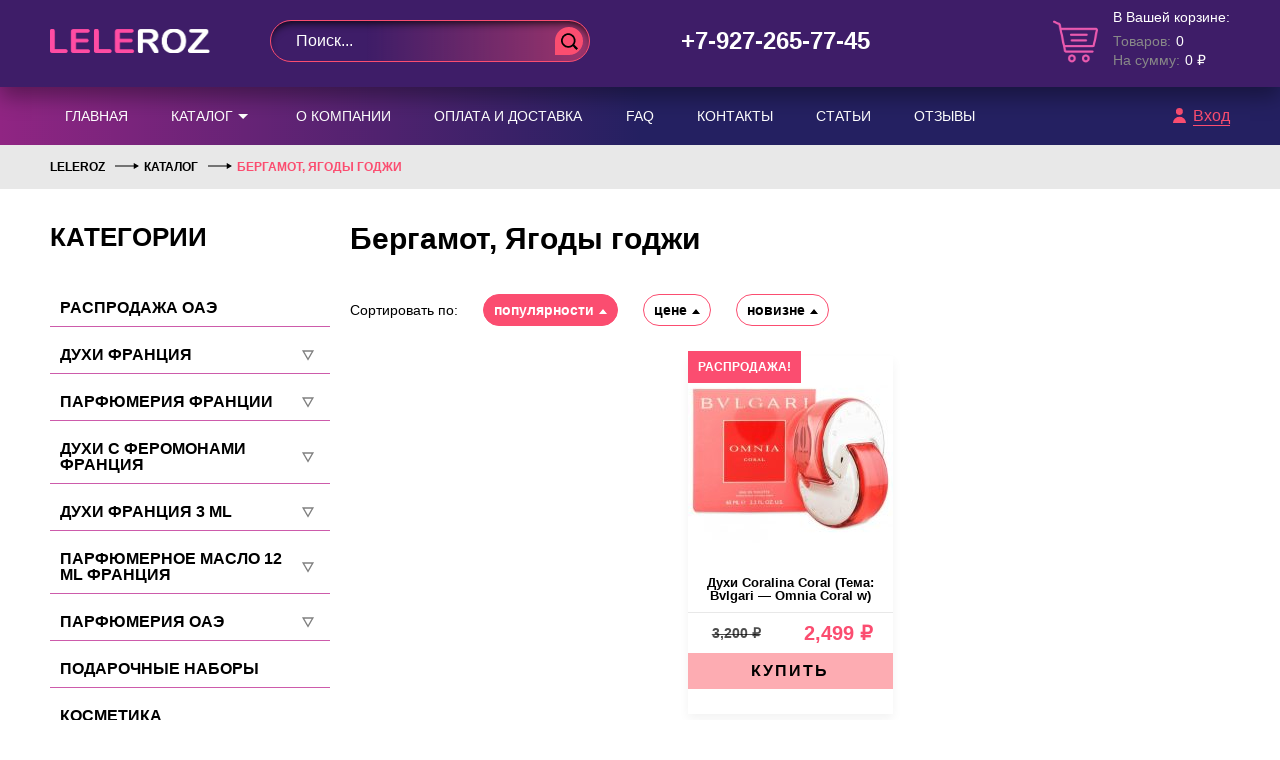

--- FILE ---
content_type: text/html; charset=UTF-8
request_url: https://leleroz.ru/nachalnaya-nota/3333-1136/
body_size: 8685
content:
<!DOCTYPE html>
<html lang="ru-RU">
<head>
<meta charset="UTF-8">
<meta name="viewport" content="width=device-width">
<link rel="profile" href="http://gmpg.org/xfn/11">
<link rel="pingback" href="https://leleroz.ru/xmlrpc.php">
<title>Бергамот, Ягоды годжи &#8212; LELEROZ</title>
<meta name='robots' content='max-image-preview:large' />
<link rel="alternate" type="application/rss+xml" title="LELEROZ &raquo; Лента" href="https://leleroz.ru/feed/" />
<link rel="alternate" type="application/rss+xml" title="LELEROZ &raquo; Лента комментариев" href="https://leleroz.ru/comments/feed/" />
<link rel="alternate" type="application/rss+xml" title="LELEROZ &raquo; Лента элемента Бергамот, Ягоды годжи таксономии Начальная нота" href="https://leleroz.ru/nachalnaya-nota/3333-1136/feed/" />
<link rel='stylesheet' id='wp-block-library-css'  href='https://leleroz.ru/wp-includes/css/dist/block-library/style.min.css?ver=5.7.14' type='text/css' media='all' />
<link rel='stylesheet' id='wp-block-library-theme-css'  href='https://leleroz.ru/wp-includes/css/dist/block-library/theme.min.css?ver=5.7.14' type='text/css' media='all' />
<link rel='stylesheet' id='wc-blocks-vendors-style-css'  href='https://leleroz.ru/wp-content/plugins/woo-gutenberg-products-block/build/wc-blocks-vendors-style.css?ver=5.5.1' type='text/css' media='all' />
<link rel='stylesheet' id='wc-blocks-style-css'  href='https://leleroz.ru/wp-content/plugins/woo-gutenberg-products-block/build/wc-blocks-style.css?ver=5.5.1' type='text/css' media='all' />
<link rel='stylesheet' id='contact-form-7-css'  href='https://leleroz.ru/wp-content/plugins/contact-form-7/includes/css/styles.css?ver=5.5.6.1' type='text/css' media='all' />
<style id='woocommerce-inline-inline-css' type='text/css'>
.woocommerce form .form-row .required { visibility: visible; }
</style>
<link rel='stylesheet' id='main-css'  href='https://leleroz.ru/wp-content/themes/venus/assets/css/main.css?ver=20220913120558' type='text/css' media='all' />
<link rel='stylesheet' id='font-proxima-nova-css'  href='https://storage.redvps.webtm.ru/css?family=Proxima+Nova&#038;weights=100%2C300%2C400%2C500%2C600%2C700%2C800%2C900&#038;ver=5.7.14' type='text/css' media='all' />
<link rel='stylesheet' id='font-roboto-css'  href='https://storage.redvps.webtm.ru/css?family=Roboto&#038;weights=100%2C300%2C400%2C500%2C600%2C700%2C800%2C900&#038;ver=5.7.14' type='text/css' media='all' />
<script type='text/javascript' src='https://leleroz.ru/wp-content/themes/venus/assets/js/jquery.js?ver=20220622121038' id='jquery-js'></script>
<script type='text/javascript' src='https://leleroz.ru/wp-content/themes/venus/assets/js/nouislider.js?ver=20220622121038' id='nouislider-js'></script>
<script type='text/javascript' src='https://leleroz.ru/wp-content/themes/venus/assets/js/extends.js?ver=20220622121038' id='extends-js'></script>
<script type='text/javascript' src='https://leleroz.ru/wp-content/themes/venus/assets/js/category.js?ver=20220622121038' id='category-js'></script>
<script type='text/javascript' src='https://leleroz.ru/wp-content/themes/venus/assets/js/modal.js?ver=20220622121038' id='modal-js'></script>
<script type='text/javascript' src='https://leleroz.ru/wp-content/themes/venus/assets/js/vtm.js?ver=20220622121038' id='vtm-js'></script>
<script type='text/javascript' src='https://leleroz.ru/wp-content/themes/venus/assets/js/lightbox.js?ver=20220622121038' id='lightbox-js'></script>
	<noscript><style>.woocommerce-product-gallery{ opacity: 1 !important; }</style></noscript>
	<link rel="icon" href="https://leleroz.ru/wp-content/uploads/2022/03/cropped-logo-32x32.png" sizes="32x32" />
<link rel="icon" href="https://leleroz.ru/wp-content/uploads/2022/03/cropped-logo-192x192.png" sizes="192x192" />
<link rel="apple-touch-icon" href="https://leleroz.ru/wp-content/uploads/2022/03/cropped-logo-180x180.png" />
<meta name="msapplication-TileImage" content="https://leleroz.ru/wp-content/uploads/2022/03/cropped-logo-270x270.png" />
	<!-- Yandex.Metrika counter -->
<script type="text/javascript" >
   (function(m,e,t,r,i,k,a){m[i]=m[i]||function(){(m[i].a=m[i].a||[]).push(arguments)};
   m[i].l=1*new Date();k=e.createElement(t),a=e.getElementsByTagName(t)[0],k.async=1,k.src=r,a.parentNode.insertBefore(k,a)})
   (window, document, "script", "https://mc.yandex.ru/metrika/tag.js", "ym");

   ym(89372320, "init", {
        clickmap:true,
        trackLinks:true,
        accurateTrackBounce:true,
        webvisor:true
   });
</script>
<noscript><div><img src="https://mc.yandex.ru/watch/89372320" style="position:absolute; left:-9999px;" alt="" /></div></noscript>
<!-- /Yandex.Metrika counter -->
</head>
<body>
					<header id="header">
		<div class="mobile-line">
			<div class="wrapper">
				<div class="menu-toggler">
					<div class="icon" data-action="toggle-menu">
						<div class="line"></div>
						<div class="line"></div>
						<div class="line"></div>
					</div>
				</div>
				<a class="compare " id="mobile-compare" href="https://leleroz.ru/compare/"><span>0</span></a>
				<a class="cart" id="mobile-cart" href="https://leleroz.ru/cart/"></a>
			</div>
		</div>
		<div class="top-line">
			<div class="wrapper">
				<div class="row">
					<div class="holder-logo col-xs-10 col-md-4 col-lg-3">
					<a href="/">
            <img src="/wp-content/themes/venus/assets/svg/logo.png" alt="logo"> 
          </a>
					</div>
					<div class="holder-search col-xs-20 col-md-5 col-lg-7">
						<div class="header-search">
							<form action="/search/">
								<input type="text" name="query" value="" autocomplete="off" placeholder="Поиск..."/>
								<button type="submit"></button>
							</form>
						</div>
					</div>
										<div class="holder-phone col-xs-10 col-md-5 col-lg-4">
						<a href="tel:+7-927-265-77-45">+7-927-265-77-45</a>
						<!-- <span>Звонок бесплатный</span> -->
					</div>
					<div class="holder-cart col-md-6 col-lg-6">
            						<a href="https://leleroz.ru/cart/" class="cart-block">
							<div class="cart-icon">
								<img src="/wp-content/themes/venus/assets/svg/cart-icon.png" alt="">
							</div>
							<div class="cart-content" id="cart-content-fragment">
								<p>В Вашей корзине:</p>
								<div class="line">
									<div class="label">Товаров:</div>
									<div class="value">0</div>
								</div>
								<div class="line">
									<div class="label">На сумму:</div>
									<div class="value">0&nbsp;&#8381;</div>
								</div>
							</div>
						</a>
					</div>
				</div>
			</div>
		</div>
		<div class="menu-line">
			<div class="wrapper">
				<div class="row">
					<div class="menu-side col-xs-20 col-md-16">
						<ul class="nav-menu"><li class="nav-menu-element"><a href="https://leleroz.ru/">Главная</a></li>
<li class="nav-menu-element has-childs"><a href="https://leleroz.ru/shop/">Каталог<div class="toggler"></div></a>
<ul class="sub-menu">
	<li class="nav-menu-element"><a href="https://leleroz.ru/product-tag/new/">Новинки</a></li>
	<li class="nav-menu-element"><a href="https://leleroz.ru/product-tag/hit/">Хиты продаж</a></li>
</ul>
</li>
<li class="nav-menu-element"><a href="https://leleroz.ru/o-kompanii/">О компании</a></li>
<li class="nav-menu-element"><a href="https://leleroz.ru/oplata-i-dostavka/">Оплата и доставка</a></li>
<li class="nav-menu-element"><a href="https://leleroz.ru/faq/">FAQ</a></li>
<li class="nav-menu-element"><a href="https://leleroz.ru/kontakti/">Контакты</a></li>
<li class="nav-menu-element"><a href="https://leleroz.ru/article/">Статьи</a></li>
<li class="nav-menu-element"><a href="https://leleroz.ru/reviews/">Отзывы</a></li>
</ul>					</div>
					<div class="login-side col-xs-20 col-md-4">
												<a class="login" href="https://leleroz.ru/account/">Вход</a>
											</div>
				</div>
			</div>
		</div>
				<div class="breadcrumbs-line">
		    <div class="wrapper">
		        <div class="row">
		            <div class="col-xs-20">
		            	<ul class="breadcrumbs">
			                <!-- Breadcrumb NavXT 7.0.2 -->
<li class="home"><span property="itemListElement" typeof="ListItem"><a property="item" typeof="WebPage" title="Go to LELEROZ." href="https://leleroz.ru" class="home"><span property="name">LELEROZ</span></a><meta property="position" content="1"></span></li>
<li class="product-root post post-product"><span property="itemListElement" typeof="ListItem"><a property="item" typeof="WebPage" title="Go to Каталог." href="https://leleroz.ru/catalog/" class="product-root post post-product"><span property="name">Каталог</span></a><meta property="position" content="2"></span></li>
<li class="archive taxonomy pa_nachalnaya-nota current-item"><span property="itemListElement" typeof="ListItem"><span property="name" class="archive taxonomy pa_nachalnaya-nota current-item">Бергамот, Ягоды годжи</span><meta property="url" content="https://leleroz.ru/nachalnaya-nota/3333-1136/"><meta property="position" content="3"></span></li>
			            </ul>
		            </div>
		        </div>
		    </div>
		</div>
			</header>

	<main id="main" class="base-page catalog-page category-page">
	<div class="wrapper">
		<div class="row">
			<div class="sidebar-block-container col-xs-2 col-md-1 col-lg-5">
	<div class="show-sidebar-mobile" data-action="toggle-sidebar">
		<div class="icon">
			<div class="line"></div>
			<div class="line"></div>
			<div class="line"></div>
		</div>
	</div>
	<div class="mobile-back" data-action="toggle-sidebar"></div>
	<div class="mobile-outer">
		<div class="show-sidebar-mobile" data-action="toggle-sidebar">
			<div class="icon">
				<div class="line"></div>
				<div class="line"></div>
				<div class="line"></div>
			</div>
		</div>
	<div class="sidebar-block sidebar-menu"><a href="https://leleroz.ru/catalog/" class="sidebar-block-title">Категории</a><ul class="nav-menu"><li class="nav-menu-element"><a href="https://leleroz.ru/category/rasprodazha-oae/">Распродажа ОАЭ</a></li><li class="nav-menu-element has-childs"><a href="https://leleroz.ru/category/duhi-frantsiya/">Духи Франция</a><div class="toggler"></div><div class="sub-menu-holder"><ul class="sub-menu"><li class="nav-menu-element"><a href="https://leleroz.ru/category/duhi-frantsiya/dlya-zhenshhin-duhi-frantsiya/">Для женщин</a></li><li class="nav-menu-element"><a href="https://leleroz.ru/category/duhi-frantsiya/dlya-muzhchin-duhi-frantsiya/">Для мужчин</a></li><li class="nav-menu-element"><a href="https://leleroz.ru/category/duhi-frantsiya/selektivy-duhi-frantsiya/">Селективы</a></li></ul></div></li><li class="nav-menu-element has-childs"><a href="https://leleroz.ru/category/parfyumeriya-iz-frantsii/">Парфюмерия Франции</a><div class="toggler"></div><div class="sub-menu-holder"><ul class="sub-menu"><li class="nav-menu-element"><a href="https://leleroz.ru/category/parfyumeriya-iz-frantsii/dlya-zhenshhin-parfyumeriya-iz-frantsii/">Для женщин</a></li><li class="nav-menu-element"><a href="https://leleroz.ru/category/parfyumeriya-iz-frantsii/dlya-muzhchin-parfyumeriya-iz-frantsii/">Для мужчин</a></li><li class="nav-menu-element"><a href="https://leleroz.ru/category/parfyumeriya-iz-frantsii/selektivy-parfyumeriya-iz-frantsii/">Селективы</a></li></ul></div></li><li class="nav-menu-element has-childs"><a href="https://leleroz.ru/category/duhi-s-feromonami-frantsiya/">Духи с феромонами Франция</a><div class="toggler"></div><div class="sub-menu-holder"><ul class="sub-menu"><li class="nav-menu-element"><a href="https://leleroz.ru/category/duhi-s-feromonami-frantsiya/selektiv/">Селективы</a></li><li class="nav-menu-element"><a href="https://leleroz.ru/category/duhi-s-feromonami-frantsiya/dlya-zhenshhin-duhi-s-feromonami-frantsiya/">Для женщин</a></li><li class="nav-menu-element"><a href="https://leleroz.ru/category/duhi-s-feromonami-frantsiya/dlya-muzhchin-duhi-s-feromonami-frantsiya/">Для мужчин</a></li></ul></div></li><li class="nav-menu-element has-childs"><a href="https://leleroz.ru/category/duhi-frantsiya-3ml-muzhskie/">Духи Франция 3 ml</a><div class="toggler"></div><div class="sub-menu-holder"><ul class="sub-menu"><li class="nav-menu-element"><a href="https://leleroz.ru/category/duhi-frantsiya-3ml-muzhskie/dlya-zhenshhin-duhi-frantsiya-3ml-muzhskie/">Для женщин</a></li><li class="nav-menu-element"><a href="https://leleroz.ru/category/duhi-frantsiya-3ml-muzhskie/dlya-muzhchin-duhi-frantsiya-3ml-muzhskie/">Для мужчин</a></li><li class="nav-menu-element"><a href="https://leleroz.ru/category/duhi-frantsiya-3ml-muzhskie/selektivy-duhi-frantsiya-3ml-muzhskie/">Селективы</a></li></ul></div></li><li class="nav-menu-element has-childs"><a href="https://leleroz.ru/category/parfyumernoe-maslo-10-ml-frantsiya/">Парфюмерное масло 12 ml Франция</a><div class="toggler"></div><div class="sub-menu-holder"><ul class="sub-menu"><li class="nav-menu-element"><a href="https://leleroz.ru/category/parfyumernoe-maslo-10-ml-frantsiya/dlya-zhenshhin-parfyumernoe-maslo-10-ml-frantsiya/">Для женщин</a></li><li class="nav-menu-element"><a href="https://leleroz.ru/category/parfyumernoe-maslo-10-ml-frantsiya/dlya-muzhchin-parfyumernoe-maslo-10-ml-frantsiya/">Для мужчин</a></li><li class="nav-menu-element"><a href="https://leleroz.ru/category/parfyumernoe-maslo-10-ml-frantsiya/selektivy-parfyumernoe-maslo-10-ml-frantsiya/">Селективы</a></li></ul></div></li><li class="nav-menu-element has-childs"><a href="https://leleroz.ru/category/parfyumeriya-oae/">Парфюмерия ОАЭ</a><div class="toggler"></div><div class="sub-menu-holder"><ul class="sub-menu"><li class="nav-menu-element"><a href="https://leleroz.ru/category/parfyumeriya-oae/dlya-zhenshhin/">Для женщин</a></li><li class="nav-menu-element"><a href="https://leleroz.ru/category/parfyumeriya-oae/dlya-muzhchin/">Для мужчин</a></li><li class="nav-menu-element"><a href="https://leleroz.ru/category/parfyumeriya-oae/selektivy/">Селективы</a></li></ul></div></li><li class="nav-menu-element"><a href="https://leleroz.ru/category/podarochnye-nabory/">Подарочные наборы</a></li><li class="nav-menu-element"><a href="https://leleroz.ru/category/kosmetika/">Косметика</a></li><li class="nav-menu-element has-childs"><a href="https://leleroz.ru/category/kolgotki/">Колготки</a><div class="toggler"></div><div class="sub-menu-holder"><ul class="sub-menu"><li class="nav-menu-element"><a href="https://leleroz.ru/category/kolgotki/razmer-2/">Размер 2</a></li><li class="nav-menu-element"><a href="https://leleroz.ru/category/kolgotki/razmer-3/">Размер 3</a></li><li class="nav-menu-element"><a href="https://leleroz.ru/category/kolgotki/razmer-4/">Размер 4</a></li><li class="nav-menu-element"><a href="https://leleroz.ru/category/kolgotki/razmer-5/">Размер 5</a></li></ul></div></li><li class="nav-menu-element"><a href="https://leleroz.ru/category/gilette/">Gilette</a></li></ul></div>	</div>
</div>
			<div class="col-xs-18 col-md-19 col-lg-15">
				<h1 class="page-title">Бергамот, Ягоды годжи</h1>
			<div class="items-grid-controls"><div class="woocommerce-notices-wrapper"></div><div class="items-grid-controls-ordering">
	<div class="ordering-label">Сортировать по:</div>
		<a class="ordering-by asc active" href="?sorting=popularity_desc">популярности</a>
		<a class="ordering-by asc" href="?sorting=price_asc">цене</a>
		<a class="ordering-by asc" href="?sorting=date_asc">новизне</a>
	</div>
</div><div class="items-grid columns-4 row"><div class="items-grid-item-container col">
	<div class="items-grid-item"><a class="items-grid-item-link" href="https://leleroz.ru/product/duhi-coralina-coral-tema-bvlgari-omnia-coral-w/"><div class="items-grid-item-thumbnail"><div class="badges">
	<span class="badge">Распродажа!</span>
</div><img src="/wp-content/uploads/2023/03/DR9tezqpSUA-205x205.jpg" alt="" title="DR9tezqpSUA" /><button type="button" class="quick-view" data-action="quick-view" data-id="87896"></button></div><div class="items-grid-item-title" title="Духи Coralina Coral (Тема: Bvlgari &#8212; Omnia Coral w)">Духи Coralina Coral (Тема: Bvlgari &#8212; Omnia Coral w)</div>
<div class="items-grid-item-price"><del aria-hidden="true">3,200&nbsp;&#8381;</del> <ins>2,499&nbsp;&#8381;</ins></div>
</a></a><a href="?add-to-cart=87896" data-quantity="1" class="button product_type_simple add_to_cart_button ajax_add_to_cart" data-product_id="87896" data-product_sku="50a6fcc18675" aria-label="Добавить &quot;Духи Coralina Coral (Тема: Bvlgari - Omnia Coral w)&quot; в корзину" rel="nofollow">Купить</a></div></div>
</div><div class="items-grid-controls"></div>			</div>
		</div>
	</div>
</main>
<footer id="footer">
	<div class="top-line">
		<div class="wrapper">
			<div class="row">
				<div class="main-column col-xs-20 col-md-5 col-lg-8">
					<div class="holder-logo">
						<a href="/">
              <img src="/wp-content/themes/venus/assets/svg/logo.png" alt="logo"> 
            </a>
					</div>
															<div class="holder-phone">
												<a href="tel:+7-927-265-77-45">+7-927-265-77-45</a>
												<a href="tel:+ 7-927-015-77-45">+ 7-927-015-77-45</a>
												<a href="tel:8(846)972-77-45">8(846)972-77-45</a>
											</div>
										  <div class="holder-email">
					  	<a class="mail__link" href="mailto:info@leleroz.ru">info@leleroz.ru</a>
					  </div>
				</div>
				<div class="column col-xs-10 col-md-5 col-lg-4">
					<div class="column-title">Магазин</div>
					<ul class="nav-menu"><li class="nav-menu-element"><a href="https://leleroz.ru/">Главная</a></li>
<li class="nav-menu-element"><a href="https://leleroz.ru/o-kompanii/">О компании</a></li>
<li class="nav-menu-element"><a href="https://leleroz.ru/novinki/">Новинки</a></li>
<li class="nav-menu-element"><a href="https://leleroz.ru/oplata-i-dostavka/">Оплата и доставка</a></li>
<li class="nav-menu-element"><a href="https://leleroz.ru/faq/">FAQ</a></li>
<li class="nav-menu-element"><a href="https://leleroz.ru/kontakti/">Контакты</a></li>
</ul>				</div>
				<div class="column col-xs-10 col-md-5 col-lg-4">
					<div class="column-title">Покупателям</div>
					<ul class="nav-menu"><li class="nav-menu-element"><a href="https://leleroz.ru/rasprodazha/">Распродажа</a></li>
<li class="nav-menu-element"><a href="https://leleroz.ru/catalog/">Каталог</a></li>
<li class="nav-menu-element"><a href="https://leleroz.ru/novinki/">Новинки</a></li>
</ul>				</div>
				<div class="column soclinks col-xs-20 col-md-5 col-lg-4">
					<div class="column-title">Мы в соцсетях</div>
					<div class="links">
										<a href="https://vk.com/leleroz" target="_blank">
						<span class="icon">
							<svg xmlns="http://www.w3.org/2000/svg"  viewBox="0 0 48 48" width="30px" height="30px"><path fill="#1976d2" d="M24 4A20 20 0 1 0 24 44A20 20 0 1 0 24 4Z"/><path fill="#fff" d="M35.937,18.041c0.046-0.151,0.068-0.291,0.062-0.416C35.984,17.263,35.735,17,35.149,17h-2.618 c-0.661,0-0.966,0.4-1.144,0.801c0,0-1.632,3.359-3.513,5.574c-0.61,0.641-0.92,0.625-1.25,0.625C26.447,24,26,23.786,26,23.199 v-5.185C26,17.32,25.827,17,25.268,17h-4.649C20.212,17,20,17.32,20,17.641c0,0.667,0.898,0.827,1,2.696v3.623 C21,24.84,20.847,25,20.517,25c-0.89,0-2.642-3-3.815-6.932C16.448,17.294,16.194,17,15.533,17h-2.643 C12.127,17,12,17.374,12,17.774c0,0.721,0.6,4.619,3.875,9.101C18.25,30.125,21.379,32,24.149,32c1.678,0,1.85-0.427,1.85-1.094 v-2.972C26,27.133,26.183,27,26.717,27c0.381,0,1.158,0.25,2.658,2c1.73,2.018,2.044,3,3.036,3h2.618 c0.608,0,0.957-0.255,0.971-0.75c0.003-0.126-0.015-0.267-0.056-0.424c-0.194-0.576-1.084-1.984-2.194-3.326 c-0.615-0.743-1.222-1.479-1.501-1.879C32.062,25.36,31.991,25.176,32,25c0.009-0.185,0.105-0.361,0.249-0.607 C32.223,24.393,35.607,19.642,35.937,18.041z"/></svg>						</span>
						<span class="title">вКонтакте</span>
					</a>
										<a href="https://wa.me/+79272657745" target="_blank">
						<span class="icon">
							<svg xmlns="http://www.w3.org/2000/svg"  viewBox="0 0 48 48" width="30px" height="30px" fill-rule="evenodd" clip-rule="evenodd"><path fill="#fff" d="M4.868,43.303l2.694-9.835C5.9,30.59,5.026,27.324,5.027,23.979C5.032,13.514,13.548,5,24.014,5c5.079,0.002,9.845,1.979,13.43,5.566c3.584,3.588,5.558,8.356,5.556,13.428c-0.004,10.465-8.522,18.98-18.986,18.98c-0.001,0,0,0,0,0h-0.008c-3.177-0.001-6.3-0.798-9.073-2.311L4.868,43.303z"/><path fill="#fff" d="M4.868,43.803c-0.132,0-0.26-0.052-0.355-0.148c-0.125-0.127-0.174-0.312-0.127-0.483l2.639-9.636c-1.636-2.906-2.499-6.206-2.497-9.556C4.532,13.238,13.273,4.5,24.014,4.5c5.21,0.002,10.105,2.031,13.784,5.713c3.679,3.683,5.704,8.577,5.702,13.781c-0.004,10.741-8.746,19.48-19.486,19.48c-3.189-0.001-6.344-0.788-9.144-2.277l-9.875,2.589C4.953,43.798,4.911,43.803,4.868,43.803z"/><path fill="#cfd8dc" d="M24.014,5c5.079,0.002,9.845,1.979,13.43,5.566c3.584,3.588,5.558,8.356,5.556,13.428c-0.004,10.465-8.522,18.98-18.986,18.98h-0.008c-3.177-0.001-6.3-0.798-9.073-2.311L4.868,43.303l2.694-9.835C5.9,30.59,5.026,27.324,5.027,23.979C5.032,13.514,13.548,5,24.014,5 M24.014,42.974C24.014,42.974,24.014,42.974,24.014,42.974C24.014,42.974,24.014,42.974,24.014,42.974 M24.014,42.974C24.014,42.974,24.014,42.974,24.014,42.974C24.014,42.974,24.014,42.974,24.014,42.974 M24.014,4C24.014,4,24.014,4,24.014,4C12.998,4,4.032,12.962,4.027,23.979c-0.001,3.367,0.849,6.685,2.461,9.622l-2.585,9.439c-0.094,0.345,0.002,0.713,0.254,0.967c0.19,0.192,0.447,0.297,0.711,0.297c0.085,0,0.17-0.011,0.254-0.033l9.687-2.54c2.828,1.468,5.998,2.243,9.197,2.244c11.024,0,19.99-8.963,19.995-19.98c0.002-5.339-2.075-10.359-5.848-14.135C34.378,6.083,29.357,4.002,24.014,4L24.014,4z"/><path fill="#40c351" d="M35.176,12.832c-2.98-2.982-6.941-4.625-11.157-4.626c-8.704,0-15.783,7.076-15.787,15.774c-0.001,2.981,0.833,5.883,2.413,8.396l0.376,0.597l-1.595,5.821l5.973-1.566l0.577,0.342c2.422,1.438,5.2,2.198,8.032,2.199h0.006c8.698,0,15.777-7.077,15.78-15.776C39.795,19.778,38.156,15.814,35.176,12.832z"/><path fill="#fff" fill-rule="evenodd" d="M19.268,16.045c-0.355-0.79-0.729-0.806-1.068-0.82c-0.277-0.012-0.593-0.011-0.909-0.011c-0.316,0-0.83,0.119-1.265,0.594c-0.435,0.475-1.661,1.622-1.661,3.956c0,2.334,1.7,4.59,1.937,4.906c0.237,0.316,3.282,5.259,8.104,7.161c4.007,1.58,4.823,1.266,5.693,1.187c0.87-0.079,2.807-1.147,3.202-2.255c0.395-1.108,0.395-2.057,0.277-2.255c-0.119-0.198-0.435-0.316-0.909-0.554s-2.807-1.385-3.242-1.543c-0.435-0.158-0.751-0.237-1.068,0.238c-0.316,0.474-1.225,1.543-1.502,1.859c-0.277,0.317-0.554,0.357-1.028,0.119c-0.474-0.238-2.002-0.738-3.815-2.354c-1.41-1.257-2.362-2.81-2.639-3.285c-0.277-0.474-0.03-0.731,0.208-0.968c0.213-0.213,0.474-0.554,0.712-0.831c0.237-0.277,0.316-0.475,0.474-0.791c0.158-0.317,0.079-0.594-0.04-0.831C20.612,19.329,19.69,16.983,19.268,16.045z" clip-rule="evenodd"/></svg>						</span>
						<span class="title">WhatsApp</span>
					</a>
										<a href="https://viber.click/79272657745" target="_blank">
						<span class="icon">
							<svg xmlns="http://www.w3.org/2000/svg"  viewBox="0 0 48 48" width="30px" height="30px"><path fill="#fff" d="M24,5C21.361,5,13.33,5,8.89,9.054C6.246,11.688,5,15.494,5,21v3c0,5.506,1.246,9.312,3.921,11.976 c1.332,1.215,3.148,2.186,5.368,2.857L15,39.047v5.328C15,45,15.181,45,15.241,45c0.123,0,0.32-0.039,0.694-0.371 c0.09-0.089,0.75-0.803,3.96-4.399l0.324-0.363l0.485,0.031C21.779,39.965,22.888,40,24,40c2.639,0,10.67,0,15.11-4.055 C41.753,33.311,43,29.505,43,24v-3c0-5.506-1.246-9.312-3.921-11.976C34.67,5,26.639,5,24,5z"/><path fill="#7e57c2" d="M33.451 28.854c-1.111-.936-1.624-1.219-3.158-2.14C29.654 26.331 28.68 26 28.169 26c-.349 0-.767.267-1.023.523C26.49 27.179 26.275 28 25.125 28c-1.125 0-3.09-1.145-4.5-2.625C19.145 23.965 18 22 18 20.875c0-1.15.806-1.38 1.462-2.037C19.718 18.583 20 18.165 20 17.816c0-.511-.331-1.47-.714-2.109-.921-1.535-1.203-2.048-2.14-3.158-.317-.376-.678-.548-1.056-.549-.639-.001-1.478.316-2.046.739-.854.637-1.747 1.504-1.986 2.584-.032.147-.051.295-.057.443-.046 1.125.396 2.267.873 3.234 1.123 2.279 2.609 4.485 4.226 6.455.517.63 1.08 1.216 1.663 1.782.566.582 1.152 1.145 1.782 1.663 1.97 1.617 4.176 3.103 6.455 4.226.958.472 2.086.906 3.2.874.159-.005.318-.023.477-.058 1.08-.238 1.947-1.132 2.584-1.986.423-.568.74-1.406.739-2.046C33.999 29.532 33.827 29.171 33.451 28.854zM34 24c-.552 0-1-.448-1-1v-1c0-4.962-4.038-9-9-9-.552 0-1-.448-1-1s.448-1 1-1c6.065 0 11 4.935 11 11v1C35 23.552 34.552 24 34 24zM27.858 22c-.444 0-.85-.298-.967-.748-.274-1.051-1.094-1.872-2.141-2.142-.535-.139-.856-.684-.718-1.219.138-.534.682-.855 1.219-.718 1.748.453 3.118 1.822 3.575 3.574.139.535-.181 1.08-.715 1.22C28.026 21.989 27.941 22 27.858 22z"/><path fill="#7e57c2" d="M31,23c-0.552,0-1-0.448-1-1c0-3.188-2.494-5.818-5.678-5.986c-0.552-0.029-0.975-0.5-0.946-1.051 c0.029-0.552,0.508-0.976,1.051-0.946C28.674,14.241,32,17.748,32,22C32,22.552,31.552,23,31,23z"/><path fill="#7e57c2" d="M24,4C19.5,4,12.488,4.414,8.216,8.316C5.196,11.323,4,15.541,4,21c0,0.452-0.002,0.956,0.002,1.5 C3.998,23.043,4,23.547,4,23.999c0,5.459,1.196,9.677,4.216,12.684c1.626,1.485,3.654,2.462,5.784,3.106v4.586 C14,45.971,15.049,46,15.241,46h0.009c0.494-0.002,0.921-0.244,1.349-0.624c0.161-0.143,2.02-2.215,4.042-4.481 C21.845,40.972,22.989,41,23.999,41c0,0,0,0,0,0s0,0,0,0c4.5,0,11.511-0.415,15.784-4.317c3.019-3.006,4.216-7.225,4.216-12.684 c0-0.452,0.002-0.956-0.002-1.5c0.004-0.544,0.002-1.047,0.002-1.5c0-5.459-1.196-9.677-4.216-12.684C35.511,4.414,28.5,4,24,4z M41,23.651l0,0.348c0,4.906-1.045,8.249-3.286,10.512C33.832,38,26.437,38,23.999,38c-0.742,0-1.946-0.001-3.367-0.1 C20.237,38.344,16,43.083,16,43.083V37.22c-2.104-0.505-4.183-1.333-5.714-2.708C8.045,32.248,7,28.905,7,23.999l0-0.348 c0-0.351-0.001-0.73,0.002-1.173C6.999,22.078,6.999,21.7,7,21.348L7,21c0-4.906,1.045-8.249,3.286-10.512 C14.167,6.999,21.563,6.999,24,6.999c2.437,0,9.832,0,13.713,3.489c2.242,2.263,3.286,5.606,3.286,10.512l0,0.348 c0,0.351,0.001,0.73-0.002,1.173C41,22.922,41,23.3,41,23.651z"/></svg>						</span>
						<span class="title">Viber</span>
					</a>
										<a href="https://tlgg.ru/@leleroz" target="_blank">
						<span class="icon">
							<svg xmlns="http://www.w3.org/2000/svg"  viewBox="0 0 48 48" width="30px" height="30px"><path fill="#29b6f6" d="M24 4A20 20 0 1 0 24 44A20 20 0 1 0 24 4Z"/><path fill="#fff" d="M33.95,15l-3.746,19.126c0,0-0.161,0.874-1.245,0.874c-0.576,0-0.873-0.274-0.873-0.274l-8.114-6.733 l-3.97-2.001l-5.095-1.355c0,0-0.907-0.262-0.907-1.012c0-0.625,0.933-0.923,0.933-0.923l21.316-8.468 c-0.001-0.001,0.651-0.235,1.126-0.234C33.667,14,34,14.125,34,14.5C34,14.75,33.95,15,33.95,15z"/><path fill="#b0bec5" d="M23,30.505l-3.426,3.374c0,0-0.149,0.115-0.348,0.12c-0.069,0.002-0.143-0.009-0.219-0.043 l0.964-5.965L23,30.505z"/><path fill="#cfd8dc" d="M29.897,18.196c-0.169-0.22-0.481-0.26-0.701-0.093L16,26c0,0,2.106,5.892,2.427,6.912 c0.322,1.021,0.58,1.045,0.58,1.045l0.964-5.965l9.832-9.096C30.023,18.729,30.064,18.416,29.897,18.196z"/></svg>						</span>
						<span class="title">Telegram</span>
					</a>
										</div>
				</div>
			</div>
		</div>
	</div>
	<div class="bottom-line">
<!-- 		<div class="creator"><a href="http://grampus-studio.ru/" target="_blank">Разработка сайта <img src="https://storage.redvps.webtm.ru/svg/glogo/ffffff" alt="Grampus"></a></div> -->
	</div>
</footer>
<script type='text/javascript' src='https://leleroz.ru/wp-includes/js/dist/vendor/wp-polyfill.min.js?ver=7.4.4' id='wp-polyfill-js'></script>
<script type='text/javascript' id='wp-polyfill-js-after'>
( 'fetch' in window ) || document.write( '<script src="https://leleroz.ru/wp-includes/js/dist/vendor/wp-polyfill-fetch.min.js?ver=3.0.0"></scr' + 'ipt>' );( document.contains ) || document.write( '<script src="https://leleroz.ru/wp-includes/js/dist/vendor/wp-polyfill-node-contains.min.js?ver=3.42.0"></scr' + 'ipt>' );( window.DOMRect ) || document.write( '<script src="https://leleroz.ru/wp-includes/js/dist/vendor/wp-polyfill-dom-rect.min.js?ver=3.42.0"></scr' + 'ipt>' );( window.URL && window.URL.prototype && window.URLSearchParams ) || document.write( '<script src="https://leleroz.ru/wp-includes/js/dist/vendor/wp-polyfill-url.min.js?ver=3.6.4"></scr' + 'ipt>' );( window.FormData && window.FormData.prototype.keys ) || document.write( '<script src="https://leleroz.ru/wp-includes/js/dist/vendor/wp-polyfill-formdata.min.js?ver=3.0.12"></scr' + 'ipt>' );( Element.prototype.matches && Element.prototype.closest ) || document.write( '<script src="https://leleroz.ru/wp-includes/js/dist/vendor/wp-polyfill-element-closest.min.js?ver=2.0.2"></scr' + 'ipt>' );( 'objectFit' in document.documentElement.style ) || document.write( '<script src="https://leleroz.ru/wp-includes/js/dist/vendor/wp-polyfill-object-fit.min.js?ver=2.3.4"></scr' + 'ipt>' );
</script>
<script type='text/javascript' id='contact-form-7-js-extra'>
/* <![CDATA[ */
var wpcf7 = {"api":{"root":"https:\/\/leleroz.ru\/wp-json\/","namespace":"contact-form-7\/v1"}};
/* ]]> */
</script>
<script type='text/javascript' src='https://leleroz.ru/wp-content/plugins/contact-form-7/includes/js/index.js?ver=5.5.6.1' id='contact-form-7-js'></script>
<script type='text/javascript' src='https://leleroz.ru/wp-content/plugins/woocommerce/assets/js/jquery-blockui/jquery.blockUI.min.js?ver=2.70' id='jquery-blockui-js'></script>
<script type='text/javascript' id='wc-add-to-cart-js-extra'>
/* <![CDATA[ */
var wc_add_to_cart_params = {"ajax_url":"\/wp-admin\/admin-ajax.php","wc_ajax_url":"\/?wc-ajax=%%endpoint%%","i18n_view_cart":"\u0412 \u043a\u043e\u0440\u0437\u0438\u043d\u0435","cart_url":"https:\/\/leleroz.ru\/cart\/","is_cart":"","cart_redirect_after_add":"no"};
/* ]]> */
</script>
<script type='text/javascript' src='https://leleroz.ru/wp-content/plugins/woocommerce/assets/js/frontend/add-to-cart.min.js?ver=5.4.4' id='wc-add-to-cart-js'></script>
<script type='text/javascript' src='https://leleroz.ru/wp-content/plugins/woocommerce/assets/js/js-cookie/js.cookie.min.js?ver=2.1.4' id='js-cookie-js'></script>
<script type='text/javascript' id='woocommerce-js-extra'>
/* <![CDATA[ */
var woocommerce_params = {"ajax_url":"\/wp-admin\/admin-ajax.php","wc_ajax_url":"\/?wc-ajax=%%endpoint%%","i18n_view_cart":"\u0412 \u043a\u043e\u0440\u0437\u0438\u043d\u0435"};
/* ]]> */
</script>
<script type='text/javascript' src='https://leleroz.ru/wp-content/plugins/woocommerce/assets/js/frontend/woocommerce.min.js?ver=5.4.4' id='woocommerce-js'></script>
<script type='text/javascript' id='wc-cart-fragments-js-extra'>
/* <![CDATA[ */
var wc_cart_fragments_params = {"ajax_url":"\/wp-admin\/admin-ajax.php","wc_ajax_url":"\/?wc-ajax=%%endpoint%%","cart_hash_key":"wc_cart_hash_e62dbe31627006c3db54d020c181a177","fragment_name":"wc_fragments_e62dbe31627006c3db54d020c181a177","request_timeout":"5000","i18n_view_cart":"\u0412 \u043a\u043e\u0440\u0437\u0438\u043d\u0435"};
/* ]]> */
</script>
<script type='text/javascript' src='https://leleroz.ru/wp-content/plugins/woocommerce/assets/js/frontend/cart-fragments.min.js?ver=5.4.4' id='wc-cart-fragments-js'></script>
<script type='text/javascript' src='https://leleroz.ru/wp-content/themes/venus/assets/js/main.js?ver=20220805123846' id='main-js'></script>
</body>
</html>


--- FILE ---
content_type: text/css
request_url: https://leleroz.ru/wp-content/themes/venus/assets/css/main.css?ver=20220913120558
body_size: 30424
content:
html {
  margin: 0px;
  padding: 0px;
  background-color: #fff;
  width: 100%;
  height: 100%;
  min-width: 380px;
}
body {
  display: -webkit-box;
  display: -moz-box;
  display: -ms-flexbox;
  display: -webkit-flex;
  display: flex;
  -webkit-box-orient: vertical;
  -webkit-box-direction: normal;
  -moz-box-orient: vertical;
  -moz-box-direction: normal;
  -ms-flex-direction: column;
  -webkit-flex-direction: column;
  flex-direction: column;
  position: relative;
  margin: 0px auto;
  padding: 0px 0px 0px 0px;
  width: 100%;
  min-height: 100%;
  min-width: 380px;
  max-width: 2000px;
  box-shadow: 0px 0px 150px -10px rgba(0,0,0,0.5);
  font-size: 14px;
  overflow-y: scroll;
  font-family: 'Proxima Nova', 'Roboto', sans-serif;
  text-rendering: auto;
  -webkit-font-smoothing: antialiased;
  -moz-osx-font-smoothing: grayscale;
  font-feature-settings: 'lnum' 1;
  -o-font-feature-settings: 'lnum' 1;
  -ms-font-feature-settings: 'lnum' 1;
  -moz-font-feature-settings: 'lnum' 1;
  -webkit-font-feature-settings: 'lnum' 1;
  text-size-adjust: none;
  -o-text-size-adjust: none;
  -ms-text-size-adjust: none;
  -moz-text-size-adjust: none;
  -webkit-text-size-adjust: none;
  background-color: ugrey;
}
body * {
  line-height: 100%;
  cursor: default;
}
body *::selection {
  color: #fff;
  background-color: rgba(255,0,0,0.95);
}
body a {
  color: #000;
  text-decoration: none;
  cursor: pointer;
}
body a * {
  cursor: pointer;
}
body a,
body input,
body select,
body button,
body textarea {
  outline: none;
  font-family: 'Proxima Nova', 'Roboto', sans-serif;
  font-feature-settings: 'lnum' 1;
  -o-font-feature-settings: 'lnum' 1;
  -ms-font-feature-settings: 'lnum' 1;
  -moz-font-feature-settings: 'lnum' 1;
  -webkit-font-feature-settings: 'lnum' 1;
  appearance: unset;
  -o-appearance: unset;
  -ms-appearance: unset;
  -moz-appearance: unset;
  -webkit-appearance: unset;
  border-radius: 0px;
}
body button {
  border: none;
  cursor: pointer;
  border-radius: 0px;
  appearance: unset;
  -o-appearance: unset;
  -ms-appearance: unset;
  -moz-appearance: unset;
  -webkit-appearance: unset;
}
body button * {
  cursor: pointer;
}
body ol,
body ul {
  list-style: none;
  margin: 0px;
  padding: 0px;
}
body img {
  vertical-align: middle;
  border: 0px;
  max-width: 100%;
}
body input:not([type="submit"]):not([type="file"]),
body textarea {
  cursor: text;
}
body blockquote {
  margin: 0px;
}
@media screen and (min-width: 768px) and (max-width: 991px) {
  .customize-support #main.base-page .sidebar-block-container .show-sidebar-mobile {
    top: 60px;
  }
  .customize-support #main.base-page .sidebar-block-container .mobile-outer {
    padding-top: 60px;
  }
}
#wpadminbar {
  right: 0px;
  margin: 0px auto;
  max-width: 2000px;
}
[data-action] {
  cursor: pointer;
}
[data-action] * {
  cursor: pointer;
}
#grid-vis {
  position: fixed;
  top: 0px;
  left: 0px;
  right: 0px;
  bottom: 0px;
  margin: auto;
  z-index: 100000;
  pointer-events: none;
  border-left: 1px solid #9bffff;
  border-right: 1px solid #9bffff;
  opacity: 0.5;
}
#grid-vis:before,
#grid-vis:after {
  content: '';
  position: absolute;
  top: 0px;
  bottom: 0px;
  background-color: rgba(155,255,255,0.3);
  width: calc(10px - 1px);
  display: block;
}
#grid-vis:before {
  left: 0px;
  border-right: 1px solid #9bffff;
}
#grid-vis:after {
  right: 0px;
  border-left: 1px solid #9bffff;
}
#grid-vis .center {
  border-left: 1px solid rgba(155,255,255,0.4);
  border-right: 1px solid rgba(155,255,255,0.4);
  position: absolute;
  top: 0px;
  bottom: 0px;
  left: 50%;
  transform: translateX(-50%);
  -o-transform: translateX(-50%);
  -ms-transform: translateX(-50%);
  -moz-transform: translateX(-50%);
  -webkit-transform: translateX(-50%);
}
.embed-container {
  position: relative;
  padding-bottom: 56.25%;
  overflow: hidden;
  max-width: 100%;
  height: auto;
}
.embed-container iframe,
.embed-container object,
.embed-container embed {
  position: absolute;
  top: 0;
  left: 0;
  width: 100%;
  height: 100%;
}
/* @import includes/grid-20c.styl */
@-ms-viewport {
  width: device-width;
}
* {
  box-sizing: border-box;
}
*:before,
*:after {
  box-sizing: border-box;
}
.wrapper {
  padding-left: 10px;
  padding-right: 10px;
  margin-right: auto;
  margin-left: auto;
  width: 100%;
}
.row {
  margin-left: -10px;
  margin-right: -10px;
}
@media (min-width: 576px) {
  .wrapper {
    max-width: 540px;
  }
}
@media (min-width: 768px) {
  .wrapper {
    max-width: 740px;
  }
}
@media (min-width: 992px) {
  .wrapper {
    max-width: 970px;
  }
}
@media (min-width: 1200px) {
  .wrapper {
    max-width: 1200px;
  }
}
.wrapper-fluid {
  width: 100%;
  padding-right: 10px;
  padding-left: 10px;
  margin-right: auto;
  margin-left: auto;
}
.row {
  margin-right: -10px;
  margin-left: -10px;
}
.no-gutters {
  margin-right: 0;
  margin-left: 0;
}
.no-gutters > .col,
.no-gutters > [class*="col-"] {
  padding-right: 0;
  padding-left: 0;
}
.row {
  display: -webkit-box;
  display: -moz-box;
  display: -ms-flexbox;
  display: -webkit-flex;
  display: flex;
  -webkit-box-orient: horizontal;
  -webkit-box-direction: normal;
  -moz-box-orient: horizontal;
  -moz-box-direction: normal;
  -ms-flex-direction: row;
  -webkit-flex-direction: row;
  flex-direction: row;
  flex-wrap: wrap;
  -ms-flex-wrap: wrap;
  -webkit-flex-wrap: wrap;
  justify-content: center;
}
.wrapper > .row,
.wrapper-fluid > .row {
  flex-grow: 1;
}
.col-xs-1,
.col-xs-2,
.col-xs-3,
.col-xs-4,
.col-xs-5,
.col-xs-6,
.col-xs-7,
.col-xs-8,
.col-xs-9,
.col-xs-10,
.col-xs-11,
.col-xs-12,
.col-xs-13,
.col-xs-14,
.col-xs-15,
.col-xs-16,
.col-xs-17,
.col-xs-18,
.col-xs-19,
.col-xs-20,
.col,
.col-auto,
.col-sm-1,
.col-sm-2,
.col-sm-3,
.col-sm-4,
.col-sm-5,
.col-sm-6,
.col-sm-7,
.col-sm-8,
.col-sm-9,
.col-sm-10,
.col-sm-11,
.col-sm-12,
.col-sm-13,
.col-sm-14,
.col-sm-15,
.col-sm-16,
.col-sm-17,
.col-sm-18,
.col-sm-19,
.col-sm-20,
.col-sm,
.col-sm-auto,
.col-md-1,
.col-md-2,
.col-md-3,
.col-md-4,
.col-md-5,
.col-md-6,
.col-md-7,
.col-md-8,
.col-md-9,
.col-md-10,
.col-md-11,
.col-md-12,
.col-md-13,
.col-md-14,
.col-md-15,
.col-md-16,
.col-md-17,
.col-md-18,
.col-md-19,
.col-md-20,
.col-md,
.col-md-auto,
.col-lg-1,
.col-lg-2,
.col-lg-3,
.col-lg-4,
.col-lg-5,
.col-lg-6,
.col-lg-7,
.col-lg-8,
.col-lg-9,
.col-lg-10,
.col-lg-11,
.col-lg-12,
.col-lg-13,
.col-lg-14,
.col-lg-15,
.col-lg-16,
.col-lg-17,
.col-lg-18,
.col-lg-19,
.col-lg-20,
.col-lg,
.col-lg-auto,
.col-xl-1,
.col-xl-2,
.col-xl-3,
.col-xl-4,
.col-xl-5,
.col-xl-6,
.col-xl-7,
.col-xl-8,
.col-xl-9,
.col-xl-10,
.col-xl-11,
.col-xl-12,
.col-xl-13,
.col-xl-14,
.col-xl-15,
.col-xl-16,
.col-xl-17,
.col-xl-18,
.col-xl-19,
.col-xl-20,
.col-xl,
.col-xl-auto {
  position: relative;
  width: 100%;
  min-height: 1px;
  padding-right: 10px;
  padding-left: 10px;
  display: -webkit-inline-box;
  display: -moz-inline-box;
  display: -ms-inline-flexbox;
  display: -webkit-inline-flex;
  display: inline-flex;
  -webkit-box-orient: vertical;
  -webkit-box-direction: normal;
  -moz-box-orient: vertical;
  -moz-box-direction: normal;
  -ms-flex-direction: column;
  -webkit-flex-direction: column;
  flex-direction: column;
}
.col {
  flex-basis: 0;
  flex-grow: 1;
  max-width: 100%;
}
.col-auto {
  -webkit-box-flex: 0 0 auto;
  -moz-box-flex: 0 0 auto;
  -webkit-flex: 0 0 auto;
  -ms-flex: 0 0 auto;
  flex: 0 0 auto;
  width: auto;
  max-width: none;
}
.col-xs-1 {
  -webkit-box-flex: 0 0 5%;
  -moz-box-flex: 0 0 5%;
  -webkit-flex: 0 0 5%;
  -ms-flex: 0 0 5%;
  flex: 0 0 5%;
  max-width: 5%;
}
.col-xs-2 {
  -webkit-box-flex: 0 0 10%;
  -moz-box-flex: 0 0 10%;
  -webkit-flex: 0 0 10%;
  -ms-flex: 0 0 10%;
  flex: 0 0 10%;
  max-width: 10%;
}
.col-xs-3 {
  -webkit-box-flex: 0 0 15%;
  -moz-box-flex: 0 0 15%;
  -webkit-flex: 0 0 15%;
  -ms-flex: 0 0 15%;
  flex: 0 0 15%;
  max-width: 15%;
}
.col-xs-4 {
  -webkit-box-flex: 0 0 20%;
  -moz-box-flex: 0 0 20%;
  -webkit-flex: 0 0 20%;
  -ms-flex: 0 0 20%;
  flex: 0 0 20%;
  max-width: 20%;
}
.col-xs-5 {
  -webkit-box-flex: 0 0 25%;
  -moz-box-flex: 0 0 25%;
  -webkit-flex: 0 0 25%;
  -ms-flex: 0 0 25%;
  flex: 0 0 25%;
  max-width: 25%;
}
.col-xs-6 {
  -webkit-box-flex: 0 0 30%;
  -moz-box-flex: 0 0 30%;
  -webkit-flex: 0 0 30%;
  -ms-flex: 0 0 30%;
  flex: 0 0 30%;
  max-width: 30%;
}
.col-xs-7 {
  -webkit-box-flex: 0 0 35%;
  -moz-box-flex: 0 0 35%;
  -webkit-flex: 0 0 35%;
  -ms-flex: 0 0 35%;
  flex: 0 0 35%;
  max-width: 35%;
}
.col-xs-8 {
  -webkit-box-flex: 0 0 40%;
  -moz-box-flex: 0 0 40%;
  -webkit-flex: 0 0 40%;
  -ms-flex: 0 0 40%;
  flex: 0 0 40%;
  max-width: 40%;
}
.col-xs-9 {
  -webkit-box-flex: 0 0 45%;
  -moz-box-flex: 0 0 45%;
  -webkit-flex: 0 0 45%;
  -ms-flex: 0 0 45%;
  flex: 0 0 45%;
  max-width: 45%;
}
.col-xs-10 {
  -webkit-box-flex: 0 0 50%;
  -moz-box-flex: 0 0 50%;
  -webkit-flex: 0 0 50%;
  -ms-flex: 0 0 50%;
  flex: 0 0 50%;
  max-width: 50%;
}
.col-xs-11 {
  -webkit-box-flex: 0 0 55%;
  -moz-box-flex: 0 0 55%;
  -webkit-flex: 0 0 55%;
  -ms-flex: 0 0 55%;
  flex: 0 0 55%;
  max-width: 55%;
}
.col-xs-12 {
  -webkit-box-flex: 0 0 60%;
  -moz-box-flex: 0 0 60%;
  -webkit-flex: 0 0 60%;
  -ms-flex: 0 0 60%;
  flex: 0 0 60%;
  max-width: 60%;
}
.col-xs-13 {
  -webkit-box-flex: 0 0 65%;
  -moz-box-flex: 0 0 65%;
  -webkit-flex: 0 0 65%;
  -ms-flex: 0 0 65%;
  flex: 0 0 65%;
  max-width: 65%;
}
.col-xs-14 {
  -webkit-box-flex: 0 0 70%;
  -moz-box-flex: 0 0 70%;
  -webkit-flex: 0 0 70%;
  -ms-flex: 0 0 70%;
  flex: 0 0 70%;
  max-width: 70%;
}
.col-xs-15 {
  -webkit-box-flex: 0 0 75%;
  -moz-box-flex: 0 0 75%;
  -webkit-flex: 0 0 75%;
  -ms-flex: 0 0 75%;
  flex: 0 0 75%;
  max-width: 75%;
}
.col-xs-16 {
  -webkit-box-flex: 0 0 80%;
  -moz-box-flex: 0 0 80%;
  -webkit-flex: 0 0 80%;
  -ms-flex: 0 0 80%;
  flex: 0 0 80%;
  max-width: 80%;
}
.col-xs-17 {
  -webkit-box-flex: 0 0 85%;
  -moz-box-flex: 0 0 85%;
  -webkit-flex: 0 0 85%;
  -ms-flex: 0 0 85%;
  flex: 0 0 85%;
  max-width: 85%;
}
.col-xs-18 {
  -webkit-box-flex: 0 0 90%;
  -moz-box-flex: 0 0 90%;
  -webkit-flex: 0 0 90%;
  -ms-flex: 0 0 90%;
  flex: 0 0 90%;
  max-width: 90%;
}
.col-xs-19 {
  -webkit-box-flex: 0 0 95%;
  -moz-box-flex: 0 0 95%;
  -webkit-flex: 0 0 95%;
  -ms-flex: 0 0 95%;
  flex: 0 0 95%;
  max-width: 95%;
}
.col-xs-20 {
  -webkit-box-flex: 0 0 100%;
  -moz-box-flex: 0 0 100%;
  -webkit-flex: 0 0 100%;
  -ms-flex: 0 0 100%;
  flex: 0 0 100%;
  max-width: 100%;
}
.order-first {
  order: -1;
}
.order-last {
  order: 21;
}
.order-0 {
  order: 0;
}
.order-1 {
  order: 1;
}
.order-2 {
  order: 2;
}
.order-3 {
  order: 3;
}
.order-4 {
  order: 4;
}
.order-5 {
  order: 5;
}
.order-6 {
  order: 6;
}
.order-7 {
  order: 7;
}
.order-8 {
  order: 8;
}
.order-9 {
  order: 9;
}
.order-10 {
  order: 10;
}
.order-11 {
  order: 11;
}
.order-12 {
  order: 12;
}
.order-13 {
  order: 13;
}
.order-14 {
  order: 14;
}
.order-15 {
  order: 15;
}
.order-16 {
  order: 16;
}
.order-17 {
  order: 17;
}
.order-18 {
  order: 18;
}
.order-19 {
  order: 19;
}
.order-20 {
  order: 20;
}
.offset-1 {
  margin-left: 5%;
}
.offset-2 {
  margin-left: 10%;
}
.offset-3 {
  margin-left: 15%;
}
.offset-4 {
  margin-left: 20%;
}
.offset-5 {
  margin-left: 25%;
}
.offset-6 {
  margin-left: 30%;
}
.offset-7 {
  margin-left: 35%;
}
.offset-8 {
  margin-left: 40%;
}
.offset-9 {
  margin-left: 45%;
}
.offset-10 {
  margin-left: 50%;
}
.offset-11 {
  margin-left: 55%;
}
.offset-12 {
  margin-left: 60%;
}
.offset-13 {
  margin-left: 65%;
}
.offset-14 {
  margin-left: 70%;
}
.offset-15 {
  margin-left: 75%;
}
.offset-16 {
  margin-left: 80%;
}
.offset-17 {
  margin-left: 85%;
}
.offset-18 {
  margin-left: 90%;
}
.offset-19 {
  margin-left: 95%;
}
@media (min-width: 576px) {
  .col-sm {
    flex-basis: 0;
    flex-grow: 1;
    max-width: 100%;
  }
  .col-sm-auto {
    -webkit-box-flex: 0 0 auto;
    -moz-box-flex: 0 0 auto;
    -webkit-flex: 0 0 auto;
    -ms-flex: 0 0 auto;
    flex: 0 0 auto;
    width: auto;
    max-width: none;
  }
  .col-sm-1 {
    -webkit-box-flex: 0 0 5%;
    -moz-box-flex: 0 0 5%;
    -webkit-flex: 0 0 5%;
    -ms-flex: 0 0 5%;
    flex: 0 0 5%;
    max-width: 5%;
  }
  .col-sm-2 {
    -webkit-box-flex: 0 0 10%;
    -moz-box-flex: 0 0 10%;
    -webkit-flex: 0 0 10%;
    -ms-flex: 0 0 10%;
    flex: 0 0 10%;
    max-width: 10%;
  }
  .col-sm-3 {
    -webkit-box-flex: 0 0 15%;
    -moz-box-flex: 0 0 15%;
    -webkit-flex: 0 0 15%;
    -ms-flex: 0 0 15%;
    flex: 0 0 15%;
    max-width: 15%;
  }
  .col-sm-4 {
    -webkit-box-flex: 0 0 20%;
    -moz-box-flex: 0 0 20%;
    -webkit-flex: 0 0 20%;
    -ms-flex: 0 0 20%;
    flex: 0 0 20%;
    max-width: 20%;
  }
  .col-sm-5 {
    -webkit-box-flex: 0 0 25%;
    -moz-box-flex: 0 0 25%;
    -webkit-flex: 0 0 25%;
    -ms-flex: 0 0 25%;
    flex: 0 0 25%;
    max-width: 25%;
  }
  .col-sm-6 {
    -webkit-box-flex: 0 0 30%;
    -moz-box-flex: 0 0 30%;
    -webkit-flex: 0 0 30%;
    -ms-flex: 0 0 30%;
    flex: 0 0 30%;
    max-width: 30%;
  }
  .col-sm-7 {
    -webkit-box-flex: 0 0 35%;
    -moz-box-flex: 0 0 35%;
    -webkit-flex: 0 0 35%;
    -ms-flex: 0 0 35%;
    flex: 0 0 35%;
    max-width: 35%;
  }
  .col-sm-8 {
    -webkit-box-flex: 0 0 40%;
    -moz-box-flex: 0 0 40%;
    -webkit-flex: 0 0 40%;
    -ms-flex: 0 0 40%;
    flex: 0 0 40%;
    max-width: 40%;
  }
  .col-sm-9 {
    -webkit-box-flex: 0 0 45%;
    -moz-box-flex: 0 0 45%;
    -webkit-flex: 0 0 45%;
    -ms-flex: 0 0 45%;
    flex: 0 0 45%;
    max-width: 45%;
  }
  .col-sm-10 {
    -webkit-box-flex: 0 0 50%;
    -moz-box-flex: 0 0 50%;
    -webkit-flex: 0 0 50%;
    -ms-flex: 0 0 50%;
    flex: 0 0 50%;
    max-width: 50%;
  }
  .col-sm-11 {
    -webkit-box-flex: 0 0 55%;
    -moz-box-flex: 0 0 55%;
    -webkit-flex: 0 0 55%;
    -ms-flex: 0 0 55%;
    flex: 0 0 55%;
    max-width: 55%;
  }
  .col-sm-12 {
    -webkit-box-flex: 0 0 60%;
    -moz-box-flex: 0 0 60%;
    -webkit-flex: 0 0 60%;
    -ms-flex: 0 0 60%;
    flex: 0 0 60%;
    max-width: 60%;
  }
  .col-sm-13 {
    -webkit-box-flex: 0 0 65%;
    -moz-box-flex: 0 0 65%;
    -webkit-flex: 0 0 65%;
    -ms-flex: 0 0 65%;
    flex: 0 0 65%;
    max-width: 65%;
  }
  .col-sm-14 {
    -webkit-box-flex: 0 0 70%;
    -moz-box-flex: 0 0 70%;
    -webkit-flex: 0 0 70%;
    -ms-flex: 0 0 70%;
    flex: 0 0 70%;
    max-width: 70%;
  }
  .col-sm-15 {
    -webkit-box-flex: 0 0 75%;
    -moz-box-flex: 0 0 75%;
    -webkit-flex: 0 0 75%;
    -ms-flex: 0 0 75%;
    flex: 0 0 75%;
    max-width: 75%;
  }
  .col-sm-16 {
    -webkit-box-flex: 0 0 80%;
    -moz-box-flex: 0 0 80%;
    -webkit-flex: 0 0 80%;
    -ms-flex: 0 0 80%;
    flex: 0 0 80%;
    max-width: 80%;
  }
  .col-sm-17 {
    -webkit-box-flex: 0 0 85%;
    -moz-box-flex: 0 0 85%;
    -webkit-flex: 0 0 85%;
    -ms-flex: 0 0 85%;
    flex: 0 0 85%;
    max-width: 85%;
  }
  .col-sm-18 {
    -webkit-box-flex: 0 0 90%;
    -moz-box-flex: 0 0 90%;
    -webkit-flex: 0 0 90%;
    -ms-flex: 0 0 90%;
    flex: 0 0 90%;
    max-width: 90%;
  }
  .col-sm-19 {
    -webkit-box-flex: 0 0 95%;
    -moz-box-flex: 0 0 95%;
    -webkit-flex: 0 0 95%;
    -ms-flex: 0 0 95%;
    flex: 0 0 95%;
    max-width: 95%;
  }
  .col-sm-20 {
    -webkit-box-flex: 0 0 100%;
    -moz-box-flex: 0 0 100%;
    -webkit-flex: 0 0 100%;
    -ms-flex: 0 0 100%;
    flex: 0 0 100%;
    max-width: 100%;
  }
  .order-sm-first {
    order: -1;
  }
  .order-sm-last {
    order: 21;
  }
  .order-sm-0 {
    order: 0;
  }
  .order-sm-1 {
    order: 1;
  }
  .order-sm-2 {
    order: 2;
  }
  .order-sm-3 {
    order: 3;
  }
  .order-sm-4 {
    order: 4;
  }
  .order-sm-5 {
    order: 5;
  }
  .order-sm-6 {
    order: 6;
  }
  .order-sm-7 {
    order: 7;
  }
  .order-sm-8 {
    order: 8;
  }
  .order-sm-9 {
    order: 9;
  }
  .order-sm-10 {
    order: 10;
  }
  .order-sm-11 {
    order: 11;
  }
  .order-sm-12 {
    order: 12;
  }
  .order-sm-13 {
    order: 13;
  }
  .order-sm-14 {
    order: 14;
  }
  .order-sm-15 {
    order: 15;
  }
  .order-sm-16 {
    order: 16;
  }
  .order-sm-17 {
    order: 17;
  }
  .order-sm-18 {
    order: 18;
  }
  .order-sm-19 {
    order: 19;
  }
  .order-sm-20 {
    order: 20;
  }
  .offset-sm-1 {
    margin-left: 5%;
  }
  .offset-sm-2 {
    margin-left: 10%;
  }
  .offset-sm-3 {
    margin-left: 15%;
  }
  .offset-sm-4 {
    margin-left: 20%;
  }
  .offset-sm-5 {
    margin-left: 25%;
  }
  .offset-sm-6 {
    margin-left: 30%;
  }
  .offset-sm-7 {
    margin-left: 35%;
  }
  .offset-sm-8 {
    margin-left: 40%;
  }
  .offset-sm-9 {
    margin-left: 45%;
  }
  .offset-sm-10 {
    margin-left: 50%;
  }
  .offset-sm-11 {
    margin-left: 55%;
  }
  .offset-sm-12 {
    margin-left: 60%;
  }
  .offset-sm-13 {
    margin-left: 65%;
  }
  .offset-sm-14 {
    margin-left: 70%;
  }
  .offset-sm-15 {
    margin-left: 75%;
  }
  .offset-sm-16 {
    margin-left: 80%;
  }
  .offset-sm-17 {
    margin-left: 85%;
  }
  .offset-sm-18 {
    margin-left: 90%;
  }
  .offset-sm-19 {
    margin-left: 95%;
  }
}
@media (min-width: 768px) {
  .col-md {
    flex-basis: 0;
    flex-grow: 1;
    max-width: 100%;
  }
  .col-md-auto {
    -webkit-box-flex: 0 0 auto;
    -moz-box-flex: 0 0 auto;
    -webkit-flex: 0 0 auto;
    -ms-flex: 0 0 auto;
    flex: 0 0 auto;
    width: auto;
    max-width: none;
  }
  .col-md-1 {
    -webkit-box-flex: 0 0 5%;
    -moz-box-flex: 0 0 5%;
    -webkit-flex: 0 0 5%;
    -ms-flex: 0 0 5%;
    flex: 0 0 5%;
    max-width: 5%;
  }
  .col-md-2 {
    -webkit-box-flex: 0 0 10%;
    -moz-box-flex: 0 0 10%;
    -webkit-flex: 0 0 10%;
    -ms-flex: 0 0 10%;
    flex: 0 0 10%;
    max-width: 10%;
  }
  .col-md-3 {
    -webkit-box-flex: 0 0 15%;
    -moz-box-flex: 0 0 15%;
    -webkit-flex: 0 0 15%;
    -ms-flex: 0 0 15%;
    flex: 0 0 15%;
    max-width: 15%;
  }
  .col-md-4 {
    -webkit-box-flex: 0 0 20%;
    -moz-box-flex: 0 0 20%;
    -webkit-flex: 0 0 20%;
    -ms-flex: 0 0 20%;
    flex: 0 0 20%;
    max-width: 20%;
  }
  .col-md-5 {
    -webkit-box-flex: 0 0 25%;
    -moz-box-flex: 0 0 25%;
    -webkit-flex: 0 0 25%;
    -ms-flex: 0 0 25%;
    flex: 0 0 25%;
    max-width: 25%;
  }
  .col-md-6 {
    -webkit-box-flex: 0 0 30%;
    -moz-box-flex: 0 0 30%;
    -webkit-flex: 0 0 30%;
    -ms-flex: 0 0 30%;
    flex: 0 0 30%;
    max-width: 30%;
  }
  .col-md-7 {
    -webkit-box-flex: 0 0 35%;
    -moz-box-flex: 0 0 35%;
    -webkit-flex: 0 0 35%;
    -ms-flex: 0 0 35%;
    flex: 0 0 35%;
    max-width: 35%;
  }
  .col-md-8 {
    -webkit-box-flex: 0 0 40%;
    -moz-box-flex: 0 0 40%;
    -webkit-flex: 0 0 40%;
    -ms-flex: 0 0 40%;
    flex: 0 0 40%;
    max-width: 40%;
  }
  .col-md-9 {
    -webkit-box-flex: 0 0 45%;
    -moz-box-flex: 0 0 45%;
    -webkit-flex: 0 0 45%;
    -ms-flex: 0 0 45%;
    flex: 0 0 45%;
    max-width: 45%;
  }
  .col-md-10 {
    -webkit-box-flex: 0 0 50%;
    -moz-box-flex: 0 0 50%;
    -webkit-flex: 0 0 50%;
    -ms-flex: 0 0 50%;
    flex: 0 0 50%;
    max-width: 50%;
  }
  .col-md-11 {
    -webkit-box-flex: 0 0 55%;
    -moz-box-flex: 0 0 55%;
    -webkit-flex: 0 0 55%;
    -ms-flex: 0 0 55%;
    flex: 0 0 55%;
    max-width: 55%;
  }
  .col-md-12 {
    -webkit-box-flex: 0 0 60%;
    -moz-box-flex: 0 0 60%;
    -webkit-flex: 0 0 60%;
    -ms-flex: 0 0 60%;
    flex: 0 0 60%;
    max-width: 55%;
  }
  .col-md-13 {
    -webkit-box-flex: 0 0 65%;
    -moz-box-flex: 0 0 65%;
    -webkit-flex: 0 0 65%;
    -ms-flex: 0 0 65%;
    flex: 0 0 65%;
    max-width: 65%;
  }
  .col-md-14 {
    -webkit-box-flex: 0 0 70%;
    -moz-box-flex: 0 0 70%;
    -webkit-flex: 0 0 70%;
    -ms-flex: 0 0 70%;
    flex: 0 0 70%;
    max-width: 70%;
  }
  .col-md-15 {
    -webkit-box-flex: 0 0 75%;
    -moz-box-flex: 0 0 75%;
    -webkit-flex: 0 0 75%;
    -ms-flex: 0 0 75%;
    flex: 0 0 75%;
    max-width: 75%;
  }
  .col-md-16 {
    -webkit-box-flex: 0 0 80%;
    -moz-box-flex: 0 0 80%;
    -webkit-flex: 0 0 80%;
    -ms-flex: 0 0 80%;
    flex: 0 0 80%;
    max-width: 80%;
  }
  .col-md-17 {
    -webkit-box-flex: 0 0 85%;
    -moz-box-flex: 0 0 85%;
    -webkit-flex: 0 0 85%;
    -ms-flex: 0 0 85%;
    flex: 0 0 85%;
    max-width: 85%;
  }
  .col-md-18 {
    -webkit-box-flex: 0 0 90%;
    -moz-box-flex: 0 0 90%;
    -webkit-flex: 0 0 90%;
    -ms-flex: 0 0 90%;
    flex: 0 0 90%;
    max-width: 90%;
  }
  .col-md-19 {
    -webkit-box-flex: 0 0 95%;
    -moz-box-flex: 0 0 95%;
    -webkit-flex: 0 0 95%;
    -ms-flex: 0 0 95%;
    flex: 0 0 95%;
    max-width: 95%;
  }
  .col-md-20 {
    -webkit-box-flex: 0 0 100%;
    -moz-box-flex: 0 0 100%;
    -webkit-flex: 0 0 100%;
    -ms-flex: 0 0 100%;
    flex: 0 0 100%;
    max-width: 100%;
  }
  .order-md-first {
    order: -1;
  }
  .order-md-last {
    order: 21;
  }
  .order-md-0 {
    order: 0;
  }
  .order-md-1 {
    order: 1;
  }
  .order-md-2 {
    order: 2;
  }
  .order-md-3 {
    order: 3;
  }
  .order-md-4 {
    order: 4;
  }
  .order-md-5 {
    order: 5;
  }
  .order-md-6 {
    order: 6;
  }
  .order-md-7 {
    order: 7;
  }
  .order-md-8 {
    order: 8;
  }
  .order-md-9 {
    order: 9;
  }
  .order-md-10 {
    order: 10;
  }
  .order-md-11 {
    order: 11;
  }
  .order-md-12 {
    order: 12;
  }
  .order-md-13 {
    order: 13;
  }
  .order-md-14 {
    order: 14;
  }
  .order-md-15 {
    order: 15;
  }
  .order-md-16 {
    order: 16;
  }
  .order-md-17 {
    order: 17;
  }
  .order-md-18 {
    order: 18;
  }
  .order-md-19 {
    order: 19;
  }
  .order-md-20 {
    order: 20;
  }
  .offset-md-1 {
    margin-left: 5%;
  }
  .offset-md-2 {
    margin-left: 10%;
  }
  .offset-md-3 {
    margin-left: 15%;
  }
  .offset-md-4 {
    margin-left: 20%;
  }
  .offset-md-5 {
    margin-left: 25%;
  }
  .offset-md-6 {
    margin-left: 30%;
  }
  .offset-md-7 {
    margin-left: 35%;
  }
  .offset-md-8 {
    margin-left: 40%;
  }
  .offset-md-9 {
    margin-left: 45%;
  }
  .offset-md-10 {
    margin-left: 50%;
  }
  .offset-md-11 {
    margin-left: 55%;
  }
  .offset-md-12 {
    margin-left: 60%;
  }
  .offset-md-13 {
    margin-left: 65%;
  }
  .offset-md-14 {
    margin-left: 70%;
  }
  .offset-md-15 {
    margin-left: 75%;
  }
  .offset-md-16 {
    margin-left: 80%;
  }
  .offset-md-17 {
    margin-left: 85%;
  }
  .offset-md-18 {
    margin-left: 90%;
  }
  .offset-md-19 {
    margin-left: 95%;
  }
}
@media (min-width: 992px) {
  .col-lg {
    flex-basis: 0;
    flex-grow: 1;
    max-width: 100%;
  }
  .col-lg-auto {
    -webkit-box-flex: 0 0 auto;
    -moz-box-flex: 0 0 auto;
    -webkit-flex: 0 0 auto;
    -ms-flex: 0 0 auto;
    flex: 0 0 auto;
    width: auto;
    max-width: none;
  }
  .col-lg-1 {
    -webkit-box-flex: 0 0 5%;
    -moz-box-flex: 0 0 5%;
    -webkit-flex: 0 0 5%;
    -ms-flex: 0 0 5%;
    flex: 0 0 5%;
    max-width: 5%;
  }
  .col-lg-2 {
    -webkit-box-flex: 0 0 10%;
    -moz-box-flex: 0 0 10%;
    -webkit-flex: 0 0 10%;
    -ms-flex: 0 0 10%;
    flex: 0 0 10%;
    max-width: 10%;
  }
  .col-lg-3 {
    -webkit-box-flex: 0 0 15%;
    -moz-box-flex: 0 0 15%;
    -webkit-flex: 0 0 15%;
    -ms-flex: 0 0 15%;
    flex: 0 0 15%;
    max-width: 15%;
  }
  .col-lg-4 {
    -webkit-box-flex: 0 0 20%;
    -moz-box-flex: 0 0 20%;
    -webkit-flex: 0 0 20%;
    -ms-flex: 0 0 20%;
    flex: 0 0 20%;
    max-width: 20%;
  }
  .col-lg-5 {
    -webkit-box-flex: 0 0 25%;
    -moz-box-flex: 0 0 25%;
    -webkit-flex: 0 0 25%;
    -ms-flex: 0 0 25%;
    flex: 0 0 25%;
    max-width: 25%;
  }
  .col-lg-6 {
    -webkit-box-flex: 0 0 30%;
    -moz-box-flex: 0 0 30%;
    -webkit-flex: 0 0 30%;
    -ms-flex: 0 0 30%;
    flex: 0 0 30%;
    max-width: 30%;
  }
  .col-lg-7 {
    -webkit-box-flex: 0 0 35%;
    -moz-box-flex: 0 0 35%;
    -webkit-flex: 0 0 35%;
    -ms-flex: 0 0 35%;
    flex: 0 0 35%;
    max-width: 35%;
  }
  .col-lg-8 {
    -webkit-box-flex: 0 0 40%;
    -moz-box-flex: 0 0 40%;
    -webkit-flex: 0 0 40%;
    -ms-flex: 0 0 40%;
    flex: 0 0 40%;
    max-width: 40%;
  }
  .col-lg-9 {
    -webkit-box-flex: 0 0 45%;
    -moz-box-flex: 0 0 45%;
    -webkit-flex: 0 0 45%;
    -ms-flex: 0 0 45%;
    flex: 0 0 45%;
    max-width: 45%;
  }
  .col-lg-10 {
    -webkit-box-flex: 0 0 50%;
    -moz-box-flex: 0 0 50%;
    -webkit-flex: 0 0 50%;
    -ms-flex: 0 0 50%;
    flex: 0 0 50%;
    max-width: 50%;
  }
  .col-lg-11 {
    -webkit-box-flex: 0 0 55%;
    -moz-box-flex: 0 0 55%;
    -webkit-flex: 0 0 55%;
    -ms-flex: 0 0 55%;
    flex: 0 0 55%;
    max-width: 55%;
  }
  .col-lg-12 {
    -webkit-box-flex: 0 0 60%;
    -moz-box-flex: 0 0 60%;
    -webkit-flex: 0 0 60%;
    -ms-flex: 0 0 60%;
    flex: 0 0 60%;
    max-width: 60%;
  }
  .col-lg-13 {
    -webkit-box-flex: 0 0 65%;
    -moz-box-flex: 0 0 65%;
    -webkit-flex: 0 0 65%;
    -ms-flex: 0 0 65%;
    flex: 0 0 65%;
    max-width: 65%;
  }
  .col-lg-14 {
    -webkit-box-flex: 0 0 70%;
    -moz-box-flex: 0 0 70%;
    -webkit-flex: 0 0 70%;
    -ms-flex: 0 0 70%;
    flex: 0 0 70%;
    max-width: 70%;
  }
  .col-lg-15 {
    -webkit-box-flex: 0 0 75%;
    -moz-box-flex: 0 0 75%;
    -webkit-flex: 0 0 75%;
    -ms-flex: 0 0 75%;
    flex: 0 0 75%;
    max-width: 75%;
  }
  .col-lg-16 {
    -webkit-box-flex: 0 0 80%;
    -moz-box-flex: 0 0 80%;
    -webkit-flex: 0 0 80%;
    -ms-flex: 0 0 80%;
    flex: 0 0 80%;
    max-width: 80%;
  }
  .col-lg-17 {
    -webkit-box-flex: 0 0 85%;
    -moz-box-flex: 0 0 85%;
    -webkit-flex: 0 0 85%;
    -ms-flex: 0 0 85%;
    flex: 0 0 85%;
    max-width: 85%;
  }
  .col-lg-18 {
    -webkit-box-flex: 0 0 90%;
    -moz-box-flex: 0 0 90%;
    -webkit-flex: 0 0 90%;
    -ms-flex: 0 0 90%;
    flex: 0 0 90%;
    max-width: 90%;
  }
  .col-lg-19 {
    -webkit-box-flex: 0 0 95%;
    -moz-box-flex: 0 0 95%;
    -webkit-flex: 0 0 95%;
    -ms-flex: 0 0 95%;
    flex: 0 0 95%;
    max-width: 95%;
  }
  .col-lg-20 {
    -webkit-box-flex: 0 0 100%;
    -moz-box-flex: 0 0 100%;
    -webkit-flex: 0 0 100%;
    -ms-flex: 0 0 100%;
    flex: 0 0 100%;
    max-width: 100%;
  }
  .order-lg-first {
    order: -1;
  }
  .order-lg-last {
    order: 21;
  }
  .order-lg-0 {
    order: 0;
  }
  .order-lg-1 {
    order: 1;
  }
  .order-lg-2 {
    order: 2;
  }
  .order-lg-3 {
    order: 3;
  }
  .order-lg-4 {
    order: 4;
  }
  .order-lg-5 {
    order: 5;
  }
  .order-lg-6 {
    order: 6;
  }
  .order-lg-7 {
    order: 7;
  }
  .order-lg-8 {
    order: 8;
  }
  .order-lg-9 {
    order: 9;
  }
  .order-lg-10 {
    order: 10;
  }
  .order-lg-11 {
    order: 11;
  }
  .order-lg-12 {
    order: 12;
  }
  .order-lg-13 {
    order: 13;
  }
  .order-lg-14 {
    order: 14;
  }
  .order-lg-15 {
    order: 15;
  }
  .order-lg-16 {
    order: 16;
  }
  .order-lg-17 {
    order: 17;
  }
  .order-lg-18 {
    order: 18;
  }
  .order-lg-19 {
    order: 19;
  }
  .order-lg-20 {
    order: 20;
  }
  .offset-lg-1 {
    margin-left: 5%;
  }
  .offset-lg-2 {
    margin-left: 10%;
  }
  .offset-lg-3 {
    margin-left: 15%;
  }
  .offset-lg-4 {
    margin-left: 20%;
  }
  .offset-lg-5 {
    margin-left: 25%;
  }
  .offset-lg-6 {
    margin-left: 30%;
  }
  .offset-lg-7 {
    margin-left: 35%;
  }
  .offset-lg-8 {
    margin-left: 40%;
  }
  .offset-lg-9 {
    margin-left: 45%;
  }
  .offset-lg-10 {
    margin-left: 50%;
  }
  .offset-lg-11 {
    margin-left: 55%;
  }
  .offset-lg-12 {
    margin-left: 60%;
  }
  .offset-lg-13 {
    margin-left: 65%;
  }
  .offset-lg-14 {
    margin-left: 70%;
  }
  .offset-lg-15 {
    margin-left: 75%;
  }
  .offset-lg-16 {
    margin-left: 80%;
  }
  .offset-lg-17 {
    margin-left: 85%;
  }
  .offset-lg-18 {
    margin-left: 90%;
  }
  .offset-lg-19 {
    margin-left: 95%;
  }
}
@media (min-width: 1200px) {
  .col-xl {
    flex-basis: 0;
    flex-grow: 1;
    max-width: 100%;
  }
  .col-xl-auto {
    -webkit-box-flex: 0 0 auto;
    -moz-box-flex: 0 0 auto;
    -webkit-flex: 0 0 auto;
    -ms-flex: 0 0 auto;
    flex: 0 0 auto;
    width: auto;
    max-width: none;
  }
  .col-xl-1 {
    -webkit-box-flex: 0 0 5%;
    -moz-box-flex: 0 0 5%;
    -webkit-flex: 0 0 5%;
    -ms-flex: 0 0 5%;
    flex: 0 0 5%;
    max-width: 5%;
  }
  .col-xl-2 {
    -webkit-box-flex: 0 0 10%;
    -moz-box-flex: 0 0 10%;
    -webkit-flex: 0 0 10%;
    -ms-flex: 0 0 10%;
    flex: 0 0 10%;
    max-width: 10%;
  }
  .col-xl-3 {
    -webkit-box-flex: 0 0 15%;
    -moz-box-flex: 0 0 15%;
    -webkit-flex: 0 0 15%;
    -ms-flex: 0 0 15%;
    flex: 0 0 15%;
    max-width: 15%;
  }
  .col-xl-4 {
    -webkit-box-flex: 0 0 20%;
    -moz-box-flex: 0 0 20%;
    -webkit-flex: 0 0 20%;
    -ms-flex: 0 0 20%;
    flex: 0 0 20%;
    max-width: 20%;
  }
  .col-xl-5 {
    -webkit-box-flex: 0 0 25%;
    -moz-box-flex: 0 0 25%;
    -webkit-flex: 0 0 25%;
    -ms-flex: 0 0 25%;
    flex: 0 0 25%;
    max-width: 25%;
  }
  .col-xl-6 {
    -webkit-box-flex: 0 0 30%;
    -moz-box-flex: 0 0 30%;
    -webkit-flex: 0 0 30%;
    -ms-flex: 0 0 30%;
    flex: 0 0 30%;
    max-width: 30%;
  }
  .col-xl-7 {
    -webkit-box-flex: 0 0 35%;
    -moz-box-flex: 0 0 35%;
    -webkit-flex: 0 0 35%;
    -ms-flex: 0 0 35%;
    flex: 0 0 35%;
    max-width: 35%;
  }
  .col-xl-8 {
    -webkit-box-flex: 0 0 40%;
    -moz-box-flex: 0 0 40%;
    -webkit-flex: 0 0 40%;
    -ms-flex: 0 0 40%;
    flex: 0 0 40%;
    max-width: 40%;
  }
  .col-xl-9 {
    -webkit-box-flex: 0 0 45%;
    -moz-box-flex: 0 0 45%;
    -webkit-flex: 0 0 45%;
    -ms-flex: 0 0 45%;
    flex: 0 0 45%;
    max-width: 45%;
  }
  .col-xl-10 {
    -webkit-box-flex: 0 0 50%;
    -moz-box-flex: 0 0 50%;
    -webkit-flex: 0 0 50%;
    -ms-flex: 0 0 50%;
    flex: 0 0 50%;
    max-width: 50%;
  }
  .col-xl-12 {
    -webkit-box-flex: 0 0 60%;
    -moz-box-flex: 0 0 60%;
    -webkit-flex: 0 0 60%;
    -ms-flex: 0 0 60%;
    flex: 0 0 60%;
    max-width: 60%;
  }
  .col-xl-13 {
    -webkit-box-flex: 0 0 65%;
    -moz-box-flex: 0 0 65%;
    -webkit-flex: 0 0 65%;
    -ms-flex: 0 0 65%;
    flex: 0 0 65%;
    max-width: 65%;
  }
  .col-xl-14 {
    -webkit-box-flex: 0 0 70%;
    -moz-box-flex: 0 0 70%;
    -webkit-flex: 0 0 70%;
    -ms-flex: 0 0 70%;
    flex: 0 0 70%;
    max-width: 70%;
  }
  .col-xl-15 {
    -webkit-box-flex: 0 0 75%;
    -moz-box-flex: 0 0 75%;
    -webkit-flex: 0 0 75%;
    -ms-flex: 0 0 75%;
    flex: 0 0 75%;
    max-width: 75%;
  }
  .col-xl-16 {
    -webkit-box-flex: 0 0 80%;
    -moz-box-flex: 0 0 80%;
    -webkit-flex: 0 0 80%;
    -ms-flex: 0 0 80%;
    flex: 0 0 80%;
    max-width: 80%;
  }
  .col-xl-17 {
    -webkit-box-flex: 0 0 85%;
    -moz-box-flex: 0 0 85%;
    -webkit-flex: 0 0 85%;
    -ms-flex: 0 0 85%;
    flex: 0 0 85%;
    max-width: 85%;
  }
  .col-xl-18 {
    -webkit-box-flex: 0 0 90%;
    -moz-box-flex: 0 0 90%;
    -webkit-flex: 0 0 90%;
    -ms-flex: 0 0 90%;
    flex: 0 0 90%;
    max-width: 90%;
  }
  .col-xl-19 {
    -webkit-box-flex: 0 0 95%;
    -moz-box-flex: 0 0 95%;
    -webkit-flex: 0 0 95%;
    -ms-flex: 0 0 95%;
    flex: 0 0 95%;
    max-width: 95%;
  }
  .col-xl-20 {
    -webkit-box-flex: 0 0 100%;
    -moz-box-flex: 0 0 100%;
    -webkit-flex: 0 0 100%;
    -ms-flex: 0 0 100%;
    flex: 0 0 100%;
    max-width: 100%;
  }
  .order-xl-first {
    order: -1;
  }
  .order-xl-last {
    order: 13;
  }
  .order-xl-0 {
    order: 0;
  }
  .order-xl-1 {
    order: 1;
  }
  .order-xl-2 {
    order: 2;
  }
  .order-xl-3 {
    order: 3;
  }
  .order-xl-4 {
    order: 4;
  }
  .order-xl-5 {
    order: 5;
  }
  .order-xl-6 {
    order: 6;
  }
  .order-xl-7 {
    order: 7;
  }
  .order-xl-8 {
    order: 8;
  }
  .order-xl-9 {
    order: 9;
  }
  .order-xl-10 {
    order: 10;
  }
  .order-xl-11 {
    order: 11;
  }
  .order-xl-12 {
    order: 12;
  }
  .order-xl-13 {
    order: 13;
  }
  .order-xl-14 {
    order: 14;
  }
  .order-xl-15 {
    order: 15;
  }
  .order-xl-16 {
    order: 16;
  }
  .order-xl-17 {
    order: 17;
  }
  .order-xl-18 {
    order: 18;
  }
  .order-xl-19 {
    order: 19;
  }
  .order-xl-20 {
    order: 20;
  }
  .offset-xl-1 {
    margin-left: 5%;
  }
  .offset-xl-2 {
    margin-left: 10%;
  }
  .offset-xl-3 {
    margin-left: 15%;
  }
  .offset-xl-4 {
    margin-left: 20%;
  }
  .offset-xl-5 {
    margin-left: 25%;
  }
  .offset-xl-6 {
    margin-left: 30%;
  }
  .offset-xl-7 {
    margin-left: 35%;
  }
  .offset-xl-8 {
    margin-left: 40%;
  }
  .offset-xl-9 {
    margin-left: 45%;
  }
  .offset-xl-10 {
    margin-left: 50%;
  }
  .offset-xl-11 {
    margin-left: 55%;
  }
  .offset-xl-12 {
    margin-left: 60%;
  }
  .offset-xl-13 {
    margin-left: 65%;
  }
  .offset-xl-14 {
    margin-left: 70%;
  }
  .offset-xl-15 {
    margin-left: 75%;
  }
  .offset-xl-16 {
    margin-left: 80%;
  }
  .offset-xl-17 {
    margin-left: 85%;
  }
  .offset-xl-18 {
    margin-left: 90%;
  }
  .offset-xl-19 {
    margin-left: 95%;
  }
}
.d-none {
  display: none !important;
}
.d-inline {
  display: inline !important;
}
.d-inline-block {
  display: inline-block !important;
}
.d-block {
  display: block !important;
}
.d-table {
  display: table !important;
}
.d-table-row {
  display: table-row !important;
}
.d-table-cell {
  display: table-cell !important;
}
.d-flex {
  display: -webkit-box;
  display: -moz-box;
  display: -ms-flexbox;
  display: -webkit-flex;
  display: flex;
}
.d-inline-flex {
  display: -webkit-inline-box;
  display: -moz-inline-box;
  display: -ms-inline-flexbox;
  display: -webkit-inline-flex;
  display: inline-flex;
}
@media (min-width: 576px) {
  .d-sm-none {
    display: none !important;
  }
  .d-sm-inline {
    display: inline !important;
  }
  .d-sm-inline-block {
    display: inline-block !important;
  }
  .d-sm-block {
    display: block !important;
  }
  .d-sm-table {
    display: table !important;
  }
  .d-sm-table-row {
    display: table-row !important;
  }
  .d-sm-table-cell {
    display: table-cell !important;
  }
  .d-sm-flex {
    display: -webkit-box;
    display: -moz-box;
    display: -ms-flexbox;
    display: -webkit-flex;
    display: flex;
  }
  .d-sm-inline-flex {
    display: -webkit-inline-box;
    display: -moz-inline-box;
    display: -ms-inline-flexbox;
    display: -webkit-inline-flex;
    display: inline-flex;
  }
}
@media (min-width: 768px) {
  .d-md-none {
    display: none !important;
  }
  .d-md-inline {
    display: inline !important;
  }
  .d-md-inline-block {
    display: inline-block !important;
  }
  .d-md-block {
    display: block !important;
  }
  .d-md-table {
    display: table !important;
  }
  .d-md-table-row {
    display: table-row !important;
  }
  .d-md-table-cell {
    display: table-cell !important;
  }
  .d-md-flex {
    display: -webkit-box;
    display: -moz-box;
    display: -ms-flexbox;
    display: -webkit-flex;
    display: flex;
  }
  .d-md-inline-flex {
    display: -webkit-inline-box;
    display: -moz-inline-box;
    display: -ms-inline-flexbox;
    display: -webkit-inline-flex;
    display: inline-flex;
  }
}
@media (min-width: 992px) {
  .d-lg-none {
    display: none !important;
  }
  .d-lg-inline {
    display: inline !important;
  }
  .d-lg-inline-block {
    display: inline-block !important;
  }
  .d-lg-block {
    display: block !important;
  }
  .d-lg-table {
    display: table !important;
  }
  .d-lg-table-row {
    display: table-row !important;
  }
  .d-lg-table-cell {
    display: table-cell !important;
  }
  .d-lg-flex {
    display: -webkit-box;
    display: -moz-box;
    display: -ms-flexbox;
    display: -webkit-flex;
    display: flex;
  }
  .d-lg-inline-flex {
    display: -webkit-inline-box;
    display: -moz-inline-box;
    display: -ms-inline-flexbox;
    display: -webkit-inline-flex;
    display: inline-flex;
  }
}
@media (min-width: 1200px) {
  .d-xl-none {
    display: none !important;
  }
  .d-xl-inline {
    display: inline !important;
  }
  .d-xl-inline-block {
    display: inline-block !important;
  }
  .d-xl-block {
    display: block !important;
  }
  .d-xl-table {
    display: table !important;
  }
  .d-xl-table-row {
    display: table-row !important;
  }
  .d-xl-table-cell {
    display: table-cell !important;
  }
  .d-xl-flex {
    display: -webkit-box;
    display: -moz-box;
    display: -ms-flexbox;
    display: -webkit-flex;
    display: flex;
  }
  .d-xl-inline-flex {
    display: -webkit-inline-box;
    display: -moz-inline-box;
    display: -ms-inline-flexbox;
    display: -webkit-inline-flex;
    display: inline-flex;
  }
}
/* @import includes/_header.styl */
#header {
  position: relative;
  z-index: 3;
}
#header .mobile-line {
  display: none;
}
#header .top-line {
  background-color: #3e1d68;
  padding-top: 10px;
  padding-bottom: 15px;
  box-shadow: 0px 10px 20px 0px rgba(0,0,0,0.35);
  position: relative;
  z-index: 2;
}
#header .top-line .row {
  flex-align: center;
  align-items: center;
}
#header .top-line .row .holder-logo svg {
  width: 100%;
}
#header .top-line .row .holder-search {
  flex-align: center;
  align-items: center;
}
#header .top-line .row .holder-search > div {
  width: 80%;
}
#header .top-line .row .holder-search .header-search {
  position: relative;
}
#header .top-line .row .holder-search .header-search label {
  font-size: 0px;
}
#header .top-line .row .holder-search .header-search input[type="text"],
#header .top-line .row .holder-search .header-search input[type="search"] {
  width: 100%;
  height: 42px;
  border: 1px solid #fb4d70;
  border-radius: 21px;
  padding: 10px 45px 10px 25px;
  box-shadow: inset 0px 6px 10px -5px #000;
  background-color: rgba(0,0,0,0);
  background-image: -webkit-linear-gradient(to left, rgba(251,77,112,0.5) 0%, rgba(251,77,112,0) 70%);
  background-image: -o-linear-gradient(to left, rgba(251,77,112,0.5) 0%, rgba(251,77,112,0) 70%);
  background-image: linear-gradient(to left, rgba(251,77,112,0.5) 0%, rgba(251,77,112,0) 70%);
  color: #fff;
  font-size: 16px;
  font-weight: 300;
}
#header .top-line .row .holder-search .header-search input[type="text"]::-webkit-input-placeholder,
#header .top-line .row .holder-search .header-search input[type="search"]::-webkit-input-placeholder {
  color: #fff;
}
#header .top-line .row .holder-search .header-search input[type="text"]::-moz-placeholder,
#header .top-line .row .holder-search .header-search input[type="search"]::-moz-placeholder {
  color: #fff;
}
#header .top-line .row .holder-search .header-search input[type="text"]:-moz-placeholder,
#header .top-line .row .holder-search .header-search input[type="search"]:-moz-placeholder {
  color: #fff;
}
#header .top-line .row .holder-search .header-search input[type="text"]:-ms-input-placeholder,
#header .top-line .row .holder-search .header-search input[type="search"]:-ms-input-placeholder {
  color: #fff;
}
#header .top-line .row .holder-search .header-search button,
#header .top-line .row .holder-search .header-search input[type="submit"] {
  position: absolute;
  top: 7px;
  right: 7px;
  bottom: 7px;
  width: 28px;
  height: 28px;
  border: none;
  border-radius: 50% 50% 50% 0px;
  background-color: #fb4d70;
  background-size: 17px 17px;
  background-image: url("../svg/top-search-icon.svg");
  background-repeat: no-repeat;
  background-position: center center;
}
#header .top-line .row .holder-phone {
  flex-align: end;
  align-items: flex-end;
}
#header .top-line .row .holder-phone a {
  display: inline-block;
  color: #fff;
  font-size: 24px;
  font-weight: bold;
}
#header .top-line .row .holder-phone span {
  display: inline-block;
  color: #fb4d70;
  font-size: 14px;
}
#header .top-line .row .holder-cart {
  -webkit-box-pack: end;
  -moz-box-pack: end;
  -ms-flex-pack: end;
  -webkit-justify-content: flex-end;
  justify-content: flex-end;
  flex-align: center;
  align-items: center;
  -webkit-box-orient: horizontal;
  -webkit-box-direction: normal;
  -moz-box-orient: horizontal;
  -moz-box-direction: normal;
  -ms-flex-direction: row;
  -webkit-flex-direction: row;
  flex-direction: row;
}
#header .top-line .row .holder-cart .compare-block {
  display: -webkit-box;
  display: -moz-box;
  display: -ms-flexbox;
  display: -webkit-flex;
  display: flex;
  -webkit-box-orient: vertical;
  -webkit-box-direction: normal;
  -moz-box-orient: vertical;
  -moz-box-direction: normal;
  -ms-flex-direction: column;
  -webkit-flex-direction: column;
  flex-direction: column;
  -webkit-box-pack: center;
  -moz-box-pack: center;
  -ms-flex-pack: center;
  -webkit-justify-content: center;
  justify-content: center;
  flex-align: center;
  align-items: center;
  margin-right: 30px;
}
#header .top-line .row .holder-cart .compare-block .compare-icon {
  max-width: 40px;
  margin-bottom: 5px;
  position: relative;
}
#header .top-line .row .holder-cart .compare-block .compare-icon img {
  width: 100%;
}
#header .top-line .row .holder-cart .compare-block .compare-icon .count {
  position: absolute;
  top: -5px;
  right: -5px;
  background: #fff;
  width: 20px;
  height: 20px;
  display: flex;
  justify-content: center;
  align-items: center;
  border-radius: 50%;
}
#header .top-line .row .holder-cart .compare-block .compare-title {
  color: #888;
  font-size: 14px;
  text-align: center;
}
#header .top-line .row .holder-cart .compare-block:hover .compare-title {
  color: #fff;
}
#header .top-line .row .holder-cart .compare-block:not(.active) {
  pointer-events: none;
}
#header .top-line .row .holder-cart .compare-block:not(.active) .compare-icon img {
  filter: saturate(0);
}
#header .top-line .row .holder-cart .compare-block:not(.active) .compare-icon .count {
  display: none;
}
#header .top-line .row .holder-cart .cart-block {
  display: -webkit-box;
  display: -moz-box;
  display: -ms-flexbox;
  display: -webkit-flex;
  display: flex;
  -webkit-box-orient: horizontal;
  -webkit-box-direction: normal;
  -moz-box-orient: horizontal;
  -moz-box-direction: normal;
  -ms-flex-direction: row;
  -webkit-flex-direction: row;
  flex-direction: row;
  align-items: center;
}
#header .top-line .row .holder-cart .cart-block .cart-icon {
  width: 45px;
  margin-right: 15px;
}
#header .top-line .row .holder-cart .cart-block .cart-content p {
  color: #fff;
  font-size: 14px;
  margin: 0px 0px 10px 0px;
}
#header .top-line .row .holder-cart .cart-block .cart-content .line {
  display: -webkit-box;
  display: -moz-box;
  display: -ms-flexbox;
  display: -webkit-flex;
  display: flex;
  -webkit-box-orient: horizontal;
  -webkit-box-direction: normal;
  -moz-box-orient: horizontal;
  -moz-box-direction: normal;
  -ms-flex-direction: row;
  -webkit-flex-direction: row;
  flex-direction: row;
  margin: 0px 0px 5px 0px;
}
#header .top-line .row .holder-cart .cart-block .cart-content .line .label {
  color: #888;
  font-size: 14px;
  margin-right: 5px;
}
#header .top-line .row .holder-cart .cart-block .cart-content .line .value {
  color: #fff;
  font-size: 14px;
}
#header .menu-line {
  background-color: #202025;
  background-image: -webkit-linear-gradient(to right, rgba(144, 37, 131, 1) 0%, rgba(36, 32, 97, 1) 50%);
  background-image: -o-linear-gradient(to right, rgba(144, 37, 131, 1) 0%, rgba(36, 32, 97, 1) 50%);
  background-image: linear-gradient(to right, rgba(144, 37, 131, 1) 0%, rgba(36, 32, 97, 1) 50%);
  position: relative;
  z-index: 1;
}
#header .menu-line .wrapper .row {
  flex-align: stretch;
  align-items: stretch;
}
#header .menu-line .menu-side .nav-menu {
  display: -webkit-box;
  display: -moz-box;
  display: -ms-flexbox;
  display: -webkit-flex;
  display: flex;
  -webkit-box-orient: horizontal;
  -webkit-box-direction: normal;
  -moz-box-orient: horizontal;
  -moz-box-direction: normal;
  -ms-flex-direction: row;
  -webkit-flex-direction: row;
  flex-direction: row;
  flex-wrap: wrap;
  -ms-flex-wrap: wrap;
  -webkit-flex-wrap: wrap;
  -webkit-box-pack: justify;
  -moz-box-pack: justify;
  -ms-flex-pack: justify;
  -webkit-justify-content: space-between;
  justify-content: space-between;
  width: 100%;
}
#header .menu-line .menu-side .nav-menu .nav-menu-element {
  display: -webkit-inline-box;
  display: -moz-inline-box;
  display: -ms-inline-flexbox;
  display: -webkit-inline-flex;
  display: inline-flex;
}
#header .menu-line .menu-side .nav-menu .nav-menu-element a {
  display: -webkit-inline-box;
  display: -moz-inline-box;
  display: -ms-inline-flexbox;
  display: -webkit-inline-flex;
  display: inline-flex;
  -webkit-box-orient: horizontal;
  -webkit-box-direction: normal;
  -moz-box-orient: horizontal;
  -moz-box-direction: normal;
  -ms-flex-direction: row;
  -webkit-flex-direction: row;
  flex-direction: row;
  flex-align: stretch;
  align-items: stretch;
  color: #fff;
  font-size: 14px;
  line-height: 18px;
  text-transform: uppercase;
  padding: 20px 15px;
}
#header .menu-line .menu-side .nav-menu .nav-menu-element a span {
  display: inline-block;
  white-space: nowrap;
}
#header .menu-line .menu-side .nav-menu .nav-menu-element a:hover {
  color: #fb4d70;
}
#header .menu-line .menu-side .nav-menu .nav-menu-element.active > a {
  color: #fb4d70;
}
#header .menu-line .menu-side .nav-menu .nav-menu-element.has-childs {
  position: relative;
}
#header .menu-line .menu-side .nav-menu .nav-menu-element.has-childs a {
  white-space: nowrap;
}
#header .menu-line .menu-side .nav-menu .nav-menu-element.has-childs > a .toggler {
  display: -webkit-inline-box;
  display: -moz-inline-box;
  display: -ms-inline-flexbox;
  display: -webkit-inline-flex;
  display: inline-flex;
  -webkit-box-pack: center;
  -moz-box-pack: center;
  -ms-flex-pack: center;
  -webkit-justify-content: center;
  justify-content: center;
  flex-align: center;
  align-items: center;
  padding: 0px 5px;
}
#header .menu-line .menu-side .nav-menu .nav-menu-element.has-childs > a .toggler:after {
  content: '';
  display: inline-block;
  vertical-align: middle;
  margin: 0px;
  width: 0px;
  height: 0px;
  border-width: 5px 5px 0px 5px;
  border-style: solid;
  border-color: #fff rgba(255,255,255,0) rgba(255,255,255,0) rgba(255,255,255,0);
}
#header .menu-line .menu-side .nav-menu .nav-menu-element.has-childs .sub-menu {
  display: none;
  position: absolute;
  top: 100%;
  left: 0px;
  background-color: #202025;
}
#header .menu-line .menu-side .nav-menu .nav-menu-element.has-childs .sub-menu li {
  width: 100%;
}
#header .menu-line .menu-side .nav-menu .nav-menu-element.has-childs .sub-menu li.has-childs > a .toggler:after {
  border-width: 5px 0px 5px 5px;
  border-color: rgba(255,255,255,0) rgba(255,255,255,0) rgba(255,255,255,0) #fff;
}
#header .menu-line .menu-side .nav-menu .nav-menu-element.has-childs .sub-menu li.has-childs .sub-menu {
  border-left: 1px solid #fb4d70;
}
#header .menu-line .menu-side .nav-menu .nav-menu-element.has-childs .sub-menu li.has-childs:hover > a .toggler:after {
  border-color: rgba(255,255,255,0) rgba(255,255,255,0) rgba(255,255,255,0) #fb4d70;
}
#header .menu-line .menu-side .nav-menu .nav-menu-element.has-childs .sub-menu .sub-menu {
  top: 0px;
  left: 100%;
}
#header .menu-line .menu-side .nav-menu .nav-menu-element.has-childs:hover > a {
  color: #fb4d70;
}
#header .menu-line .menu-side .nav-menu .nav-menu-element.has-childs:hover > a .toggler:after {
  border-color: #fb4d70 rgba(255,255,255,0) rgba(255,255,255,0) rgba(255,255,255,0);
}
#header .menu-line .menu-side .nav-menu .nav-menu-element.has-childs:hover > .sub-menu {
  display: block;
}
#header .menu-line .login-side {
  flex-align: end;
  align-items: flex-end;
  display: -webkit-box;
  display: -moz-box;
  display: -ms-flexbox;
  display: -webkit-flex;
  display: flex;
  -webkit-box-pack: center;
  -moz-box-pack: center;
  -ms-flex-pack: center;
  -webkit-justify-content: center;
  justify-content: center;
}
#header .menu-line .login-side .profile {
  display: -webkit-box;
  display: -moz-box;
  display: -ms-flexbox;
  display: -webkit-flex;
  display: flex;
  flex-align: center;
  align-items: center;
  -webkit-box-pack: end;
  -moz-box-pack: end;
  -ms-flex-pack: end;
  -webkit-justify-content: flex-end;
  justify-content: flex-end;
  height: 100%;
  position: relative;
}
#header .menu-line .login-side .profile .name {
  color: #fb4d70;
  font-size: 16px;
  line-height: 18px;
  border-bottom: 1px solid #fb4d70;
  position: relative;
  margin-left: 20px;
}
#header .menu-line .login-side .profile .name:before {
  content: '';
  position: absolute;
  top: 1px;
  left: -20px;
  width: 13px;
  height: 15px;
  margin-right: 5px;
  background-image: url("../svg/user.svg");
}
#header .menu-line .login-side .profile .links {
  display: none;
  position: absolute;
  top: 100%;
  right: 0px;
  min-width: 100%;
  background-color: #202025;
}
#header .menu-line .login-side .profile .links a {
  display: block;
  color: #fff;
  padding: 10px;
  margin: 5px 0px 0px 0px;
}
#header .menu-line .login-side .profile:hover .links {
  display: block;
}
#header .menu-line .login-side .login {
  color: #fb4d70;
  font-size: 16px;
  line-height: 18px;
  border-bottom: 1px solid #fb4d70;
  position: relative;
  margin-left: 20px;
}
#header .menu-line .login-side .login:before {
  content: '';
  position: absolute;
  top: 1px;
  left: -20px;
  width: 13px;
  height: 15px;
  margin-right: 5px;
  background-image: url("../svg/user.svg");
}
#header .breadcrumbs-line {
  background-color: #e8e8e8;
  padding: 15px 0px;
}
#header .breadcrumbs-line .breadcrumbs {
  display: -webkit-box;
  display: -moz-box;
  display: -ms-flexbox;
  display: -webkit-flex;
  display: flex;
  -webkit-box-orient: horizontal;
  -webkit-box-direction: normal;
  -moz-box-orient: horizontal;
  -moz-box-direction: normal;
  -ms-flex-direction: row;
  -webkit-flex-direction: row;
  flex-direction: row;
  flex-wrap: wrap;
  -ms-flex-wrap: wrap;
  -webkit-flex-wrap: wrap;
  flex-align: center;
  align-items: center;
}
#header .breadcrumbs-line .breadcrumbs li {
  display: -webkit-inline-box;
  display: -moz-inline-box;
  display: -ms-inline-flexbox;
  display: -webkit-inline-flex;
  display: inline-flex;
  flex-align: center;
  align-items: center;
  margin-right: 5px;
}
#header .breadcrumbs-line .breadcrumbs li > a,
#header .breadcrumbs-line .breadcrumbs li > span {
  font-size: 12px;
  font-weight: bold;
  line-height: 14px;
  text-transform: uppercase;
}
#header .breadcrumbs-line .breadcrumbs li > a {
  color: #000;
}
#header .breadcrumbs-line .breadcrumbs li > span {
  color: #fb4d70;
}
#header .breadcrumbs-line .breadcrumbs li:after {
  content: '';
  display: inline-block;
  width: 24px;
  height: 6px;
  margin-bottom: 2px;
  margin-left: 10px;
  background-image: url("../svg/breadcrumbs-arrow.svg");
}
#header .breadcrumbs-line .breadcrumbs li:last-child:after {
  display: none;
}
@media screen and (min-width: 992px) and (max-width: 1199px) {
  /* @import includes/992-1200/_header.styl */
  #header .top-line {
    padding-top: 8px;
    padding-bottom: 12px;
    box-shadow: 0px 8px 16px 0px rgba(0,0,0,0.35);
  }
  #header .top-line .row .holder-search .header-search input[type="text"],
  #header .top-line .row .holder-search .header-search input[type="search"] {
    height: 34px;
    border-radius: 17px;
    padding: 8px 38px 8px 20px;
    box-shadow: inset 0px 5px 8px -4px #000;
    font-size: 13px;
  }
  #header .top-line .row .holder-search .header-search button,
  #header .top-line .row .holder-search .header-search input[type="submit"] {
    top: 6px;
    right: 6px;
    bottom: 6px;
    width: 22px;
    height: 22px;
    background-size: 14px 14px;
  }
  #header .top-line .row .holder-phone a {
    font-size: 19px;
    margin: 0px 0px 8px 0px;
  }
  #header .top-line .row .holder-phone span {
    font-size: 11px;
  }
  #header .top-line .row .holder-cart .cart-block .cart-icon {
    width: 38px;
    margin-right: 12px;
  }
  #header .top-line .row .holder-cart .cart-block .cart-content p {
    font-size: 11px;
    margin: 0px 0px 8px 0px;
  }
  #header .top-line .row .holder-cart .cart-block .cart-content .line {
    margin: 0px 0px 4px 0px;
  }
  #header .top-line .row .holder-cart .cart-block .cart-content .line .label {
    font-size: 11px;
    margin-right: 4px;
  }
  #header .top-line .row .holder-cart .cart-block .cart-content .line .value {
    font-size: 11px;
  }
  #header .menu-line .menu-side .nav-menu .nav-menu-element a {
    font-size: 11px;
    line-height: 14px;
    padding: 16px 12px;
  }
  #header .menu-line .login-side .profile .name {
    font-size: 13px;
    line-height: 14px;
    margin-left: 16px;
  }
  #header .menu-line .login-side .profile .name:before {
    top: 1px;
    left: -16px;
    width: 11px;
    height: 12px;
    margin-right: 4px;
  }
  #header .menu-line .login-side .profile .links a {
    padding: 8px;
    margin: 4px 0px 0px 0px;
  }
  #header .menu-line .login-side .login {
    font-size: 13px;
    line-height: 14px;
    margin-left: 16px;
  }
  #header .menu-line .login-side .login:before {
    top: 1px;
    left: -16px;
    width: 11px;
    height: 12px;
    margin-right: 4px;
  }
  #header .breadcrumbs-line {
    padding: 12px 0px;
  }
  #header .breadcrumbs-line .breadcrumbs li {
    margin-right: 4px;
  }
  #header .breadcrumbs-line .breadcrumbs li > a,
  #header .breadcrumbs-line .breadcrumbs li > span {
    font-size: 10px;
    line-height: 11px;
  }
  #header .breadcrumbs-line .breadcrumbs li:after {
    width: 19px;
    height: 5px;
    margin-bottom: 2px;
    margin-left: 8px;
  }
}
@media screen and (min-width: 768px) and (max-width: 991px) {
  /* @import includes/768-991/_header.styl */
  #header .top-line {
    padding-top: 12px;
    padding-bottom: 12px;
    box-shadow: 0px 8px 16px 0px rgba(0,0,0,0.35);
  }
  #header .top-line .row .holder-logo {
    order: 1;
  }
  #header .top-line .row .holder-logo svg {
    height: 50px;
  }
  #header .top-line .row .holder-search {
    order: 2;
  }
  #header .top-line .row .holder-search .header-search input[type="text"],
  #header .top-line .row .holder-search .header-search input[type="search"] {
    height: 34px;
    border-radius: 17px;
    padding: 8px 38px 8px 20px;
    box-shadow: inset 0px 5px 8px -4px #000;
    font-size: 13px;
  }
  #header .top-line .row .holder-search .header-search button,
  #header .top-line .row .holder-search .header-search input[type="submit"] {
    top: 6px;
    right: 6px;
    bottom: 6px;
    width: 22px;
    height: 22px;
    background-size: 14px 14px;
  }
  #header .top-line .row .holder-phone {
    order: 3;
  }
  #header .top-line .row .holder-phone a {
    font-size: 19px;
    margin: 0px 0px 8px 0px;
  }
  #header .top-line .row .holder-phone span {
    font-size: 11px;
  }
  #header .top-line .row .holder-cart {
    order: 4;
  }
  #header .top-line .row .holder-cart .cart-block .cart-icon {
    display: none;
  }
  #header .top-line .row .holder-cart .cart-block .cart-content p {
    font-size: 11px;
    margin: 0px 0px 8px 0px;
  }
  #header .top-line .row .holder-cart .cart-block .cart-content .line {
    margin: 0px 0px 4px 0px;
  }
  #header .top-line .row .holder-cart .cart-block .cart-content .line .label {
    font-size: 11px;
    margin-right: 4px;
  }
  #header .top-line .row .holder-cart .cart-block .cart-content .line .value {
    font-size: 11px;
  }
  #header .menu-line .menu-side .nav-menu .nav-menu-element a {
    font-size: 11px;
    line-height: 14px;
    padding: 12px 8px;
  }
  #header .menu-line .login-side .profile .name {
    font-size: 13px;
    line-height: 14px;
    margin-left: 16px;
  }
  #header .menu-line .login-side .profile .name:before {
    top: 1px;
    left: -16px;
    width: 11px;
    height: 12px;
    margin-right: 4px;
  }
  #header .menu-line .login-side .profile .links a {
    padding: 8px;
    margin: 4px 0px 0px 0px;
  }
  #header .menu-line .login-side .login {
    font-size: 13px;
    line-height: 14px;
    margin-left: 16px;
  }
  #header .menu-line .login-side .login:before {
    top: 1px;
    left: -16px;
    width: 11px;
    height: 12px;
    margin-right: 4px;
  }
  #header .breadcrumbs-line {
    padding: 12px 0px;
  }
  #header .breadcrumbs-line .breadcrumbs li {
    margin-right: 4px;
  }
  #header .breadcrumbs-line .breadcrumbs li > a,
  #header .breadcrumbs-line .breadcrumbs li > span {
    font-size: 10px;
    line-height: 11px;
  }
  #header .breadcrumbs-line .breadcrumbs li:after {
    width: 19px;
    height: 5px;
    margin-bottom: 2px;
    margin-left: 8px;
  }
}
@media screen and (max-width: 767px) {
  /* @import includes/480-767/_header.styl */
  #header {
    margin-top: 40px;
    z-index: unset;
  }
  #header .mobile-line {
    display: -webkit-box;
    display: -moz-box;
    display: -ms-flexbox;
    display: -webkit-flex;
    display: flex;
    -webkit-box-orient: horizontal;
    -webkit-box-direction: normal;
    -moz-box-orient: horizontal;
    -moz-box-direction: normal;
    -ms-flex-direction: row;
    -webkit-flex-direction: row;
    flex-direction: row;
    -webkit-box-pack: justify;
    -moz-box-pack: justify;
    -ms-flex-pack: justify;
    -webkit-justify-content: space-between;
    justify-content: space-between;
    position: fixed;
    top: 0px;
    left: 0px;
    right: 0px;
    z-index: 100050;
    background-color: #202025;
  }
  #header .mobile-line .wrapper {
    display: -webkit-box;
    display: -moz-box;
    display: -ms-flexbox;
    display: -webkit-flex;
    display: flex;
    -webkit-box-orient: horizontal;
    -webkit-box-direction: normal;
    -moz-box-orient: horizontal;
    -moz-box-direction: normal;
    -ms-flex-direction: row;
    -webkit-flex-direction: row;
    flex-direction: row;
    -webkit-box-pack: justify;
    -moz-box-pack: justify;
    -ms-flex-pack: justify;
    -webkit-justify-content: space-between;
    justify-content: space-between;
    height: 40px;
    padding: 10px;
  }
  #header .mobile-line .menu-toggler {
    display: -webkit-inline-box;
    display: -moz-inline-box;
    display: -ms-inline-flexbox;
    display: -webkit-inline-flex;
    display: inline-flex;
    margin-right: auto;
  }
  #header .mobile-line .menu-toggler .icon {
    display: -webkit-box;
    display: -moz-box;
    display: -ms-flexbox;
    display: -webkit-flex;
    display: flex;
    -webkit-box-orient: vertical;
    -webkit-box-direction: normal;
    -moz-box-orient: vertical;
    -moz-box-direction: normal;
    -ms-flex-direction: column;
    -webkit-flex-direction: column;
    flex-direction: column;
  }
  #header .mobile-line .menu-toggler .icon .line {
    display: -webkit-box;
    display: -moz-box;
    display: -ms-flexbox;
    display: -webkit-flex;
    display: flex;
    width: 20px;
    height: 3px;
    background-color: #fff;
    margin: 2px 0px;
    transition: all 0.1s linear;
    -o-transition: all 0.1s linear;
    -ms-transition: all 0.1s linear;
    -moz-transition: all 0.1s linear;
    -webkit-transition: all 0.1s linear;
  }
  #header .mobile-line .menu-toggler .icon .line:nth-of-type(1) {
    transform-origin: 0px 1px;
  }
  #header .mobile-line .menu-toggler .icon .line:nth-of-type(3) {
    transform-origin: 0px 2px;
  }
  #header .mobile-line .menu-toggler .icon.open .line:nth-of-type(1) {
    transform: rotate(45deg);
    -o-transform: rotate(45deg);
    -ms-transform: rotate(45deg);
    -moz-transform: rotate(45deg);
    -webkit-transform: rotate(45deg);
  }
  #header .mobile-line .menu-toggler .icon.open .line:nth-of-type(2) {
    background-color: rgba(255,255,255,0);
  }
  #header .mobile-line .menu-toggler .icon.open .line:nth-of-type(3) {
    transform: rotate(-45deg);
    -o-transform: rotate(-45deg);
    -ms-transform: rotate(-45deg);
    -moz-transform: rotate(-45deg);
    -webkit-transform: rotate(-45deg);
  }
  #header .mobile-line .compare {
    height: 20px;
    padding-left: 25px;
    margin-left: 20px;
    background-size: 19px;
    background-image: url("../svg/compare-mobile.svg");
    background-repeat: no-repeat;
    background-position: left center;
    position: relative;
  }
  #header .mobile-line .compare span {
    color: #fff;
    font-size: 14px;
    line-height: 20px;
  }
  #header .mobile-line .compare:not(.active) {
    pointer-events: none;
    opacity: 0.5;
  }
  #header .mobile-line .compare:not(.active) span {
    display: none;
  }
  #header .mobile-line .cart {
    height: 20px;
    padding-left: 25px;
    margin-left: 20px;
    background-size: 20px;
    background-image: url("../svg/cart-mobile.svg");
    background-repeat: no-repeat;
    background-position: left center;
    position: relative;
  }
  #header .mobile-line .cart span {
    color: #fff;
    font-size: 14px;
    line-height: 20px;
  }
  #header .top-line {
    padding-top: 12px;
    padding-bottom: 12px;
    box-shadow: 0px 8px 16px 0px rgba(0,0,0,0.35);
  }
  #header .top-line .row .holder-logo {
    order: 1;
    margin: 0px auto;
  }
  #header .top-line .row .holder-logo svg {
    height: 80px;
  }
  #header .top-line .row .holder-search {
    order: 3;
    margin-top: 12px;
  }
  #header .top-line .row .holder-search .header-search input[type="text"],
  #header .top-line .row .holder-search .header-search input[type="search"] {
    height: 34px;
    border-radius: 17px;
    padding: 8px 38px 8px 20px;
    box-shadow: inset 0px 5px 8px -4px #000;
    font-size: 13px;
  }
  #header .top-line .row .holder-search .header-search button,
  #header .top-line .row .holder-search .header-search input[type="submit"] {
    top: 6px;
    right: 6px;
    bottom: 6px;
    width: 22px;
    height: 22px;
    background-size: 14px 14px;
  }
  #header .top-line .row .holder-phone {
    order: 2;
  }
  #header .top-line .row .holder-phone a {
    font-size: 19px;
    margin: 0px 0px 8px 0px;
  }
  #header .top-line .row .holder-phone span {
    font-size: 11px;
  }
  #header .top-line .row .holder-cart {
    display: none;
  }
  #header .menu-line {
    position: fixed;
    top: 40px;
    left: 0px;
    right: 0px;
    bottom: 0px;
    transform: translateX(-100%);
    -o-transform: translateX(-100%);
    -ms-transform: translateX(-100%);
    -moz-transform: translateX(-100%);
    -webkit-transform: translateX(-100%);
    z-index: 100045;
    transition: transform 0.2s linear;
    -o-transition: transform 0.2s linear;
    -ms-transition: transform 0.2s linear;
    -moz-transition: transform 0.2s linear;
    -webkit-transition: transform 0.2s linear;
    -webkit-box-orient: vertical;
    -webkit-box-direction: normal;
    -moz-box-orient: vertical;
    -moz-box-direction: normal;
    -ms-flex-direction: column;
    -webkit-flex-direction: column;
    flex-direction: column;
  }
  #header .menu-line.open {
    transform: translateX(0%);
    -o-transform: translateX(0%);
    -ms-transform: translateX(0%);
    -moz-transform: translateX(0%);
    -webkit-transform: translateX(0%);
  }
  #header .menu-line .wrapper,
  #header .menu-line .row {
    height: 100%;
  }
  #header .menu-line .menu-side {
    height: calc(100% - 50px);
    overflow-y: auto;
  }
  #header .menu-line .menu-side .nav-menu {
    -webkit-box-orient: vertical;
    -webkit-box-direction: normal;
    -moz-box-orient: vertical;
    -moz-box-direction: normal;
    -ms-flex-direction: column;
    -webkit-flex-direction: column;
    flex-direction: column;
  }
  #header .menu-line .menu-side .nav-menu .nav-menu-element {
    -webkit-box-orient: vertical;
    -webkit-box-direction: normal;
    -moz-box-orient: vertical;
    -moz-box-direction: normal;
    -ms-flex-direction: column;
    -webkit-flex-direction: column;
    flex-direction: column;
  }
  #header .menu-line .menu-side .nav-menu .nav-menu-element a {
    flex-align: center;
    align-items: center;
    -webkit-box-pack: justify;
    -moz-box-pack: justify;
    -ms-flex-pack: justify;
    -webkit-justify-content: space-between;
    justify-content: space-between;
    font-size: 16px;
    line-height: 20px;
    padding: 20px 15px;
  }
  #header .menu-line .menu-side .nav-menu .nav-menu-element.has-childs > a .toggler {
    margin: -10px 0px;
    padding: 10px;
  }
  #header .menu-line .menu-side .nav-menu .nav-menu-element.has-childs > a .toggler:after {
    border-width: 10px 6px 0px 6px;
    border-color: #fff rgba(255,255,255,0) rgba(255,255,255,0) rgba(255,255,255,0);
  }
  #header .menu-line .menu-side .nav-menu .nav-menu-element.has-childs:hover > a,
  #header .menu-line .menu-side .nav-menu .nav-menu-element.has-childs.open > a {
    color: #fb4d70;
  }
  #header .menu-line .menu-side .nav-menu .nav-menu-element.has-childs:hover > a .toggler:after,
  #header .menu-line .menu-side .nav-menu .nav-menu-element.has-childs.open > a .toggler:after {
    border-color: #fb4d70 rgba(255,255,255,0) rgba(255,255,255,0) rgba(255,255,255,0);
  }
  #header .menu-line .menu-side .nav-menu .nav-menu-element.has-childs:hover .sub-menu,
  #header .menu-line .menu-side .nav-menu .nav-menu-element.has-childs.open .sub-menu {
    display: none;
  }
  #header .menu-line .menu-side .nav-menu .nav-menu-element.has-childs.open > .sub-menu {
    display: -webkit-box;
    display: -moz-box;
    display: -ms-flexbox;
    display: -webkit-flex;
    display: flex;
  }
  #header .menu-line .menu-side .nav-menu .nav-menu-element.has-childs .sub-menu {
    margin-left: 20px;
    position: static;
    -webkit-box-orient: vertical;
    -webkit-box-direction: normal;
    -moz-box-orient: vertical;
    -moz-box-direction: normal;
    -ms-flex-direction: column;
    -webkit-flex-direction: column;
    flex-direction: column;
    background-color: rgba(0,0,0,0);
  }
  #header .menu-line .menu-side .nav-menu .nav-menu-element.has-childs .sub-menu a {
    padding: 10px 15px;
  }
  #header .menu-line .menu-side .nav-menu .nav-menu-element.has-childs .sub-menu li.has-childs > a .toggler:after {
    border-width: 10px 6px 0px 6px;
    border-color: #fff rgba(255,255,255,0) rgba(255,255,255,0) rgba(255,255,255,0);
  }
  #header .menu-line .menu-side .nav-menu .nav-menu-element.has-childs .sub-menu li.has-childs.open > a,
  #header .menu-line .menu-side .nav-menu .nav-menu-element.has-childs .sub-menu li.has-childs:hover > a {
    color: #fb4d70;
  }
  #header .menu-line .menu-side .nav-menu .nav-menu-element.has-childs .sub-menu li.has-childs.open > a .toggler:after,
  #header .menu-line .menu-side .nav-menu .nav-menu-element.has-childs .sub-menu li.has-childs:hover > a .toggler:after {
    border-color: #fb4d70 rgba(255,255,255,0) rgba(255,255,255,0) rgba(255,255,255,0);
  }
  #header .menu-line .menu-side .nav-menu .nav-menu-element.has-childs .sub-menu li.has-childs .sub-menu {
    border-left: 0px;
  }
  #header .menu-line .login-side {
    height: 50px;
    flex-align: center;
    align-items: center;
  }
  #header .menu-line .login-side .profile {
    position: relative;
  }
  #header .menu-line .login-side .profile .name {
    font-size: 13px;
    line-height: 14px;
    margin-left: 16px;
  }
  #header .menu-line .login-side .profile .name:before {
    top: 1px;
    left: -16px;
    width: 11px;
    height: 12px;
    margin-right: 4px;
  }
  #header .menu-line .login-side .profile .links {
    top: auto;
    bottom: 100%;
    right: 50%;
    padding: 5px;
    transform: translateX(50%);
    -o-transform: translateX(50%);
    -ms-transform: translateX(50%);
    -moz-transform: translateX(50%);
    -webkit-transform: translateX(50%);
    text-align: center;
  }
  #header .breadcrumbs-line {
    padding: 12px 0px;
  }
  #header .breadcrumbs-line .breadcrumbs li {
    margin-right: 4px;
  }
  #header .breadcrumbs-line .breadcrumbs li > a,
  #header .breadcrumbs-line .breadcrumbs li > span {
    font-size: 10px;
    line-height: 11px;
  }
  #header .breadcrumbs-line .breadcrumbs li:after {
    width: 19px;
    height: 5px;
    margin-bottom: 2px;
    margin-left: 8px;
  }
}
/* @import includes/_footer.styl */
#footer .top-line {
  padding-top: 55px;
  padding-bottom: 65px;
  background-color: #202025;
  box-shadow: 0px 10px 20px 0px rgba(0,0,0,0.35);
  position: relative;
  z-index: 2;
}
#footer .top-line .main-column .holder-logo {
  width: 50%;
  margin-bottom: 50px;
}
#footer .top-line .main-column .holder-logo svg {
  width: 100%;
}
#footer .top-line .main-column .holder-phone {
  margin-bottom: 10px;
  display: -webkit-box;
  display: -moz-box;
  display: -ms-flexbox;
  display: -webkit-flex;
  display: flex;
  -webkit-box-orient: vertical;
  -webkit-box-direction: normal;
  -moz-box-orient: vertical;
  -moz-box-direction: normal;
  -ms-flex-direction: column;
  -webkit-flex-direction: column;
  flex-direction: column;
}
#footer .top-line .main-column .holder-phone a {
  color: #fff;
  font-size: 24px;
  font-weight: bold;
  margin-bottom: 10px;
}
#footer .top-line .column {
  border-left: 1px solid rgba(255,255,255,0.2);
  padding-left: 40px;
}
#footer .top-line .column .column-title {
  color: #fff;
  font-size: 20px;
  font-weight: bold;
  text-transform: uppercase;
  margin: 0px 0px 25px 0px;
}
#footer .top-line .column .nav-menu {
  display: -webkit-box;
  display: -moz-box;
  display: -ms-flexbox;
  display: -webkit-flex;
  display: flex;
  -webkit-box-orient: vertical;
  -webkit-box-direction: normal;
  -moz-box-orient: vertical;
  -moz-box-direction: normal;
  -ms-flex-direction: column;
  -webkit-flex-direction: column;
  flex-direction: column;
}
#footer .top-line .column .nav-menu .nav-menu-element {
  display: -webkit-inline-box;
  display: -moz-inline-box;
  display: -ms-inline-flexbox;
  display: -webkit-inline-flex;
  display: inline-flex;
  margin: 10px 0px;
}
#footer .top-line .column .nav-menu .nav-menu-element a {
  color: #fff;
  font-size: 16px;
  font-weight: 400;
}
#footer .top-line .column .nav-menu .nav-menu-element a:hover {
  color: #fb4d70;
}
#footer .top-line .column .nav-menu .nav-menu-element.active a {
  color: #fb4d70;
}
#footer .top-line .column .links {
  display: -webkit-box;
  display: -moz-box;
  display: -ms-flexbox;
  display: -webkit-flex;
  display: flex;
  -webkit-box-orient: vertical;
  -webkit-box-direction: normal;
  -moz-box-orient: vertical;
  -moz-box-direction: normal;
  -ms-flex-direction: column;
  -webkit-flex-direction: column;
  flex-direction: column;
  flex-align: start;
  align-items: flex-start;
}
#footer .top-line .column .links a {
  display: -webkit-box;
  display: -moz-box;
  display: -ms-flexbox;
  display: -webkit-flex;
  display: flex;
  -webkit-box-orient: horizontal;
  -webkit-box-direction: normal;
  -moz-box-orient: horizontal;
  -moz-box-direction: normal;
  -ms-flex-direction: row;
  -webkit-flex-direction: row;
  flex-direction: row;
  flex-align: center;
  align-items: center;
  margin: 10px 0px;
}
#footer .top-line .column .links a .icon,
#footer .top-line .column .links a .title {
  display: -webkit-inline-box;
  display: -moz-inline-box;
  display: -ms-inline-flexbox;
  display: -webkit-inline-flex;
  display: inline-flex;
}
#footer .top-line .column .links a .icon {
  width: 30px;
  height: 30px;
  margin-right: 20px;
}
#footer .top-line .column .links a .icon svg {
  width: 100%;
  fill: #888;
}
#footer .top-line .column .links a .title {
  color: #888;
  font-size: 16px;
  font-weight: 400;
  text-decoration: underline;
}
#footer .top-line .column .links a:hover .icon svg {
  fill: #fb4d70;
}
#footer .top-line .column .links a:hover .title {
  color: #fb4d70;
}
#footer .bottom-line {
  display: -webkit-box;
  display: -moz-box;
  display: -ms-flexbox;
  display: -webkit-flex;
  display: flex;
  -webkit-box-orient: horizontal;
  -webkit-box-direction: normal;
  -moz-box-orient: horizontal;
  -moz-box-direction: normal;
  -ms-flex-direction: row;
  -webkit-flex-direction: row;
  flex-direction: row;
  -webkit-box-pack: center;
  -moz-box-pack: center;
  -ms-flex-pack: center;
  -webkit-justify-content: center;
  justify-content: center;
  flex-align: center;
  align-items: center;
  height: 70px;
  background-color: #202025;
  background-image: -webkit-linear-gradient(to right, rgba(251,77,112,0.2) 0%, rgba(251,77,112,0) 50%);
  background-image: -o-linear-gradient(to right, rgba(251,77,112,0.2) 0%, rgba(251,77,112,0) 50%);
  background-image: linear-gradient(to right, rgba(251,77,112,0.2) 0%, rgba(251,77,112,0) 50%);
  position: relative;
  z-index: 1;
}
#footer .bottom-line .creator a {
  height: 30px;
  color: #fff;
  font-size: 16px;
  font-weight: 700;
  display: inline-block;
  opacity: 0.5;
  transition: opacity 0.2s linear;
  -o-transition: opacity 0.2s linear;
  -ms-transition: opacity 0.2s linear;
  -moz-transition: opacity 0.2s linear;
  -webkit-transition: opacity 0.2s linear;
}
#footer .bottom-line .creator a img {
  display: inline-block;
  vertical-align: text-bottom;
  height: inherit;
}
#footer .bottom-line .creator a:hover {
  opacity: 1;
}
@media screen and (min-width: 992px) and (max-width: 1199px) {
  /* @import includes/992-1200/_footer.styl */
  #footer .top-line {
    padding-top: 44px;
    padding-bottom: 52px;
    box-shadow: 0px 8px 16px 0px rgba(0,0,0,0.35);
  }
  #footer .top-line .main-column .holder-logo {
    margin-bottom: 40px;
  }
  #footer .top-line .main-column .holder-phone {
    margin-bottom: 8px;
  }
  #footer .top-line .main-column .holder-phone a {
    font-size: 19px;
    margin-bottom: 8px;
  }
  #footer .top-line .column {
    padding-left: 32px;
  }
  #footer .top-line .column .column-title {
    font-size: 16px;
    margin: 0px 0px 20px 0px;
  }
  #footer .top-line .column .nav-menu .nav-menu-element {
    margin: 8px 0px;
  }
  #footer .top-line .column .nav-menu .nav-menu-element a {
    font-size: 13px;
  }
  #footer .top-line .column .links a {
    margin: 8px 0px;
  }
  #footer .top-line .column .links a .icon {
    width: 24px;
    height: 24px;
    margin-right: 16px;
  }
  #footer .top-line .column .links a .title {
    font-size: 13px;
  }
  #footer .bottom-line {
    height: 56px;
  }
}
@media screen and (min-width: 768px) and (max-width: 991px) {
  /* @import includes/768-991/_footer.styl */
  #footer .top-line {
    padding-top: 44px;
    padding-bottom: 52px;
    box-shadow: 0px 8px 16px 0px rgba(0,0,0,0.35);
  }
  #footer .top-line .main-column .holder-logo {
    margin-bottom: 40px;
  }
  #footer .top-line .main-column .holder-phone {
    margin-bottom: 8px;
  }
  #footer .top-line .main-column .holder-phone a {
    font-size: 19px;
    margin-bottom: 8px;
  }
  #footer .top-line .column {
    padding-left: 32px;
  }
  #footer .top-line .column .column-title {
    font-size: 16px;
    margin: 0px 0px 20px 0px;
  }
  #footer .top-line .column .nav-menu .nav-menu-element {
    margin: 8px 0px;
  }
  #footer .top-line .column .nav-menu .nav-menu-element a {
    font-size: 13px;
  }
  #footer .top-line .column .links a {
    margin: 8px 0px;
  }
  #footer .top-line .column .links a .icon {
    width: 24px;
    height: 24px;
    margin-right: 16px;
  }
  #footer .top-line .column .links a .title {
    font-size: 13px;
  }
  #footer .bottom-line {
    height: 56px;
  }
}
@media screen and (max-width: 767px) {
  /* @import includes/480-767/_footer.styl */
  #footer .top-line {
    padding-top: 44px;
    padding-bottom: 52px;
    box-shadow: 0px 8px 16px 0px rgba(0,0,0,0.35);
  }
  #footer .top-line .main-column {
    -webkit-box-orient: vertical;
    -webkit-box-direction: normal;
    -moz-box-orient: vertical;
    -moz-box-direction: normal;
    -ms-flex-direction: column;
    -webkit-flex-direction: column;
    flex-direction: column;
    flex-align: center;
    align-items: center;
  }
  #footer .top-line .main-column .holder-logo {
    display: -webkit-inline-box;
    display: -moz-inline-box;
    display: -ms-inline-flexbox;
    display: -webkit-inline-flex;
    display: inline-flex;
    margin-bottom: 20px;
  }
  #footer .top-line .main-column .holder-phone {
    display: -webkit-inline-box;
    display: -moz-inline-box;
    display: -ms-inline-flexbox;
    display: -webkit-inline-flex;
    display: inline-flex;
    margin-bottom: 0px;
  }
  #footer .top-line .main-column .holder-phone a {
    font-size: 19px;
    margin-bottom: 8px;
  }
  #footer .top-line .column {
    margin: 30px 0px 0px 0px;
    padding: 0px 10px;
    border: none;
  }
  #footer .top-line .column .column-title {
    font-size: 16px;
    text-align: center;
    margin: 0px 0px 16px 0px;
  }
  #footer .top-line .column .nav-menu .nav-menu-element {
    margin: 8px 0px;
    -webkit-box-pack: center;
    -moz-box-pack: center;
    -ms-flex-pack: center;
    -webkit-justify-content: center;
    justify-content: center;
  }
  #footer .top-line .column .nav-menu .nav-menu-element a {
    font-size: 13px;
  }
  #footer .top-line .column .links {
    -webkit-box-orient: horizontal;
    -webkit-box-direction: normal;
    -moz-box-orient: horizontal;
    -moz-box-direction: normal;
    -ms-flex-direction: row;
    -webkit-flex-direction: row;
    flex-direction: row;
    -webkit-box-pack: justify;
    -moz-box-pack: justify;
    -ms-flex-pack: justify;
    -webkit-justify-content: space-around;
    justify-content: space-around;
  }
  #footer .top-line .column .links a {
    margin: 8px;
  }
  #footer .top-line .column .links a .icon {
    width: 30px;
    height: 30px;
    margin: 0px;
  }
  #footer .top-line .column .links a .title {
    display: none;
  }
  #footer .bottom-line {
    height: 56px;
  }
}
#main {
  display: -webkit-box;
  display: -moz-box;
  display: -ms-flexbox;
  display: -webkit-flex;
  display: flex;
  -webkit-box-orient: vertical;
  -webkit-box-direction: normal;
  -moz-box-orient: vertical;
  -moz-box-direction: normal;
  -ms-flex-direction: column;
  -webkit-flex-direction: column;
  flex-direction: column;
  flex-grow: 1;
  position: relative;
/* @import includes/base-page.styl */
/* @import includes/front-page.styl */
/* @import includes/product-page.styl */
/* @import includes/cart-page.styl */
/* @import includes/checkout-page.styl */
/* @import includes/account-page.styl */
/* @import includes/contacts-page.styl */
/* @import includes/compare-items.styl */
}
/* @import includes/base-page.styl */
#main.base-page {
  margin-top: 35px;
  margin-bottom: 35px;
/* @import includes/_sidebar.styl */
/* @import includes/_category.styl */
}
#main.base-page .page-title {
  color: #000;
  font-size: 30px;
  font-weight: bold;
  margin: 0px 0px 40px 0px;
}
#main.base-page .page-content p,
#main.base-page .page-content li {
  font-size: 16px;
  line-height: 20px;
  margin: 0px 0px 10px 0px;
}
#main.base-page .page-content h2 {
  font-size: 20px;
  font-weight: bold;
  line-height: 24px;
  margin: 20px 0px 10px 0px;
}
#main.base-page .page-content ul:not(.page-numbers),
#main.base-page .page-content ol:not(.page-numbers) {
  margin: 20px 0px;
}
#main.base-page .page-content ul:not(.page-numbers) li,
#main.base-page .page-content ol:not(.page-numbers) li {
  padding-left: 20px;
  position: relative;
  margin: 0px 0px 15px 0px;
}
#main.base-page .page-content ul:not(.page-numbers) li:before,
#main.base-page .page-content ol:not(.page-numbers) li:before {
  content: '';
  position: absolute;
  top: 7px;
  left: 5px;
  width: 5px;
  height: 5px;
  background-color: #fb4d70;
}
#main.base-page .seo-text {
  margin-top: 65px;
}
#main.base-page .seo-text * {
  font-size: 16px;
  line-height: 20px;
}
#main.base-page .woocommerce-notices-wrapper {
  position: fixed;
  right: 0px;
  bottom: 0px;
  z-index: 150000;
  width: 300px;
}
#main.base-page .woocommerce-notices-wrapper .woocommerce-message {
  background-color: #17171a;
  color: #fff;
  font-size: 16px;
  padding: 10px 20px;
  margin: 10px 30px 10px 10px;
  border-radius: 5px;
  box-shadow: 0px 0px 15px 0px rgba(0,0,0,0.2);
}
#main.base-page .notifications {
  position: fixed;
  right: 0px;
  bottom: 0px;
  z-index: 150000;
  width: 300px;
}
#main.base-page .notifications .notification {
  background-color: #17171a;
  color: #fff;
  font-size: 16px;
  padding: 10px 20px;
  margin: 10px 30px 10px 10px;
  border-radius: 5px;
  box-shadow: 0px 0px 15px 0px rgba(0,0,0,0.2);
}
#main.base-page .widget-line {
  padding: 70px 0px;
  background-color: #e8e8e8;
  display: none;
}
#main.base-page .widget-line .row {
  display: -webkit-box;
  display: -moz-box;
  display: -ms-flexbox;
  display: -webkit-flex;
  display: flex;
  -webkit-box-orient: horizontal;
  -webkit-box-direction: normal;
  -moz-box-orient: horizontal;
  -moz-box-direction: normal;
  -ms-flex-direction: row;
  -webkit-flex-direction: row;
  flex-direction: row;
  flex-wrap: nowrap;
  -ms-flex-wrap: nowrap;
  -webkit-flex-wrap: nowrap;
}
#main.base-page .widget-line .widget {
  display: -webkit-inline-box;
  display: -moz-inline-box;
  display: -ms-inline-flexbox;
  display: -webkit-inline-flex;
  display: inline-flex;
  -webkit-box-orient: horizontal;
  -webkit-box-direction: normal;
  -moz-box-orient: horizontal;
  -moz-box-direction: normal;
  -ms-flex-direction: row;
  -webkit-flex-direction: row;
  flex-direction: row;
  width: 100%;
  background-size: cover;
  background-position: center;
}
#main.base-page .widget-line .widget .widget-content {
  display: -webkit-box;
  display: -moz-box;
  display: -ms-flexbox;
  display: -webkit-flex;
  display: flex;
  -webkit-box-orient: vertical;
  -webkit-box-direction: normal;
  -moz-box-orient: vertical;
  -moz-box-direction: normal;
  -ms-flex-direction: column;
  -webkit-flex-direction: column;
  flex-direction: column;
  width: 100%;
  padding: 35px 40px;
}
#main.base-page .widget-line .widget .widget-content .icon {
  display: -webkit-inline-box;
  display: -moz-inline-box;
  display: -ms-inline-flexbox;
  display: -webkit-inline-flex;
  display: inline-flex;
  -webkit-box-pack: center;
  -moz-box-pack: center;
  -ms-flex-pack: center;
  -webkit-justify-content: center;
  justify-content: center;
  padding: 0px 0px 20px 0px;
  margin: -55px 0px auto 0px;
}
#main.base-page .widget-line .widget .widget-content .big-text {
  font-size: 24px;
  font-weight: 900;
  line-height: 30px;
  text-transform: uppercase;
}
#main.base-page .widget-line .widget .widget-content .big-text a {
  color: inherit;
  font-size: 36px;
  font-weight: bold;
}
#main.base-page .widget-line .widget .widget-content .big-text .white-text {
  color: #fff;
}
#main.base-page .widget-line .widget .widget-content .big-text .pink-text {
  color: #fb4d70;
  margin: 10px 0px 0px 0px;
}
#main.base-page .widget-line .widget .widget-content .small-text {
  margin-top: auto;
  font-size: 16px;
  font-weight: 400;
  line-height: 24px;
}
#main.base-page .widget-line .widget .widget-content .small-text .white-text {
  color: #fff;
}
#main.base-page .widget-line .widget .widget-content .small-text .pink-text {
  color: #fb4d70;
}
#main.base-page .widget-line .widget + .widget {
  margin-left: 20px;
}
/* @import includes/_sidebar.styl */
#main.base-page .sidebar-block .sidebar-block-title {
  display: block;
  color: #000;
  font-size: 26px;
  font-weight: 900;
  text-transform: uppercase;
  margin: 0px 0px 40px 0px;
}
#main.base-page .sidebar-block + .sidebar-block {
  margin-top: 50px;
}
#main.base-page .sidebar-menu .nav-menu {
  display: -webkit-box;
  display: -moz-box;
  display: -ms-flexbox;
  display: -webkit-flex;
  display: flex;
  -webkit-box-orient: vertical;
  -webkit-box-direction: normal;
  -moz-box-orient: vertical;
  -moz-box-direction: normal;
  -ms-flex-direction: column;
  -webkit-flex-direction: column;
  flex-direction: column;
}
#main.base-page .sidebar-menu .nav-menu .nav-menu-element {
  display: -webkit-box;
  display: -moz-box;
  display: -ms-flexbox;
  display: -webkit-flex;
  display: flex;
  -webkit-box-orient: horizontal;
  -webkit-box-direction: normal;
  -moz-box-orient: horizontal;
  -moz-box-direction: normal;
  -ms-flex-direction: row;
  -webkit-flex-direction: row;
  flex-direction: row;
  flex-wrap: wrap;
  -ms-flex-wrap: wrap;
  -webkit-flex-wrap: wrap;
}
#main.base-page .sidebar-menu .nav-menu .nav-menu-element.active > a {
  color: #fff;
}
#main.base-page .sidebar-menu .nav-menu .nav-menu-element.active {
  color: #fff;
  background-color: #cd5bab;
  border: none;
}
#main.base-page .sidebar-menu .nav-menu .nav-menu-element.has-childs > a {
  width: calc(100% - 25px);
}
#main.base-page .sidebar-menu .nav-menu .nav-menu-element.has-childs .toggler {
  width: 25px;
  cursor: pointer;
  background-size: 12px 11px;
  background-image: url("../svg/menu-toggler.svg");
  background-repeat: no-repeat;
  background-position: center center;
  opacity: 0.5;
}
#main.base-page .sidebar-menu .nav-menu .nav-menu-element.opened > .toggler {
  transform: scale(1, -1);
  -o-transform: scale(1, -1);
  -ms-transform: scale(1, -1);
  -moz-transform: scale(1, -1);
  -webkit-transform: scale(1, -1);
  opacity: 1;
}
#main.base-page .sidebar-menu .nav-menu .nav-menu-element.opened > .sub-menu-holder {
  height: auto;
}
#main.base-page .sidebar-menu .nav-menu .nav-menu-element .sub-menu-holder {
  height: 0px;
  width: 100%;
  overflow: hidden;
}
#main.base-page .sidebar-menu .nav-menu .nav-menu-element .sub-menu {
  padding: 20px 0px 5px 10px;
}
#main.base-page .sidebar-menu .nav-menu .nav-menu-element .sub-menu .nav-menu-element a {
  padding: 5px 0px;
  font-size: 14px;
  font-weight: 400;
}
#main.base-page .sidebar-menu .nav-menu .nav-menu-element .sub-menu .nav-menu-element + .nav-menu-element {
  margin-top: 5px;
}
#main.base-page .sidebar-menu .nav-menu > .nav-menu-element {
  padding: 10px;
  border-bottom: 1px solid #cd5bab;
}
#main.base-page .sidebar-menu .nav-menu > .nav-menu-element > a {
  width: 100%;
  font-size: 16px;
  font-weight: bold;
  text-transform: uppercase;
}#main.base-page .sidebar-menu .nav-menu > .nav-menu-element > a:hover {
  color: #cbb3e4;
}
#main.base-page .sidebar-menu .nav-menu > .nav-menu-element:last-child {
  border-bottom: none;
}
#main.base-page .sidebar-filter .button button {
  display: -webkit-inline-box;
  display: -moz-inline-box;
  display: -ms-inline-flexbox;
  display: -webkit-inline-flex;
  display: inline-flex;
  flex-align: center;
  align-items: center;
  -webkit-box-pack: center;
  -moz-box-pack: center;
  -ms-flex-pack: center;
  -webkit-justify-content: center;
  justify-content: center;
  flex-grow: 1;
  width: 100%;
  padding: 10px;
  color: #000;
  font-size: 16px;
  font-weight: bold;
  line-height: 20px;
  text-transform: uppercase;
  background-color: #fb4d70;
}
#main.base-page .sidebar-filter .accordeon-block {
  border-bottom: 1px solid #000;
}
#main.base-page .sidebar-filter .accordeon-block.opened .accordeon-block-header .accordeon-block-header-toggler {
  opacity: 1;
  transform: scale(1, -1);
  -o-transform: scale(1, -1);
  -ms-transform: scale(1, -1);
  -moz-transform: scale(1, -1);
  -webkit-transform: scale(1, -1);
}
#main.base-page .sidebar-filter .accordeon-block.opened .accordeon-block-content {
  height: auto;
  overflow: visible;
}
#main.base-page .sidebar-filter .accordeon-block .accordeon-block-header {
  display: -webkit-box;
  display: -moz-box;
  display: -ms-flexbox;
  display: -webkit-flex;
  display: flex;
  -webkit-box-orient: horizontal;
  -webkit-box-direction: normal;
  -moz-box-orient: horizontal;
  -moz-box-direction: normal;
  -ms-flex-direction: row;
  -webkit-flex-direction: row;
  flex-direction: row;
  -webkit-box-pack: justify;
  -moz-box-pack: justify;
  -ms-flex-pack: justify;
  -webkit-justify-content: space-between;
  justify-content: space-between;
  padding: 10px 0px;
}
#main.base-page .sidebar-filter .accordeon-block .accordeon-block-header .accordeon-block-header-title {
  font-size: 14px;
  font-weight: bold;
  text-transform: uppercase;
  width: calc(100% - 25px);
}
#main.base-page .sidebar-filter .accordeon-block .accordeon-block-header .accordeon-block-header-toggler {
  width: 25px;
  cursor: pointer;
  background-size: 12px 11px;
  background-image: url("../svg/menu-toggler.svg");
  background-repeat: no-repeat;
  background-position: center center;
  opacity: 0.5;
}
#main.base-page .sidebar-filter .accordeon-block .accordeon-block-content {
  display: -webkit-box;
  display: -moz-box;
  display: -ms-flexbox;
  display: -webkit-flex;
  display: flex;
  -webkit-box-orient: vertical;
  -webkit-box-direction: normal;
  -moz-box-orient: vertical;
  -moz-box-direction: normal;
  -ms-flex-direction: column;
  -webkit-flex-direction: column;
  flex-direction: column;
  -webkit-box-pack: end;
  -moz-box-pack: end;
  -ms-flex-pack: end;
  -webkit-justify-content: flex-end;
  justify-content: flex-end;
  overflow: hidden;
  height: 0px;
}
#main.base-page .sidebar-filter .accordeon-block .accordeon-block-content .padding-box {
  padding: 10px 10px 20px 10px;
}
#main.base-page .sidebar-filter .accordeon-block .accordeon-block-content.range .inputs {
  display: -webkit-box;
  display: -moz-box;
  display: -ms-flexbox;
  display: -webkit-flex;
  display: flex;
  -webkit-box-orient: horizontal;
  -webkit-box-direction: normal;
  -moz-box-orient: horizontal;
  -moz-box-direction: normal;
  -ms-flex-direction: row;
  -webkit-flex-direction: row;
  flex-direction: row;
  margin-bottom: 20px;
}
#main.base-page .sidebar-filter .accordeon-block .accordeon-block-content.range .inputs .group {
  display: -webkit-inline-box;
  display: -moz-inline-box;
  display: -ms-inline-flexbox;
  display: -webkit-inline-flex;
  display: inline-flex;
  -webkit-box-orient: vertical;
  -webkit-box-direction: normal;
  -moz-box-orient: vertical;
  -moz-box-direction: normal;
  -ms-flex-direction: column;
  -webkit-flex-direction: column;
  flex-direction: column;
  flex-align: start;
  align-items: flex-start;
  width: calc(50% - 5px);
}
#main.base-page .sidebar-filter .accordeon-block .accordeon-block-content.range .inputs .group label {
  color: #888;
  font-size: 14px;
  display: inline-block;
  margin: 0px 0px -7px 5px;
  background: #fff;
  padding: 0px 5px;
  position: relative;
  z-index: 2;
}
#main.base-page .sidebar-filter .accordeon-block .accordeon-block-content.range .inputs .group input {
  width: 100%;
  padding: 8px 10px 5px 10px;
  color: #000;
  font-size: 14px;
  background-color: #fff;
  border: 1px solid #888;
  position: relative;
  z-index: 1;
}
#main.base-page .sidebar-filter .accordeon-block .accordeon-block-content.range .inputs .group + .group {
  margin-left: 10px;
}
#main.base-page .sidebar-filter .accordeon-block .accordeon-block-content.range .noUi-horizontal {
  height: 4px;
  border-radius: 2px;
  background-color: #e8e8e8;
}
#main.base-page .sidebar-filter .accordeon-block .accordeon-block-content.range .noUi-horizontal .noUi-base,
#main.base-page .sidebar-filter .accordeon-block .accordeon-block-content.range .noUi-horizontal .noUi-connects {
  width: 100%;
  height: 100%;
  position: relative;
  z-index: 1;
}
#main.base-page .sidebar-filter .accordeon-block .accordeon-block-content.range .noUi-horizontal .noUi-connect,
#main.base-page .sidebar-filter .accordeon-block .accordeon-block-content.range .noUi-horizontal .noUi-origin {
  will-change: transform;
  position: absolute;
  z-index: 1;
  top: 0;
  left: 0;
  height: 100%;
  width: 100%;
  -ms-transform-origin: 0 0;
  -webkit-transform-origin: 0 0;
  transform-origin: 0 0;
}
#main.base-page .sidebar-filter .accordeon-block .accordeon-block-content.range .noUi-horizontal .noUi-connect {
  background-color: #fb4d70;
}
#main.base-page .sidebar-filter .accordeon-block .accordeon-block-content.range .noUi-horizontal .noUi-origin {
  left: auto;
  right: 0;
}
#main.base-page .sidebar-filter .accordeon-block .accordeon-block-content.range .noUi-horizontal .noUi-handle {
  position: absolute;
  top: -5px;
  left: auto;
  right: -6px;
  width: 12px;
  height: 14px;
  border-radius: 3px;
  border: 1px solid #888;
  background-color: #e8e8e8;
  outline: none;
}
#main.base-page .sidebar-filter .accordeon-block .accordeon-block-content.checkboxes .inputs .group label {
  padding-left: 25px;
  position: relative;
  color: #000;
  font-size: 14px;
  font-weight: 400;
  line-height: 20px;
}
#main.base-page .sidebar-filter .accordeon-block .accordeon-block-content.checkboxes .inputs .group label:before {
  content: '';
  position: absolute;
  top: 0px;
  left: 0px;
  width: 15px;
  height: 15px;
  border: 1px solid #888;
  border-radius: 2px;
}
#main.base-page .sidebar-filter .accordeon-block .accordeon-block-content.checkboxes .inputs .group label:after {
  content: '';
  position: absolute;
  top: 2px;
  left: 5px;
  width: 5px;
  height: 9px;
  border-width: 0px 2px 2px 0px;
  border-style: solid;
  border-color: #fb4d70;
  transform: rotate(45deg);
  -o-transform: rotate(45deg);
  -ms-transform: rotate(45deg);
  -moz-transform: rotate(45deg);
  -webkit-transform: rotate(45deg);
  opacity: 0;
  transition: opacity 0.1s linear;
  -o-transition: opacity 0.1s linear;
  -ms-transition: opacity 0.1s linear;
  -moz-transition: opacity 0.1s linear;
  -webkit-transition: opacity 0.1s linear;
}
#main.base-page .sidebar-filter .accordeon-block .accordeon-block-content.checkboxes .inputs .group label:hover:after {
  opacity: 0.2;
}
#main.base-page .sidebar-filter .accordeon-block .accordeon-block-content.checkboxes .inputs .group input {
  display: none;
}
#main.base-page .sidebar-filter .accordeon-block .accordeon-block-content.checkboxes .inputs .group input:checked + label:after {
  opacity: 1;
}
#main.base-page .sidebar-filter .accordeon-block .accordeon-block-content.checkboxes .inputs .group + .group {
  margin-top: 5px;
}
#main.base-page .sidebar-filter .accordeon-block .accordeon-block-content.checkboxes-img .inputs {
  display: -webkit-box;
  display: -moz-box;
  display: -ms-flexbox;
  display: -webkit-flex;
  display: flex;
  -webkit-box-orient: horizontal;
  -webkit-box-direction: normal;
  -moz-box-orient: horizontal;
  -moz-box-direction: normal;
  -ms-flex-direction: row;
  -webkit-flex-direction: row;
  flex-direction: row;
  flex-wrap: wrap;
  -ms-flex-wrap: wrap;
  -webkit-flex-wrap: wrap;
}
#main.base-page .sidebar-filter .accordeon-block .accordeon-block-content.checkboxes-img .inputs .group {
  display: -webkit-inline-box;
  display: -moz-inline-box;
  display: -ms-inline-flexbox;
  display: -webkit-inline-flex;
  display: inline-flex;
  width: 35px;
  height: 35px;
  margin: 0px 10px 10px 0px;
}
#main.base-page .sidebar-filter .accordeon-block .accordeon-block-content.checkboxes-img .inputs .group:nth-of-type(6n+6) {
  margin-right: 0px;
}
#main.base-page .sidebar-filter .accordeon-block .accordeon-block-content.checkboxes-img .inputs .group .checkbox-label-cover {
  display: block;
  width: 100%;
  height: 100%;
  padding: 2px;
  border: 1px solid #e8e8e8;
}
#main.base-page .sidebar-filter .accordeon-block .accordeon-block-content.checkboxes-img .inputs .group .checkbox-label-image {
  display: block;
  width: 100%;
  height: 100%;
  background-size: contain;
  background-repeat: no-repeat;
  background-position: center center;
}
#main.base-page .sidebar-filter .accordeon-block .accordeon-block-content.checkboxes-img .inputs .group label {
  display: block;
  width: 100%;
  height: 100%;
}
#main.base-page .sidebar-filter .accordeon-block .accordeon-block-content.checkboxes-img .inputs .group input {
  display: none;
}
#main.base-page .sidebar-filter .accordeon-block .accordeon-block-content.checkboxes-img .inputs .group input:checked + label .checkbox-label-cover {
  border-color: #fb4d70;
}
#main.base-page .sidebar-filter .accordeon-block .accordeon-block-content.checkboxes-img.with-text .group {
  width: 100%;
  height: auto;
  margin: 0px 0px 10px 0px;
}
#main.base-page .sidebar-filter .accordeon-block .accordeon-block-content.checkboxes-img.with-text .group label {
  display: -webkit-box;
  display: -moz-box;
  display: -ms-flexbox;
  display: -webkit-flex;
  display: flex;
  -webkit-box-orient: horizontal;
  -webkit-box-direction: normal;
  -moz-box-orient: horizontal;
  -moz-box-direction: normal;
  -ms-flex-direction: row;
  -webkit-flex-direction: row;
  flex-direction: row;
  flex-align: center;
  align-items: center;
}
#main.base-page .sidebar-filter .accordeon-block .accordeon-block-content.checkboxes-img.with-text .group .checkbox-label-cover,
#main.base-page .sidebar-filter .accordeon-block .accordeon-block-content.checkboxes-img.with-text .group .checkbox-label-image {
  display: -webkit-inline-box;
  display: -moz-inline-box;
  display: -ms-inline-flexbox;
  display: -webkit-inline-flex;
  display: inline-flex;
}
#main.base-page .sidebar-filter .accordeon-block .accordeon-block-content.checkboxes-img.with-text .group .checkbox-label-cover {
  width: 35px;
  height: 35px;
  margin-right: 10px;
}
#main.base-page .sidebar-filter .accordeon-block .accordeon-block-content.dropdown .dropdown-emulation {
  display: -webkit-box;
  display: -moz-box;
  display: -ms-flexbox;
  display: -webkit-flex;
  display: flex;
  -webkit-box-orient: vertical;
  -webkit-box-direction: normal;
  -moz-box-orient: vertical;
  -moz-box-direction: normal;
  -ms-flex-direction: column;
  -webkit-flex-direction: column;
  flex-direction: column;
  border: 1px solid #e8e8e8;
  position: relative;
}
#main.base-page .sidebar-filter .accordeon-block .accordeon-block-content.dropdown .dropdown-emulation .dropdown-inputs {
  display: none;
}
#main.base-page .sidebar-filter .accordeon-block .accordeon-block-content.dropdown .dropdown-emulation .dropdown-value {
  display: -webkit-box;
  display: -moz-box;
  display: -ms-flexbox;
  display: -webkit-flex;
  display: flex;
  -webkit-box-orient: horizontal;
  -webkit-box-direction: normal;
  -moz-box-orient: horizontal;
  -moz-box-direction: normal;
  -ms-flex-direction: row;
  -webkit-flex-direction: row;
  flex-direction: row;
  padding: 5px;
  min-height: 30px;
  overflow: hidden;
  color: #000;
  font-size: 14px;
  font-weight: 400;
  line-height: 20px;
}
#main.base-page .sidebar-filter .accordeon-block .accordeon-block-content.dropdown .dropdown-emulation .dropdown-list {
  position: absolute;
  top: 100%;
  left: 0px;
  z-index: 5;
  display: none;
  -webkit-box-orient: vertical;
  -webkit-box-direction: normal;
  -moz-box-orient: vertical;
  -moz-box-direction: normal;
  -ms-flex-direction: column;
  -webkit-flex-direction: column;
  flex-direction: column;
  min-width: 100%;
  background-color: #fff;
  box-shadow: 0px 0px 5px 0px #e8e8e8;
}
#main.base-page .sidebar-filter .accordeon-block .accordeon-block-content.dropdown .dropdown-emulation .dropdown-list .dropdown-list-option {
  display: -webkit-box;
  display: -moz-box;
  display: -ms-flexbox;
  display: -webkit-flex;
  display: flex;
  -webkit-box-orient: horizontal;
  -webkit-box-direction: normal;
  -moz-box-orient: horizontal;
  -moz-box-direction: normal;
  -ms-flex-direction: row;
  -webkit-flex-direction: row;
  flex-direction: row;
}
#main.base-page .sidebar-filter .accordeon-block .accordeon-block-content.dropdown .dropdown-emulation .dropdown-list .dropdown-list-option label {
  display: -webkit-box;
  display: -moz-box;
  display: -ms-flexbox;
  display: -webkit-flex;
  display: flex;
  -webkit-box-orient: horizontal;
  -webkit-box-direction: normal;
  -moz-box-orient: horizontal;
  -moz-box-direction: normal;
  -ms-flex-direction: row;
  -webkit-flex-direction: row;
  flex-direction: row;
  width: 100%;
  padding: 5px;
  color: #000;
  font-size: 14px;
  font-weight: 400;
  line-height: 20px;
}
#main.base-page .sidebar-filter .accordeon-block .accordeon-block-content.dropdown .dropdown-emulation .dropdown-list .dropdown-list-option:hover label {
  background-color: #e8e8e8;
  color: #fb4d70;
}
#main.base-page .sidebar-filter .accordeon-block .accordeon-block-content.dropdown .dropdown-emulation .dropdown-list .dropdown-list-option.selected {
  color: #fb4d70;
}
#main.base-page .sidebar-filter .accordeon-block .accordeon-block-content.dropdown .dropdown-emulation.opened .dropdown-list {
  display: -webkit-box;
  display: -moz-box;
  display: -ms-flexbox;
  display: -webkit-flex;
  display: flex;
}
#main.base-page .sidebar-filter .accordeon-block .accordeon-block-content.dropdown .dropdown-emulation .dropdown-list-option-image {
  display: -webkit-inline-box;
  display: -moz-inline-box;
  display: -ms-inline-flexbox;
  display: -webkit-inline-flex;
  display: inline-flex;
  -webkit-box-orient: vertical;
  -webkit-box-direction: normal;
  -moz-box-orient: vertical;
  -moz-box-direction: normal;
  -ms-flex-direction: column;
  -webkit-flex-direction: column;
  flex-direction: column;
  width: 35px;
  height: 35px;
  margin: -5px 10px -5px -5px;
  background-size: contain;
  background-repeat: no-repeat;
  background-position: center center;
}
#main.base-page .sidebar-filter .accordeon-block .accordeon-block-content.dropdown .dropdown-emulation .dropdown-list-option-image.all {
  position: relative;
}
#main.base-page .sidebar-filter .accordeon-block .accordeon-block-content.dropdown .dropdown-emulation .dropdown-list-option-image.all:before,
#main.base-page .sidebar-filter .accordeon-block .accordeon-block-content.dropdown .dropdown-emulation .dropdown-list-option-image.all:after {
  content: '';
  display: block;
  position: absolute;
  width: 12px;
  height: 12px;
  border: 1px solid #888;
  background-color: #fff;
}
#main.base-page .sidebar-filter .accordeon-block .accordeon-block-content.dropdown .dropdown-emulation .dropdown-list-option-image.all:before {
  top: 8px;
  left: 8px;
  z-index: 1;
}
#main.base-page .sidebar-filter .accordeon-block .accordeon-block-content.dropdown .dropdown-emulation .dropdown-list-option-image.all:after {
  top: 14px;
  left: 14px;
  z-index: 2;
}
#main.base-page .sidebar-filter .accordeon-block .accordeon-block-content.dropdown .dropdown-emulation .dropdown-list-option-text {
  display: -webkit-inline-box;
  display: -moz-inline-box;
  display: -ms-inline-flexbox;
  display: -webkit-inline-flex;
  display: inline-flex;
  color: #000;
  font-size: 14px;
  font-weight: 400;
  line-height: 20px;
}
#main.base-page .sidebar-filter .accordeon-block:first-of-type {
  border-top-left-radius: 5px;
  border-top-right-radius: 5px;
}
#main.base-page .sidebar-filter .accordeon-block:nth-last-of-type(2) {
  border-bottom: none;
}
/* @import includes/_category.styl */
#main.base-page .items-grid-controls {
  display: -webkit-box;
  display: -moz-box;
  display: -ms-flexbox;
  display: -webkit-flex;
  display: flex;
  margin-bottom: 25px;
}
#main.base-page .items-grid-controls .items-grid-controls-ordering {
  display: -webkit-inline-box;
  display: -moz-inline-box;
  display: -ms-inline-flexbox;
  display: -webkit-inline-flex;
  display: inline-flex;
  -webkit-box-orient: horizontal;
  -webkit-box-direction: normal;
  -moz-box-orient: horizontal;
  -moz-box-direction: normal;
  -ms-flex-direction: row;
  -webkit-flex-direction: row;
  flex-direction: row;
  flex-align: center;
  align-items: center;
}
#main.base-page .items-grid-controls .items-grid-controls-ordering .ordering-label {
  margin-right: 25px;
  color: #000;
  font-size: 14px;
  font-weight: 400;
}
#main.base-page .items-grid-controls .items-grid-controls-ordering .ordering-by {
  margin-right: 25px;
  color: #000;
  font-size: 14px;
  font-weight: bold;
  padding: 8px 10px;
  border: 1px solid #fb4d70;
  border-radius: 30px;
}
#main.base-page .items-grid-controls .items-grid-controls-ordering .ordering-by:after {
  content: '';
  display: inline-block;
  vertical-align: middle;
  width: 0px;
  height: 0px;
  margin: 0px 0px 0px 5px;
  border-width: 0px 4px 5px 4px;
  border-style: solid;
  border-color: rgba(0,0,0,0) rgba(0,0,0,0) #000 rgba(0,0,0,0);
}
#main.base-page .items-grid-controls .items-grid-controls-ordering .ordering-by.desc:after {
  transform: scale(1, -1);
  -o-transform: scale(1, -1);
  -ms-transform: scale(1, -1);
  -moz-transform: scale(1, -1);
  -webkit-transform: scale(1, -1);
}
#main.base-page .items-grid-controls .items-grid-controls-ordering .ordering-by.active {
  background-color: #fb4d70;
  color: #fff;
}
#main.base-page .items-grid-controls .items-grid-controls-ordering .ordering-by.active:after {
  border-color: rgba(0,0,0,0) rgba(0,0,0,0) #fff rgba(0,0,0,0);
}
#main.base-page .items-grid-controls .items-grid-controls-pagination {
  display: -webkit-box;
  display: -moz-box;
  display: -ms-flexbox;
  display: -webkit-flex;
  display: flex;
  -webkit-box-orient: vertical;
  -webkit-box-direction: normal;
  -moz-box-orient: vertical;
  -moz-box-direction: normal;
  -ms-flex-direction: column;
  -webkit-flex-direction: column;
  flex-direction: column;
  flex-align: center;
  align-items: center;
  width: 100%;
}
#main.base-page .items-grid-controls .items-grid-controls-pagination ul {
  display: -webkit-box;
  display: -moz-box;
  display: -ms-flexbox;
  display: -webkit-flex;
  display: flex;
  -webkit-box-orient: horizontal;
  -webkit-box-direction: normal;
  -moz-box-orient: horizontal;
  -moz-box-direction: normal;
  -ms-flex-direction: row;
  -webkit-flex-direction: row;
  flex-direction: row;
  flex-align: center;
  align-items: center;
}
#main.base-page .items-grid-controls .items-grid-controls-pagination ul li {
  display: -webkit-inline-box;
  display: -moz-inline-box;
  display: -ms-inline-flexbox;
  display: -webkit-inline-flex;
  display: inline-flex;
  margin: 5px;
}
#main.base-page .items-grid-controls .items-grid-controls-pagination ul li a,
#main.base-page .items-grid-controls .items-grid-controls-pagination ul li span {
  display: -webkit-box;
  display: -moz-box;
  display: -ms-flexbox;
  display: -webkit-flex;
  display: flex;
  -webkit-box-pack: center;
  -moz-box-pack: center;
  -ms-flex-pack: center;
  -webkit-justify-content: center;
  justify-content: center;
  padding: 5px;
  font-size: 16px;
  text-decoration: underline;
}
#main.base-page .items-grid-controls .items-grid-controls-pagination ul li .dots,
#main.base-page .items-grid-controls .items-grid-controls-pagination ul li .next,
#main.base-page .items-grid-controls .items-grid-controls-pagination ul li .prev {
  text-decoration: none;
}
#main.base-page .items-grid-controls .items-grid-controls-pagination ul li .current {
  color: #fb4d70;
}
#main.base-page .items-grid-controls .items-grid-controls-pagination ul li .prev svg,
#main.base-page .items-grid-controls .items-grid-controls-pagination ul li .next svg {
  width: 16px;
  height: 19px;
}
#main.base-page .items-grid-controls .items-grid-controls-pagination ul li .prev svg {
  transform: scale(-1, 1);
  -o-transform: scale(-1, 1);
  -ms-transform: scale(-1, 1);
  -moz-transform: scale(-1, 1);
  -webkit-transform: scale(-1, 1);
}
#main.base-page .items-grid {
  display: -webkit-box;
  display: -moz-box;
  display: -ms-flexbox;
  display: -webkit-flex;
  display: flex;
  -webkit-box-orient: horizontal;
  -webkit-box-direction: normal;
  -moz-box-orient: horizontal;
  -moz-box-direction: normal;
  -ms-flex-direction: row;
  -webkit-flex-direction: row;
  flex-direction: row;
}
#main.base-page .items-grid .items-grid-item-container {
  display: -webkit-box;
  display: -moz-box;
  display: -ms-flexbox;
  display: -webkit-flex;
  display: flex;
  -webkit-box-orient: vertical;
  -webkit-box-direction: normal;
  -moz-box-orient: vertical;
  -moz-box-direction: normal;
  -ms-flex-direction: column;
  -webkit-flex-direction: column;
  flex-direction: column;
  margin-top: 5px;
  margin-bottom: 30px;
}
#main.base-page .items-grid .items-grid-item-container .items-grid-item {
  display: -webkit-box;
  display: -moz-box;
  display: -ms-flexbox;
  display: -webkit-flex;
  display: flex;
  -webkit-box-orient: vertical;
  -webkit-box-direction: normal;
  -moz-box-orient: vertical;
  -moz-box-direction: normal;
  -ms-flex-direction: column;
  -webkit-flex-direction: column;
  flex-direction: column;
  -webkit-box-pack: stretch;
  -moz-box-pack: stretch;
  -ms-flex-pack: stretch;
  -webkit-justify-content: stretch;
  justify-content: stretch;
  flex-grow: 1;
  padding: 0px 0 25px 0;
  background-color: #fff;
  box-shadow: 0px 0px 0px 0px #fb4d70, 0px 5px 10px 0px rgba(0,0,0,0.05);
}
#main.base-page .items-grid .items-grid-item-container .items-grid-item:hover {
  box-shadow: 0px 0px 0px 3px #fb4d70, 0px 5px 10px 0px rgba(0,0,0,0.05);
}
#main.base-page .items-grid .items-grid-item-container .items-grid-item:hover .items-grid-item-link .items-grid-item-thumbnail .quick-view {
  opacity: 0.5;
}
#main.base-page .items-grid .items-grid-item-container .items-grid-item .items-grid-item-link {
  display: -webkit-box;
  display: -moz-box;
  display: -ms-flexbox;
  display: -webkit-flex;
  display: flex;
  -webkit-box-orient: vertical;
  -webkit-box-direction: normal;
  -moz-box-orient: vertical;
  -moz-box-direction: normal;
  -ms-flex-direction: column;
  -webkit-flex-direction: column;
  flex-direction: column;
  flex-grow: 1;
  padding: 0px 0px;
}
#main.base-page .items-grid .items-grid-item-container .items-grid-item .items-grid-item-link .items-grid-item-main-category {
  position: absolute;
  top: -30px;
  left: 15px;
  z-index: -1;
  height: 30px;
}
#main.base-page .items-grid .items-grid-item-container .items-grid-item .items-grid-item-link .items-grid-item-main-category span {
  padding: 3px 10px 15px 0px;
  color: #fb4d70;
  font-size: 12px;
  font-weight: bold;
  text-transform: uppercase;
  border-right: 1px solid rgba(0,0,0,0.1);
  overflow: hidden;
  white-space: nowrap;
  text-overflow: ellipsis;
}
#main.base-page .items-grid .items-grid-item-container .items-grid-item .items-grid-item-link .items-grid-item-thumbnail {
  display: -webkit-box;
  display: -moz-box;
  display: -ms-flexbox;
  display: -webkit-flex;
  display: flex;
  width: 100%;
  position: relative;
  margin: 0px 0px 15px 0px;
  padding: 100% 0px 0px 0px;
}
#main.base-page .items-grid .items-grid-item-container .items-grid-item .items-grid-item-link .items-grid-item-thumbnail .badges {
  position: absolute;
  top: -5px;
  left: 0px;
  z-index: 2;
  width: 100%;
}
#main.base-page .items-grid .items-grid-item-container .items-grid-item .items-grid-item-link .items-grid-item-thumbnail .badges .badge {
  display: inline-block;
  padding: 10px;
  background-color: #fb4d70;
  min-width: 30%;
  color: #fff;
  font-size: 12px;
  font-weight: bold;
  text-align: center;
  text-transform: uppercase;
  margin-right: 5px;
}
#main.base-page .items-grid .items-grid-item-container .items-grid-item .items-grid-item-link .items-grid-item-thumbnail img {
  position: absolute;
  top: 0px;
  left: 0px;
  right: 0px;
  bottom: 0px;
  z-index: 1;
  margin: auto;
  width: 100%;
  height: 100%;
  max-width: unset;
  max-height: unset;
  object-fit: contain;
}
#main.base-page .items-grid .items-grid-item-container .items-grid-item .items-grid-item-link .items-grid-item-thumbnail .quick-view {
  position: absolute;
  left: 0px;
  right: 0px;
  bottom: 0px;
  z-index: 2;
  width: 100%;
  background: linear-gradient(180deg, #cfcfcf, #000000);
  opacity: 0;
  padding: 10px;
  font-size: 15px;
}
#main.base-page .items-grid .items-grid-item-container .items-grid-item .items-grid-item-link .items-grid-item-thumbnail .quick-view:before {
  content: '';
  display: inline-block;
  vertical-align: middle;
  width: 14px;
  height: 14px;
  margin-right: 5px;
  background-size: contain;
  background-image: url("../svg/quick-view.svg");
  background-repeat: no-repeat;
  background-position: center center;
}
#main.base-page .items-grid .items-grid-item-container .items-grid-item .items-grid-item-link .items-grid-item-thumbnail .quick-view:after {
  content: 'Быстрый просмотр';
  color: #fff;
}
#main.base-page .items-grid .items-grid-item-container .items-grid-item .items-grid-item-link .items-grid-item-title {
  display: -webkit-box;
  display: -moz-box;
  display: -ms-flexbox;
  display: -webkit-flex;
  display: flex;
  flex-grow: 1;
  padding: 0px 15px;
  color: #000;
  font-size: 13px;
  font-weight: bold;
  text-align: center;
  word-break: break-word;
}
#main.base-page .items-grid .items-grid-item-container .items-grid-item .items-grid-item-link .items-grid-item-price {
  display: -webkit-box;
  display: -moz-box;
  display: -ms-flexbox;
  display: -webkit-flex;
  display: flex;
  -webkit-box-orient: horizontal;
  -webkit-box-direction: normal;
  -moz-box-orient: horizontal;
  -moz-box-direction: normal;
  -ms-flex-direction: row;
  -webkit-flex-direction: row;
  flex-direction: row;
  flex-wrap: wrap;
  -ms-flex-wrap: wrap;
  -webkit-flex-wrap: wrap;
  flex-align: center;
  align-items: center;
  -webkit-box-pack: justify;
  -moz-box-pack: justify;
  -ms-flex-pack: justify;
  -webkit-justify-content: space-around;
  justify-content: space-around;
  width: 100%;
  margin-top: 10px;
  padding: 10px 0px;
  border-top: 1px solid #e8e8e8;
  color: #fb4d70;
  font-size: 20px;
  font-weight: bold;
}
#main.base-page .items-grid .items-grid-item-container .items-grid-item .items-grid-item-link .items-grid-item-price ins,
#main.base-page .items-grid .items-grid-item-container .items-grid-item .items-grid-item-link .items-grid-item-price del {
  display: -webkit-inline-box;
  display: -moz-inline-box;
  display: -ms-inline-flexbox;
  display: -webkit-inline-flex;
  display: inline-flex;
}
#main.base-page .items-grid .items-grid-item-container .items-grid-item .items-grid-item-link .items-grid-item-price del {
  position: relative;
  margin: 0px 5px;
  color: rgba(0,0,0,0.7);
  font-size: 14px;
}
#main.base-page .items-grid .items-grid-item-container .items-grid-item .items-grid-item-link .items-grid-item-price ins {
  text-decoration: none;
}
#main.base-page .items-grid .items-grid-item-container .items-grid-item .button {
  display: -webkit-box;
  display: -moz-box;
  display: -ms-flexbox;
  display: -webkit-flex;
  display: flex;
  -ms-flex-item-align: end;
  -webkit-align-self: flex-end;
  align-self: flex-end;
  -webkit-box-pack: center;
  -moz-box-pack: center;
  -ms-flex-pack: center;
  -webkit-justify-content: center;
  justify-content: center;
  padding: 10px;
  background-color: #fdacb2;
  color: #000;
  width: 100%;
  font-size: 16px;
  font-weight: 900;
  letter-spacing: 2px;
  text-transform: uppercase;
}
#main.base-page .items-grid .items-grid-item-container .items-grid-item:hover .button {
  color: #fff;
  background-color: #fb4d70;
}
#main.base-page .items-grid .items-grid-item-container .items-grid-item .button.added {
  display: none;
}
#main.base-page .items-grid .items-grid-item-container .items-grid-item .added_to_cart {
  display: -webkit-box;
  display: -moz-box;
  display: -ms-flexbox;
  display: -webkit-flex;
  display: flex;
  -ms-flex-item-align: end;
  -webkit-align-self: flex-end;
  align-self: flex-end;
  -webkit-box-pack: center;
  -moz-box-pack: center;
  -ms-flex-pack: center;
  -webkit-justify-content: center;
  justify-content: center;
  width: 100%;
  padding: 10px 5px;
  background-color: #17171a;
  color: #fff;
  font-size: 16px;
  font-weight: 900;
  text-transform: uppercase;
}
#main.base-page .items-grid .items-grid-item-container .items-grid-item .added_to_cart:hover {
  color: #fb4d70;
}
#main.base-page .items-grid .items-grid-item-container .items-grid-item .out-of-stock {
  cursor: default;
  width: 100%;
  padding: 12px 10px;
  background-color: rgba(0,0,0,0);
  color: #888;
  font-size: 12px;
  font-weight: 900;
  text-transform: uppercase;
}
#main.base-page .items-grid .items-grid-item-container .items-grid-item .out-of-stock:hover {
  background-color: rgba(0,0,0,0);
  color: #888;
}
#main.base-page .items-grid .items-grid-category-container {
  display: -webkit-box;
  display: -moz-box;
  display: -ms-flexbox;
  display: -webkit-flex;
  display: flex;
  -webkit-box-orient: vertical;
  -webkit-box-direction: normal;
  -moz-box-orient: vertical;
  -moz-box-direction: normal;
  -ms-flex-direction: column;
  -webkit-flex-direction: column;
  flex-direction: column;
  margin-bottom: 25px;
}
#main.base-page .items-grid .items-grid-category-container .items-grid-category {
  display: -webkit-box;
  display: -moz-box;
  display: -ms-flexbox;
  display: -webkit-flex;
  display: flex;
  -webkit-box-orient: vertical;
  -webkit-box-direction: normal;
  -moz-box-orient: vertical;
  -moz-box-direction: normal;
  -ms-flex-direction: column;
  -webkit-flex-direction: column;
  flex-direction: column;
}
#main.base-page .items-grid .items-grid-category-container .items-grid-category .items-grid-category-thumbnail {
  display: -webkit-box;
  display: -moz-box;
  display: -ms-flexbox;
  display: -webkit-flex;
  display: flex;
  position: relative;
  padding: 100% 0px 0px 0px;
}
#main.base-page .items-grid .items-grid-category-container .items-grid-category .items-grid-category-thumbnail:before {
  content: '';
  position: absolute;
  top: 0px;
  left: 0px;
  right: 0px;
  bottom: 0px;
  background-color: #e8e8e8;
  transition: background-color 0.3s linear;
  -o-transition: background-color 0.3s linear;
  -ms-transition: background-color 0.3s linear;
  -moz-transition: background-color 0.3s linear;
  -webkit-transition: background-color 0.3s linear;
}
#main.base-page .items-grid .items-grid-category-container .items-grid-category .items-grid-category-thumbnail img {
  position: absolute;
  top: 0px;
  left: 0px;
  right: 0px;
  bottom: 0px;
  margin: auto;
  width: auto !important;
  height: auto !important;
  max-width: 100%;
  max-height: 100%;
  object-fit: contain;
}
#main.base-page .items-grid .items-grid-category-container .items-grid-category .items-grid-category-title {
  display: -webkit-box;
  display: -moz-box;
  display: -ms-flexbox;
  display: -webkit-flex;
  display: flex;
  -webkit-box-orient: horizontal;
  -webkit-box-direction: normal;
  -moz-box-orient: horizontal;
  -moz-box-direction: normal;
  -ms-flex-direction: row;
  -webkit-flex-direction: row;
  flex-direction: row;
  -webkit-box-pack: center;
  -moz-box-pack: center;
  -ms-flex-pack: center;
  -webkit-justify-content: center;
  justify-content: center;
  margin-top: 10px;
  font-size: 16px;
  font-weight: bold;
  text-align: center;
  text-transform: uppercase;
  transition: color 0.3s linear;
  -o-transition: color 0.3s linear;
  -ms-transition: color 0.3s linear;
  -moz-transition: color 0.3s linear;
  -webkit-transition: color 0.3s linear;
}
#main.base-page .items-grid .items-grid-category-container .items-grid-category:hover .items-grid-category-thumbnail:before {
  background-color: #fb4d70;
}
#main.base-page .items-grid .items-grid-category-container .items-grid-category:hover .items-grid-category-title {
  color: #fb4d70;
}
#main.base-page .items-grid .items-grid-category-container.number-1 .items-grid-category .items-grid-category-thumbnail:before,
#main.base-page .items-grid .items-grid-category-container.number-3 .items-grid-category .items-grid-category-thumbnail:before,
#main.base-page .items-grid .items-grid-category-container.number-6 .items-grid-category .items-grid-category-thumbnail:before,
#main.base-page .items-grid .items-grid-category-container.number-8 .items-grid-category .items-grid-category-thumbnail:before {
  border-radius: 50%;
}
#main.base-page .items-grid.columns-2 .items-grid-item-container,
#main.base-page .items-grid.columns-2 .items-grid-category-container {
  -webkit-box-flex: 0 0 50%;
  -moz-box-flex: 0 0 50%;
  -webkit-flex: 0 0 50%;
  -ms-flex: 0 0 50%;
  flex: 0 0 50%;
  max-width: 50%;
}
#main.base-page .items-grid.columns-3 .items-grid-item-container,
#main.base-page .items-grid.columns-3 .items-grid-category-container {
  width: calc(100% / 3);
  -webkit-box-flex: 0 0 33.33333333%;
  -moz-box-flex: 0 0 33.33333333%;
  -webkit-flex: 0 0 33.33333333%;
  -ms-flex: 0 0 33.33333333%;
  flex: 0 0 33.33333333%;
}
#main.base-page .items-grid.columns-4 .items-grid-item-container,
#main.base-page .items-grid.columns-4 .items-grid-category-container {
  -webkit-box-flex: 0 0 25%;
  -moz-box-flex: 0 0 25%;
  -webkit-flex: 0 0 25%;
  -ms-flex: 0 0 25%;
  flex: 0 0 25%;
  max-width: 25%;
}
#main.base-page .items-grid.columns-5 .items-grid-item-container,
#main.base-page .items-grid.columns-5 .items-grid-category-container {
  -webkit-box-flex: 0 0 20%;
  -moz-box-flex: 0 0 20%;
  -webkit-flex: 0 0 20%;
  -ms-flex: 0 0 20%;
  flex: 0 0 20%;
  max-width: 20%;
}
@media screen and (max-width: 1199px) {
  /* @import includes/992-1200/base-page.styl */
  #main.base-page {
    margin-top: 28px;
    margin-bottom: 28px;
/* @import includes/992-1200/_sidebar.styl */
/* @import includes/992-1200/_category.styl */
  }
  #main.base-page .page-title {
    font-size: 24px;
    margin: 0px 0px 32px 0px;
  }
  #main.base-page .seo-text {
    margin-top: 52px;
  }
  #main.base-page .seo-text * {
    font-size: 13px;
    line-height: 16px;
  }
  #main.base-page .seo-text p {
    margin: 0px 0px 8px 0px;
  }
  #main.base-page .seo-text h2 {
    font-size: 16px;
    line-height: 19px;
    margin: 16px 0px 8px 0px;
  }
  #main.base-page .seo-text ul,
  #main.base-page .seo-text ol {
    margin: 16px 0px;
  }
  #main.base-page .seo-text ul li,
  #main.base-page .seo-text ol li {
    padding-left: 16px;
    margin: 0px 0px 12px 0px;
  }
  #main.base-page .seo-text ul li:before,
  #main.base-page .seo-text ol li:before {
    top: 6px;
    left: 4px;
    width: 4px;
    height: 4px;
  }
  #main.base-page .notifications {
    position: fixed;
    right: 0px;
    bottom: 0px;
    z-index: 150;
    width: 240px;
  }
  #main.base-page .notifications .notification {
    background-color: #17171a;
    color: #fff;
    font-size: 13px;
    padding: 8px 16px;
    margin: 8px 24px 8px 8px;
    border-radius: 4px;
    box-shadow: 0px 0px 12px 0px rgba(0,0,0,0.2);
  }
  #main.base-page .widget-line {
    padding: 56px 0px;
  }
  #main.base-page .widget-line .widget .widget-content {
    padding: 28px 32px;
  }
  #main.base-page .widget-line .widget .widget-content .icon {
    padding: 0px 0px 16px 0px;
    margin: -44px 0px auto 0px;
  }
  #main.base-page .widget-line .widget .widget-content .big-text {
    font-size: 19px;
    line-height: 24px;
  }
  #main.base-page .widget-line .widget .widget-content .big-text a {
    font-size: 29px;
  }
  #main.base-page .widget-line .widget .widget-content .big-text .pink-text {
    margin: 8px 0px 0px 0px;
  }
  #main.base-page .widget-line .widget .widget-content .small-text {
    font-size: 13px;
    line-height: 19px;
  }
  /* @import includes/992-1200/_sidebar.styl */
  #main.base-page .sidebar-block .sidebar-block-title {
    font-size: 21px;
    margin: 0px 0px 32px 0px;
  }
  #main.base-page .sidebar-block + .sidebar-block {
    margin-top: 40px;
  }
  #main.base-page .sidebar-menu .nav-menu .nav-menu-element.has-childs > a {
    width: calc(100% - 20px);
  }
  #main.base-page .sidebar-menu .nav-menu .nav-menu-element.has-childs .toggler {
    width: 20px;
    background-size: 10px 9px;
  }
  #main.base-page .sidebar-menu .nav-menu .nav-menu-element .sub-menu {
    padding: 16px 0px 4px 8px;
  }
  #main.base-page .sidebar-menu .nav-menu .nav-menu-element .sub-menu .nav-menu-element a {
    padding: 4px 0px;
    font-size: 11px;
  }
  #main.base-page .sidebar-menu .nav-menu .nav-menu-element .sub-menu .nav-menu-element + .nav-menu-element {
    margin-top: 4px;
  }
  #main.base-page .sidebar-menu .nav-menu > .nav-menu-element {
    padding: 8px 0px;
  }
  #main.base-page .sidebar-menu .nav-menu > .nav-menu-element > a {
    font-size: 13px;
  }
  #main.base-page .sidebar-filter .button button {
    padding: 8px;
    font-size: 13px;
    line-height: 16px;
  }
  #main.base-page .sidebar-filter .accordeon-block .accordeon-block-header {
    padding: 8px 0px;
  }
  #main.base-page .sidebar-filter .accordeon-block .accordeon-block-header .accordeon-block-header-title {
    font-size: 11px;
    width: calc(100% - 20px);
  }
  #main.base-page .sidebar-filter .accordeon-block .accordeon-block-header .accordeon-block-header-toggler {
    width: 20px;
    background-size: 10px 9px;
  }
  #main.base-page .sidebar-filter .accordeon-block .accordeon-block-content .padding-box {
    padding: 8px 8px 16px 8px;
  }
  #main.base-page .sidebar-filter .accordeon-block .accordeon-block-content.range .inputs {
    margin-bottom: 16px;
  }
  #main.base-page .sidebar-filter .accordeon-block .accordeon-block-content.range .inputs .group {
    width: calc(50% - 4px);
  }
  #main.base-page .sidebar-filter .accordeon-block .accordeon-block-content.range .inputs .group label {
    font-size: 11px;
    margin: 0px 0px -6px 4px;
    padding: 0px 4px;
  }
  #main.base-page .sidebar-filter .accordeon-block .accordeon-block-content.range .inputs .group input {
    padding: 6px 8px 4px 8px;
    font-size: 11px;
  }
  #main.base-page .sidebar-filter .accordeon-block .accordeon-block-content.range .inputs .group + .group {
    margin-left: 8px;
  }
  #main.base-page .sidebar-filter .accordeon-block .accordeon-block-content.range .noUi-horizontal {
    height: 3px;
    border-radius: 2px;
  }
  #main.base-page .sidebar-filter .accordeon-block .accordeon-block-content.range .noUi-horizontal .noUi-handle {
    top: -4px;
    right: -5px;
    width: 10px;
    height: 11px;
    border-radius: 2px;
    border: 1px solid #888;
  }
  #main.base-page .sidebar-filter .accordeon-block .accordeon-block-content.checkboxes .inputs .group label {
    padding-left: 20px;
    font-size: 11px;
    line-height: 16px;
  }
  #main.base-page .sidebar-filter .accordeon-block .accordeon-block-content.checkboxes .inputs .group label:before {
    width: 12px;
    height: 12px;
    border-radius: 2px;
  }
  #main.base-page .sidebar-filter .accordeon-block .accordeon-block-content.checkboxes .inputs .group label:after {
    top: 2px;
    left: 4px;
    width: 4px;
    height: 7px;
    border-width: 0px 2px 2px 0px;
  }
  #main.base-page .sidebar-filter .accordeon-block .accordeon-block-content.checkboxes .inputs .group + .group {
    margin-top: 4px;
  }
  #main.base-page .sidebar-filter .accordeon-block .accordeon-block-content.checkboxes-img .inputs .group {
    width: 28px;
    height: 28px;
    margin: 0px 8px 8px 0px;
  }
  #main.base-page .sidebar-filter .accordeon-block .accordeon-block-content.checkboxes-img .inputs .group:nth-of-type(6n+6) {
    margin-right: 0px;
  }
  #main.base-page .sidebar-filter .accordeon-block .accordeon-block-content.checkboxes-img .inputs .group .checkbox-label-cover {
    padding: 2px;
  }
  #main.base-page .sidebar-filter .accordeon-block .accordeon-block-content.checkboxes-img.with-text .group {
    margin: 0px 0px 10px 0px;
  }
  #main.base-page .sidebar-filter .accordeon-block .accordeon-block-content.checkboxes-img.with-text .group .checkbox-label-cover {
    width: 28px;
    height: 28px;
    margin-right: 10px;
  }
  #main.base-page .sidebar-filter .accordeon-block .accordeon-block-content.dropdown .dropdown-emulation .dropdown-value {
    padding: 4px;
    min-height: 24px;
    font-size: 11px;
    line-height: 16px;
  }
  #main.base-page .sidebar-filter .accordeon-block .accordeon-block-content.dropdown .dropdown-emulation .dropdown-list {
    box-shadow: 0px 0px 4px 0px #e8e8e8;
  }
  #main.base-page .sidebar-filter .accordeon-block .accordeon-block-content.dropdown .dropdown-emulation .dropdown-list .dropdown-list-option label {
    padding: 4px;
    font-size: 11px;
    line-height: 16px;
  }
  #main.base-page .sidebar-filter .accordeon-block .accordeon-block-content.dropdown .dropdown-emulation .dropdown-list-option-image {
    width: 28px;
    height: 28px;
    margin: -4px 8px -4px -4px;
  }
  #main.base-page .sidebar-filter .accordeon-block .accordeon-block-content.dropdown .dropdown-emulation .dropdown-list-option-image.all:before,
  #main.base-page .sidebar-filter .accordeon-block .accordeon-block-content.dropdown .dropdown-emulation .dropdown-list-option-image.all:after {
    width: 10px;
    height: 10px;
  }
  #main.base-page .sidebar-filter .accordeon-block .accordeon-block-content.dropdown .dropdown-emulation .dropdown-list-option-image.all:before {
    top: 6px;
    left: 6px;
  }
  #main.base-page .sidebar-filter .accordeon-block .accordeon-block-content.dropdown .dropdown-emulation .dropdown-list-option-image.all:after {
    top: 11px;
    left: 11px;
  }
  #main.base-page .sidebar-filter .accordeon-block .accordeon-block-content.dropdown .dropdown-emulation .dropdown-list-option-text {
    font-size: 11px;
    line-height: 16px;
  }
  #main.base-page .sidebar-filter .accordeon-block:first-of-type {
    border-top-left-radius: 4px;
    border-top-right-radius: 4px;
  }
  /* @import includes/992-1200/_category.styl */
  #main.base-page .items-grid-controls {
    margin-bottom: 20px;
  }
  #main.base-page .items-grid-controls .items-grid-controls-ordering .ordering-label {
    margin-right: 20px;
    font-size: 11px;
  }
  #main.base-page .items-grid-controls .items-grid-controls-ordering .ordering-by {
    margin-right: 20px;
    font-size: 11px;
    padding: 6px 8px;
    border-radius: 24px;
  }
  #main.base-page .items-grid-controls .items-grid-controls-ordering .ordering-by:after {
    margin: 0px 0px 0px 4px;
    border-width: 0px 3px 4px 3px;
  }
  #main.base-page .items-grid-controls .items-grid-controls-pagination ul li {
    margin: 4px;
  }
  #main.base-page .items-grid-controls .items-grid-controls-pagination ul li a,
  #main.base-page .items-grid-controls .items-grid-controls-pagination ul li span {
    padding: 4px;
    font-size: 13px;
  }
  #main.base-page .items-grid-controls .items-grid-controls-pagination ul li .prev svg,
  #main.base-page .items-grid-controls .items-grid-controls-pagination ul li .next svg {
    width: 13px;
    height: 15px;
  }
  #main.base-page .items-grid .items-grid-item-container {
    margin-top: 4px;
    margin-bottom: 24px;
  }
  #main.base-page .items-grid .items-grid-item-container .items-grid-item {
    padding: 0px 12px 20px 12px;
    box-shadow: 0px 0px 0px 0px #fb4d70, 0px 1px 8px 0px rgba(0,0,0,0.05);
  }
  #main.base-page .items-grid .items-grid-item-container .items-grid-item:hover {
    box-shadow: 0px 0px 0px 3px #fb4d70, 0px 4px 8px 0px rgba(0,0,0,0.05);
  }
  #main.base-page .items-grid .items-grid-item-container .items-grid-item .items-grid-item-link {
    margin: 0px -12px;
    padding: 0px 12px;
  }
  #main.base-page .items-grid .items-grid-item-container .items-grid-item .items-grid-item-link .items-grid-item-main-category {
    top: -24px;
    left: 12px;
    height: 24px;
  }
  #main.base-page .items-grid .items-grid-item-container .items-grid-item .items-grid-item-link .items-grid-item-main-category span {
    padding: 2px 8px 12px 0px;
    font-size: 10px;
  }
  #main.base-page .items-grid .items-grid-item-container .items-grid-item .items-grid-item-link .items-grid-item-thumbnail {
    margin: 0px 0px 12px 0px;
    padding: 100% 0px 0px 0px;
  }
  #main.base-page .items-grid .items-grid-item-container .items-grid-item .items-grid-item-link .items-grid-item-thumbnail .badges {
    top: -4px;
  }
  #main.base-page .items-grid .items-grid-item-container .items-grid-item .items-grid-item-link .items-grid-item-thumbnail .badges .badge {
    padding: 8px;
    min-width: 24%;
    font-size: 10px;
    margin-right: 4px;
  }
  #main.base-page .items-grid .items-grid-item-container .items-grid-item .items-grid-item-link .items-grid-item-thumbnail .quick-view {
    padding: 8px;
    font-size: 12px;
  }
  #main.base-page .items-grid .items-grid-item-container .items-grid-item .items-grid-item-link .items-grid-item-thumbnail .quick-view:before {
    width: 11px;
    height: 11px;
    margin-right: 4px;
  }
  #main.base-page .items-grid .items-grid-item-container .items-grid-item .items-grid-item-link .items-grid-item-title {
    font-size: 11px;
  }
  #main.base-page .items-grid .items-grid-item-container .items-grid-item .items-grid-item-link .items-grid-item-price {
    margin-top: 8px;
    padding: 8px 0px;
    font-size: 16px;
  }
  #main.base-page .items-grid .items-grid-item-container .items-grid-item .items-grid-item-link .items-grid-item-price del {
    margin: 0px 4px;
    font-size: 11px;
  }
  #main.base-page .items-grid .items-grid-item-container .items-grid-item .button {
    padding: 8px;
    font-size: 13px;
    letter-spacing: 2px;
  }
  #main.base-page .items-grid .items-grid-item-container .items-grid-item .added_to_cart {
    padding: 8px 4px;
    font-size: 13px;
  }
  #main.base-page .items-grid .items-grid-item-container .items-grid-item .out-of-stock {
    padding: 9px 8px;
    font-size: 10px;
  }
  #main.base-page .items-grid .items-grid-category-container {
    margin-bottom: 20px;
  }
  #main.base-page .items-grid .items-grid-category-container .items-grid-category .items-grid-category-title {
    margin-top: 8px;
    font-size: 13px;
  }
}
@media screen and (min-width: 768px) and (max-width: 991px) {
  /* @import includes/768-991/base-page.styl */
  #main.base-page {
    margin-top: 28px;
    margin-bottom: 28px;
/* @import includes/768-991/_sidebar.styl */
/* @import includes/768-991/_category.styl */
  }
  #main.base-page .page-title {
    font-size: 24px;
    margin: 0px 0px 32px 0px;
  }
  #main.base-page .seo-text {
    margin-top: 52px;
  }
  #main.base-page .seo-text * {
    font-size: 13px;
    line-height: 16px;
  }
  #main.base-page .seo-text p {
    margin: 0px 0px 8px 0px;
  }
  #main.base-page .seo-text h2 {
    font-size: 16px;
    line-height: 19px;
    margin: 16px 0px 8px 0px;
  }
  #main.base-page .seo-text ul,
  #main.base-page .seo-text ol {
    margin: 16px 0px;
  }
  #main.base-page .seo-text ul li,
  #main.base-page .seo-text ol li {
    padding-left: 16px;
    margin: 0px 0px 12px 0px;
  }
  #main.base-page .seo-text ul li:before,
  #main.base-page .seo-text ol li:before {
    top: 6px;
    left: 4px;
    width: 4px;
    height: 4px;
  }
  #main.base-page .notifications {
    position: fixed;
    right: 0px;
    bottom: 0px;
    z-index: 150;
    width: 240px;
  }
  #main.base-page .notifications .notification {
    background-color: #17171a;
    color: #fff;
    font-size: 13px;
    padding: 8px 16px;
    margin: 8px 24px 8px 8px;
    border-radius: 4px;
    box-shadow: 0px 0px 12px 0px rgba(0,0,0,0.2);
  }
  #main.base-page .widget-line {
    padding: 56px 0px;
  }
  #main.base-page .widget-line .row {
    flex-wrap: wrap;
    -ms-flex-wrap: wrap;
    -webkit-flex-wrap: wrap;
  }
  #main.base-page .widget-line .widget .widget-content {
    padding: 28px 32px;
    -webkit-box-orient: horizontal;
    -webkit-box-direction: normal;
    -moz-box-orient: horizontal;
    -moz-box-direction: normal;
    -ms-flex-direction: row;
    -webkit-flex-direction: row;
    flex-direction: row;
    flex-wrap: wrap;
    -ms-flex-wrap: wrap;
    -webkit-flex-wrap: wrap;
    flex-align: center;
    align-items: center;
  }
  #main.base-page .widget-line .widget .widget-content .icon {
    padding: 0px 0px 16px 0px;
    margin: 0px 30px 0px 0px;
  }
  #main.base-page .widget-line .widget .widget-content .big-text {
    font-size: 19px;
    line-height: 24px;
  }
  #main.base-page .widget-line .widget .widget-content .big-text a {
    font-size: 29px;
  }
  #main.base-page .widget-line .widget .widget-content .big-text .pink-text {
    margin: 10px 0px 0px 0px;
  }
  #main.base-page .widget-line .widget .widget-content .small-text {
    width: 100%;
    margin-top: 10px;
    font-size: 13px;
    line-height: 19px;
  }
  #main.base-page .widget-line .widget + .widget {
    margin-left: 0px;
    margin-top: 20px;
  }
  /* @import includes/768-991/_sidebar.styl */
  #main.base-page .sidebar-block-container {
    padding: 0px 10px 0px 0px;
    position: static;
  }
  #main.base-page .sidebar-block-container .show-sidebar-mobile {
    position: sticky;
    top: 10px;
    bottom: 10px;
    z-index: 5;
  }
  #main.base-page .sidebar-block-container .show-sidebar-mobile .icon {
    display: -webkit-box;
    display: -moz-box;
    display: -ms-flexbox;
    display: -webkit-flex;
    display: flex;
    -webkit-box-orient: vertical;
    -webkit-box-direction: normal;
    -moz-box-orient: vertical;
    -moz-box-direction: normal;
    -ms-flex-direction: column;
    -webkit-flex-direction: column;
    flex-direction: column;
  }
  #main.base-page .sidebar-block-container .show-sidebar-mobile .icon .line {
    display: -webkit-box;
    display: -moz-box;
    display: -ms-flexbox;
    display: -webkit-flex;
    display: flex;
    width: 20px;
    height: 3px;
    background-color: #000;
    margin: 2px 0px;
    transition: all 0.1s linear;
    -o-transition: all 0.1s linear;
    -ms-transition: all 0.1s linear;
    -moz-transition: all 0.1s linear;
    -webkit-transition: all 0.1s linear;
  }
  #main.base-page .sidebar-block-container .show-sidebar-mobile .icon .line:nth-of-type(1) {
    transform-origin: 0px 1px;
  }
  #main.base-page .sidebar-block-container .show-sidebar-mobile .icon .line:nth-of-type(3) {
    transform-origin: 0px 2px;
  }
  #main.base-page .sidebar-block-container .mobile-back {
    position: fixed;
    z-index: 10;
    top: 0px;
    left: 0px;
    right: 0px;
    bottom: 0px;
    background-color: rgba(0,0,0,0);
    transition: background 0.2s linear;
    -o-transition: background 0.2s linear;
    -ms-transition: background 0.2s linear;
    -moz-transition: background 0.2s linear;
    -webkit-transition: background 0.2s linear;
    pointer-events: none;
  }
  #main.base-page .sidebar-block-container .mobile-back.open {
    background-color: rgba(0,0,0,0.4);
    pointer-events: initial;
  }
  #main.base-page .sidebar-block-container .mobile-outer {
    position: fixed;
    top: 0px;
    left: 0px;
    bottom: 0px;
    z-index: 15;
    transition: transform 0.2s linear;
    -o-transition: transform 0.2s linear;
    -ms-transition: transform 0.2s linear;
    -moz-transition: transform 0.2s linear;
    -webkit-transition: transform 0.2s linear;
    transform: translateX(-100%);
    -o-transform: translateX(-100%);
    -ms-transform: translateX(-100%);
    -moz-transform: translateX(-100%);
    -webkit-transform: translateX(-100%);
    padding: 10px;
    background-color: #fff;
    overflow-y: auto;
  }
  #main.base-page .sidebar-block-container .mobile-outer.open {
    transform: translateX(0%);
    -o-transform: translateX(0%);
    -ms-transform: translateX(0%);
    -moz-transform: translateX(0%);
    -webkit-transform: translateX(0%);
  }
  #main.base-page .sidebar-block-container .mobile-outer .show-sidebar-mobile {
    float: right;
    position: static;
    margin: 0px 0px 0px 10px;
  }
  #main.base-page .sidebar-block-container .mobile-outer .show-sidebar-mobile .line:nth-of-type(1) {
    transform: rotate(45deg);
    -o-transform: rotate(45deg);
    -ms-transform: rotate(45deg);
    -moz-transform: rotate(45deg);
    -webkit-transform: rotate(45deg);
  }
  #main.base-page .sidebar-block-container .mobile-outer .show-sidebar-mobile .line:nth-of-type(2) {
    background-color: rgba(255,255,255,0);
  }
  #main.base-page .sidebar-block-container .mobile-outer .show-sidebar-mobile .line:nth-of-type(3) {
    transform: rotate(-45deg);
    -o-transform: rotate(-45deg);
    -ms-transform: rotate(-45deg);
    -moz-transform: rotate(-45deg);
    -webkit-transform: rotate(-45deg);
  }
  #main.base-page .sidebar-block .sidebar-block-title {
    font-size: 21px;
    margin: 0px 0px 32px 0px;
  }
  #main.base-page .sidebar-block + .sidebar-block {
    margin-top: 40px;
  }
  #main.base-page .sidebar-menu .nav-menu .nav-menu-element.has-childs > a {
    width: calc(100% - 20px);
  }
  #main.base-page .sidebar-menu .nav-menu .nav-menu-element.has-childs .toggler {
    width: 20px;
    background-size: 10px 9px;
  }
  #main.base-page .sidebar-menu .nav-menu .nav-menu-element .sub-menu {
    padding: 16px 0px 4px 8px;
  }
  #main.base-page .sidebar-menu .nav-menu .nav-menu-element .sub-menu .nav-menu-element a {
    padding: 4px 0px;
    font-size: 11px;
  }
  #main.base-page .sidebar-menu .nav-menu .nav-menu-element .sub-menu .nav-menu-element + .nav-menu-element {
    margin-top: 4px;
  }
  #main.base-page .sidebar-menu .nav-menu > .nav-menu-element {
    padding: 8px 0px;
  }
  #main.base-page .sidebar-menu .nav-menu > .nav-menu-element > a {
    font-size: 13px;
  }
  #main.base-page .sidebar-filter .button button {
    padding: 8px;
    font-size: 13px;
    line-height: 16px;
  }
  #main.base-page .sidebar-filter .accordeon-block .accordeon-block-header {
    padding: 8px 0px;
  }
  #main.base-page .sidebar-filter .accordeon-block .accordeon-block-header .accordeon-block-header-title {
    font-size: 11px;
    width: calc(100% - 20px);
  }
  #main.base-page .sidebar-filter .accordeon-block .accordeon-block-header .accordeon-block-header-toggler {
    width: 20px;
    background-size: 10px 9px;
  }
  #main.base-page .sidebar-filter .accordeon-block .accordeon-block-content .padding-box {
    padding: 8px 8px 16px 8px;
  }
  #main.base-page .sidebar-filter .accordeon-block .accordeon-block-content.range .inputs {
    margin-bottom: 16px;
  }
  #main.base-page .sidebar-filter .accordeon-block .accordeon-block-content.range .inputs .group {
    width: calc(50% - 4px);
  }
  #main.base-page .sidebar-filter .accordeon-block .accordeon-block-content.range .inputs .group span {
    font-size: 11px;
    padding: 4px 4px 4px 0px;
  }
  #main.base-page .sidebar-filter .accordeon-block .accordeon-block-content.range .inputs .group input {
    padding: 4px 8px;
    font-size: 11px;
  }
  #main.base-page .sidebar-filter .accordeon-block .accordeon-block-content.range .inputs .group + .group {
    margin-left: 8px;
  }
  #main.base-page .sidebar-filter .accordeon-block .accordeon-block-content.range .noUi-horizontal {
    height: 3px;
    border-radius: 2px;
  }
  #main.base-page .sidebar-filter .accordeon-block .accordeon-block-content.range .noUi-horizontal .noUi-handle {
    top: -4px;
    right: -5px;
    width: 10px;
    height: 11px;
    border-radius: 2px;
    border: 1px solid #888;
  }
  #main.base-page .sidebar-filter .accordeon-block .accordeon-block-content.checkboxes .inputs .group label {
    padding-left: 20px;
    font-size: 11px;
    line-height: 16px;
  }
  #main.base-page .sidebar-filter .accordeon-block .accordeon-block-content.checkboxes .inputs .group label:before {
    width: 12px;
    height: 12px;
    border-radius: 2px;
  }
  #main.base-page .sidebar-filter .accordeon-block .accordeon-block-content.checkboxes .inputs .group label:after {
    top: 2px;
    left: 4px;
    width: 4px;
    height: 7px;
    border-width: 0px 2px 2px 0px;
  }
  #main.base-page .sidebar-filter .accordeon-block .accordeon-block-content.checkboxes .inputs .group + .group {
    margin-top: 4px;
  }
  #main.base-page .sidebar-filter .accordeon-block .accordeon-block-content.checkboxes-img .inputs .group {
    width: 28px;
    height: 28px;
    margin: 0px 8px 8px 0px;
  }
  #main.base-page .sidebar-filter .accordeon-block .accordeon-block-content.checkboxes-img .inputs .group:nth-of-type(6n+6) {
    margin-right: 0px;
  }
  #main.base-page .sidebar-filter .accordeon-block .accordeon-block-content.checkboxes-img .inputs .group .checkbox-label-cover {
    padding: 2px;
  }
  #main.base-page .sidebar-filter .accordeon-block .accordeon-block-content.checkboxes-img.with-text .group {
    margin: 0px 0px 10px 0px;
  }
  #main.base-page .sidebar-filter .accordeon-block .accordeon-block-content.checkboxes-img.with-text .group .checkbox-label-cover {
    width: 28px;
    height: 28px;
    margin-right: 10px;
  }
  #main.base-page .sidebar-filter .accordeon-block .accordeon-block-content.dropdown .dropdown-emulation .dropdown-value {
    padding: 4px;
    min-height: 24px;
    font-size: 11px;
    line-height: 16px;
  }
  #main.base-page .sidebar-filter .accordeon-block .accordeon-block-content.dropdown .dropdown-emulation .dropdown-list {
    box-shadow: 0px 0px 4px 0px #e8e8e8;
  }
  #main.base-page .sidebar-filter .accordeon-block .accordeon-block-content.dropdown .dropdown-emulation .dropdown-list .dropdown-list-option label {
    padding: 4px;
    font-size: 11px;
    line-height: 16px;
  }
  #main.base-page .sidebar-filter .accordeon-block .accordeon-block-content.dropdown .dropdown-emulation .dropdown-list-option-image {
    width: 28px;
    height: 28px;
    margin: -4px 8px -4px -4px;
  }
  #main.base-page .sidebar-filter .accordeon-block .accordeon-block-content.dropdown .dropdown-emulation .dropdown-list-option-image.all:before,
  #main.base-page .sidebar-filter .accordeon-block .accordeon-block-content.dropdown .dropdown-emulation .dropdown-list-option-image.all:after {
    width: 10px;
    height: 10px;
  }
  #main.base-page .sidebar-filter .accordeon-block .accordeon-block-content.dropdown .dropdown-emulation .dropdown-list-option-image.all:before {
    top: 6px;
    left: 6px;
  }
  #main.base-page .sidebar-filter .accordeon-block .accordeon-block-content.dropdown .dropdown-emulation .dropdown-list-option-image.all:after {
    top: 11px;
    left: 11px;
  }
  #main.base-page .sidebar-filter .accordeon-block .accordeon-block-content.dropdown .dropdown-emulation .dropdown-list-option-text {
    font-size: 11px;
    line-height: 16px;
  }
  #main.base-page .sidebar-filter .accordeon-block:first-of-type {
    border-top-left-radius: 4px;
    border-top-right-radius: 4px;
  }
  /* @import includes/768-991/_category.styl */
  #main.base-page .items-grid-controls {
    margin-bottom: 20px;
  }
  #main.base-page .items-grid-controls .items-grid-controls-ordering .ordering-label {
    margin-right: 20px;
    font-size: 11px;
  }
  #main.base-page .items-grid-controls .items-grid-controls-ordering .ordering-by {
    margin-right: 20px;
    font-size: 11px;
    padding: 6px 8px;
    border-radius: 24px;
  }
  #main.base-page .items-grid-controls .items-grid-controls-ordering .ordering-by:after {
    margin: 0px 0px 0px 4px;
    border-width: 0px 3px 4px 3px;
  }
  #main.base-page .items-grid-controls .items-grid-controls-pagination ul li {
    margin: 4px;
  }
  #main.base-page .items-grid-controls .items-grid-controls-pagination ul li a,
  #main.base-page .items-grid-controls .items-grid-controls-pagination ul li span {
    padding: 4px;
    font-size: 13px;
  }
  #main.base-page .items-grid-controls .items-grid-controls-pagination ul li .prev svg,
  #main.base-page .items-grid-controls .items-grid-controls-pagination ul li .next svg {
    width: 13px;
    height: 15px;
  }
  #main.base-page .items-grid .items-grid-item-container {
    margin-top: 4px;
    margin-bottom: 24px;
  }
  #main.base-page .items-grid .items-grid-item-container .items-grid-item {
    padding: 0px 12px 20px 12px;
    box-shadow: 0px 0px 0px 0px #fb4d70, 0px 1px 8px 0px rgba(0,0,0,0.05);
  }
  #main.base-page .items-grid .items-grid-item-container .items-grid-item:hover {
    box-shadow: 0px 0px 0px 3px #fb4d70, 0px 4px 8px 0px rgba(0,0,0,0.05);
  }
  #main.base-page .items-grid .items-grid-item-container .items-grid-item .items-grid-item-link {
    margin: 0px -12px;
    padding: 0px 12px;
  }
  #main.base-page .items-grid .items-grid-item-container .items-grid-item .items-grid-item-link .items-grid-item-main-category {
    top: -24px;
    left: 12px;
    height: 24px;
  }
  #main.base-page .items-grid .items-grid-item-container .items-grid-item .items-grid-item-link .items-grid-item-main-category span {
    padding: 2px 8px 12px 0px;
    font-size: 10px;
  }
  #main.base-page .items-grid .items-grid-item-container .items-grid-item .items-grid-item-link .items-grid-item-thumbnail {
    margin: 0px 0px 12px 0px;
    padding: 100% 0px 0px 0px;
  }
  #main.base-page .items-grid .items-grid-item-container .items-grid-item .items-grid-item-link .items-grid-item-thumbnail .badges {
    top: -4px;
  }
  #main.base-page .items-grid .items-grid-item-container .items-grid-item .items-grid-item-link .items-grid-item-thumbnail .badges .badge {
    padding: 8px;
    min-width: 24%;
    font-size: 10px;
    margin-right: 4px;
  }
  #main.base-page .items-grid .items-grid-item-container .items-grid-item .items-grid-item-link .items-grid-item-thumbnail .quick-view {
    padding: 6px;
    opacity: 1;
    font-size: 12px;
  }
  #main.base-page .items-grid .items-grid-item-container .items-grid-item .items-grid-item-link .items-grid-item-thumbnail .quick-view:before {
    width: 11px;
    height: 11px;
    margin-right: 4px;
  }
  #main.base-page .items-grid .items-grid-item-container .items-grid-item .items-grid-item-link .items-grid-item-title {
    font-size: 11px;
  }
  #main.base-page .items-grid .items-grid-item-container .items-grid-item .items-grid-item-link .items-grid-item-price {
    margin-top: 8px;
    padding: 8px 0px;
    font-size: 16px;
  }
  #main.base-page .items-grid .items-grid-item-container .items-grid-item .items-grid-item-link .items-grid-item-price del {
    margin: 0px 4px;
    font-size: 11px;
  }
  #main.base-page .items-grid .items-grid-item-container .items-grid-item .button {
    padding: 8px;
    font-size: 13px;
    letter-spacing: 2px;
  }
  #main.base-page .items-grid .items-grid-item-container .items-grid-item .added_to_cart {
    padding: 8px 4px;
    font-size: 12px;
  }
  #main.base-page .items-grid .items-grid-item-container .items-grid-item .out-of-stock {
    padding: 9px 8px;
    font-size: 10px;
  }
  #main.base-page .items-grid .items-grid-category-container {
    margin-bottom: 20px;
  }
  #main.base-page .items-grid .items-grid-category-container .items-grid-category .items-grid-category-title {
    margin-top: 8px;
    font-size: 13px;
  }
  #main.base-page .items-grid.columns-2 .items-grid-item-container,
  #main.base-page .items-grid.columns-2 .items-grid-category-container {
    -webkit-box-flex: 0 0 50%;
    -moz-box-flex: 0 0 50%;
    -webkit-flex: 0 0 50%;
    -ms-flex: 0 0 50%;
    flex: 0 0 50%;
    max-width: 50%;
  }
  #main.base-page .items-grid.columns-3 .items-grid-item-container,
  #main.base-page .items-grid.columns-3 .items-grid-category-container {
    -webkit-box-flex: 0 0 33.33333333%;
    -moz-box-flex: 0 0 33.33333333%;
    -webkit-flex: 0 0 33.33333333%;
    -ms-flex: 0 0 33.33333333%;
    flex: 0 0 33.33333333%;
    max-width: 33.33333333%;
  }
  #main.base-page .items-grid.columns-4 .items-grid-item-container,
  #main.base-page .items-grid.columns-5 .items-grid-item-container,
  #main.base-page .items-grid.columns-4 .items-grid-category-container,
  #main.base-page .items-grid.columns-5 .items-grid-category-container {
    -webkit-box-flex: 0 0 33.33333333%;
    -moz-box-flex: 0 0 33.33333333%;
    -webkit-flex: 0 0 33.33333333%;
    -ms-flex: 0 0 33.33333333%;
    flex: 0 0 33.33333333%;
    max-width: 33.33333333%;
  }
}
@media screen and (max-width: 767px) {
  /* @import includes/480-767/base-page.styl */
  #main.base-page {
    margin-top: 28px;
    margin-bottom: 28px;
/* @import includes/480-767/_sidebar.styl */
/* @import includes/480-767/_category.styl */
  }
  #main.base-page .page-title {
    font-size: 24px;
    margin: 0px 0px 32px 0px;
  }
  #main.base-page .seo-text {
    margin-top: 52px;
  }
  #main.base-page .seo-text * {
    font-size: 13px;
    line-height: 16px;
  }
  #main.base-page .seo-text p {
    margin: 0px 0px 8px 0px;
  }
  #main.base-page .seo-text h2 {
    font-size: 16px;
    line-height: 19px;
    margin: 16px 0px 8px 0px;
  }
  #main.base-page .seo-text ul,
  #main.base-page .seo-text ol {
    margin: 16px 0px;
  }
  #main.base-page .seo-text ul li,
  #main.base-page .seo-text ol li {
    padding-left: 16px;
    margin: 0px 0px 12px 0px;
  }
  #main.base-page .seo-text ul li:before,
  #main.base-page .seo-text ol li:before {
    top: 6px;
    left: 4px;
    width: 4px;
    height: 4px;
  }
  #main.base-page .notifications {
    position: fixed;
    right: 0px;
    bottom: 0px;
    z-index: 150;
    width: 240px;
  }
  #main.base-page .notifications .notification {
    background-color: #17171a;
    color: #fff;
    font-size: 13px;
    padding: 8px 16px;
    margin: 8px 24px 8px 8px;
    border-radius: 4px;
    box-shadow: 0px 0px 12px 0px rgba(0,0,0,0.2);
  }
  #main.base-page .widget-line {
    padding: 56px 0px;
  }
  #main.base-page .widget-line .row {
    flex-wrap: wrap;
    -ms-flex-wrap: wrap;
    -webkit-flex-wrap: wrap;
    margin: 0px;
  }
  #main.base-page .widget-line .widget .widget-content {
    padding: 28px 32px;
    -webkit-box-orient: horizontal;
    -webkit-box-direction: normal;
    -moz-box-orient: horizontal;
    -moz-box-direction: normal;
    -ms-flex-direction: row;
    -webkit-flex-direction: row;
    flex-direction: row;
    flex-wrap: wrap;
    -ms-flex-wrap: wrap;
    -webkit-flex-wrap: wrap;
    flex-align: center;
    align-items: center;
  }
  #main.base-page .widget-line .widget .widget-content .icon {
    padding: 0px 0px 16px 0px;
    margin: 0px 30px 0px 0px;
  }
  #main.base-page .widget-line .widget .widget-content .big-text {
    font-size: 19px;
    line-height: 24px;
  }
  #main.base-page .widget-line .widget .widget-content .big-text a {
    font-size: 29px;
  }
  #main.base-page .widget-line .widget .widget-content .big-text .pink-text {
    margin: 10px 0px 0px 0px;
  }
  #main.base-page .widget-line .widget .widget-content .small-text {
    width: 100%;
    margin-top: 10px;
    font-size: 13px;
    line-height: 19px;
  }
  #main.base-page .widget-line .widget + .widget {
    margin-left: 0px;
    margin-top: 20px;
  }
  /* @import includes/480-767/_sidebar.styl */
  #main.base-page .sidebar-block-container {
    padding: 0px 10px 0px 10px;
    position: static;
  }
  #main.base-page .sidebar-block-container .show-sidebar-mobile {
    position: sticky;
    top: 60px;
    bottom: 100px;
    z-index: 1;
  }
  #main.base-page .sidebar-block-container .show-sidebar-mobile .icon {
    display: -webkit-box;
    display: -moz-box;
    display: -ms-flexbox;
    display: -webkit-flex;
    display: flex;
    -webkit-box-orient: vertical;
    -webkit-box-direction: normal;
    -moz-box-orient: vertical;
    -moz-box-direction: normal;
    -ms-flex-direction: column;
    -webkit-flex-direction: column;
    flex-direction: column;
    width: 20px;
    height: 20px;
    background-size: contain;
    background-image: url("../svg/filter.svg");
    background-repeat: no-repeat;
    background-position: center;
  }
  #main.base-page .sidebar-block-container .show-sidebar-mobile .icon .line {
    display: none;
    width: 20px;
    height: 3px;
    background-color: #000;
    margin: 2px 0px;
    transition: all 0.1s linear;
    -o-transition: all 0.1s linear;
    -ms-transition: all 0.1s linear;
    -moz-transition: all 0.1s linear;
    -webkit-transition: all 0.1s linear;
  }
  #main.base-page .sidebar-block-container .show-sidebar-mobile .icon .line:nth-of-type(1) {
    transform-origin: 0px 1px;
  }
  #main.base-page .sidebar-block-container .show-sidebar-mobile .icon .line:nth-of-type(3) {
    transform-origin: 0px 2px;
  }
  #main.base-page .sidebar-block-container .mobile-back {
    position: fixed;
    z-index: 10;
    top: 0px;
    left: 0px;
    right: 0px;
    bottom: 0px;
    background-color: rgba(0,0,0,0);
    transition: background 0.2s linear;
    -o-transition: background 0.2s linear;
    -ms-transition: background 0.2s linear;
    -moz-transition: background 0.2s linear;
    -webkit-transition: background 0.2s linear;
    pointer-events: none;
  }
  #main.base-page .sidebar-block-container .mobile-back.open {
    background-color: rgba(0,0,0,0.4);
    pointer-events: initial;
  }
  #main.base-page .sidebar-block-container .mobile-outer {
    position: fixed;
    top: 0px;
    left: 0px;
    bottom: 0px;
    z-index: 100500;
    transition: transform 0.2s linear;
    -o-transition: transform 0.2s linear;
    -ms-transition: transform 0.2s linear;
    -moz-transition: transform 0.2s linear;
    -webkit-transition: transform 0.2s linear;
    transform: translateX(-100%);
    -o-transform: translateX(-100%);
    -ms-transform: translateX(-100%);
    -moz-transform: translateX(-100%);
    -webkit-transform: translateX(-100%);
    padding: 10px;
    background-color: #fff;
    overflow-y: auto;
  }
  #main.base-page .sidebar-block-container .mobile-outer.open {
    transform: translateX(0%);
    -o-transform: translateX(0%);
    -ms-transform: translateX(0%);
    -moz-transform: translateX(0%);
    -webkit-transform: translateX(0%);
  }
  #main.base-page .sidebar-block-container .mobile-outer .show-sidebar-mobile {
    float: right;
    position: static;
    margin: 0px 0px 0px 10px;
  }
  #main.base-page .sidebar-block-container .mobile-outer .show-sidebar-mobile .icon {
    background-image: unset;
  }
  #main.base-page .sidebar-block-container .mobile-outer .show-sidebar-mobile .icon .line {
    display: -webkit-box;
    display: -moz-box;
    display: -ms-flexbox;
    display: -webkit-flex;
    display: flex;
  }
  #main.base-page .sidebar-block-container .mobile-outer .show-sidebar-mobile .icon .line:nth-of-type(1) {
    transform: rotate(45deg);
    -o-transform: rotate(45deg);
    -ms-transform: rotate(45deg);
    -moz-transform: rotate(45deg);
    -webkit-transform: rotate(45deg);
  }
  #main.base-page .sidebar-block-container .mobile-outer .show-sidebar-mobile .icon .line:nth-of-type(2) {
    background-color: rgba(255,255,255,0);
  }
  #main.base-page .sidebar-block-container .mobile-outer .show-sidebar-mobile .icon .line:nth-of-type(3) {
    transform: rotate(-45deg);
    -o-transform: rotate(-45deg);
    -ms-transform: rotate(-45deg);
    -moz-transform: rotate(-45deg);
    -webkit-transform: rotate(-45deg);
  }
  #main.base-page .sidebar-block .sidebar-block-title {
    font-size: 21px;
    margin: 0px 0px 32px 0px;
  }
  #main.base-page .sidebar-block + .sidebar-block {
    margin-top: 40px;
  }
  #main.base-page .sidebar-menu .nav-menu .nav-menu-element.has-childs > a {
    width: calc(100% - 20px);
  }
  #main.base-page .sidebar-menu .nav-menu .nav-menu-element.has-childs .toggler {
    width: 20px;
    background-size: 10px 9px;
  }
  #main.base-page .sidebar-menu .nav-menu .nav-menu-element .sub-menu {
    padding: 16px 0px 4px 8px;
  }
  #main.base-page .sidebar-menu .nav-menu .nav-menu-element .sub-menu .nav-menu-element a {
    padding: 4px 0px;
    font-size: 11px;
  }
  #main.base-page .sidebar-menu .nav-menu .nav-menu-element .sub-menu .nav-menu-element + .nav-menu-element {
    margin-top: 4px;
  }
  #main.base-page .sidebar-menu .nav-menu > .nav-menu-element {
    padding: 8px 0px;
  }
  #main.base-page .sidebar-menu .nav-menu > .nav-menu-element > a {
    font-size: 13px;
  }
  #main.base-page .sidebar-filter .button button {
    padding: 8px;
    font-size: 13px;
    line-height: 16px;
  }
  #main.base-page .sidebar-filter .accordeon-block .accordeon-block-header {
    padding: 8px 0px;
  }
  #main.base-page .sidebar-filter .accordeon-block .accordeon-block-header .accordeon-block-header-title {
    font-size: 11px;
    width: calc(100% - 20px);
  }
  #main.base-page .sidebar-filter .accordeon-block .accordeon-block-header .accordeon-block-header-toggler {
    width: 20px;
    background-size: 10px 9px;
  }
  #main.base-page .sidebar-filter .accordeon-block .accordeon-block-content .padding-box {
    padding: 8px 8px 16px 8px;
  }
  #main.base-page .sidebar-filter .accordeon-block .accordeon-block-content.range .inputs {
    margin-bottom: 16px;
  }
  #main.base-page .sidebar-filter .accordeon-block .accordeon-block-content.range .inputs .group {
    width: calc(50% - 4px);
  }
  #main.base-page .sidebar-filter .accordeon-block .accordeon-block-content.range .inputs .group span {
    font-size: 11px;
    padding: 4px 4px 4px 0px;
  }
  #main.base-page .sidebar-filter .accordeon-block .accordeon-block-content.range .inputs .group input {
    padding: 4px 8px;
    font-size: 11px;
  }
  #main.base-page .sidebar-filter .accordeon-block .accordeon-block-content.range .inputs .group + .group {
    margin-left: 8px;
  }
  #main.base-page .sidebar-filter .accordeon-block .accordeon-block-content.range .noUi-horizontal {
    height: 3px;
    border-radius: 2px;
  }
  #main.base-page .sidebar-filter .accordeon-block .accordeon-block-content.range .noUi-horizontal .noUi-handle {
    top: -4px;
    right: -5px;
    width: 10px;
    height: 11px;
    border-radius: 2px;
    border: 1px solid #888;
  }
  #main.base-page .sidebar-filter .accordeon-block .accordeon-block-content.checkboxes .inputs .group label {
    padding-left: 20px;
    font-size: 11px;
    line-height: 16px;
  }
  #main.base-page .sidebar-filter .accordeon-block .accordeon-block-content.checkboxes .inputs .group label:before {
    width: 12px;
    height: 12px;
    border-radius: 2px;
  }
  #main.base-page .sidebar-filter .accordeon-block .accordeon-block-content.checkboxes .inputs .group label:after {
    top: 2px;
    left: 4px;
    width: 4px;
    height: 7px;
    border-width: 0px 2px 2px 0px;
  }
  #main.base-page .sidebar-filter .accordeon-block .accordeon-block-content.checkboxes .inputs .group + .group {
    margin-top: 4px;
  }
  #main.base-page .sidebar-filter .accordeon-block .accordeon-block-content.checkboxes-img .inputs .group {
    width: 28px;
    height: 28px;
    margin: 0px 8px 8px 0px;
  }
  #main.base-page .sidebar-filter .accordeon-block .accordeon-block-content.checkboxes-img .inputs .group:nth-of-type(6n+6) {
    margin-right: 0px;
  }
  #main.base-page .sidebar-filter .accordeon-block .accordeon-block-content.checkboxes-img .inputs .group .checkbox-label-cover {
    padding: 2px;
  }
  #main.base-page .sidebar-filter .accordeon-block .accordeon-block-content.checkboxes-img.with-text .group {
    margin: 0px 0px 10px 0px;
  }
  #main.base-page .sidebar-filter .accordeon-block .accordeon-block-content.checkboxes-img.with-text .group .checkbox-label-cover {
    width: 28px;
    height: 28px;
    margin-right: 10px;
  }
  #main.base-page .sidebar-filter .accordeon-block .accordeon-block-content.dropdown .dropdown-emulation .dropdown-value {
    padding: 4px;
    min-height: 24px;
    font-size: 11px;
    line-height: 16px;
  }
  #main.base-page .sidebar-filter .accordeon-block .accordeon-block-content.dropdown .dropdown-emulation .dropdown-list {
    box-shadow: 0px 0px 4px 0px #e8e8e8;
  }
  #main.base-page .sidebar-filter .accordeon-block .accordeon-block-content.dropdown .dropdown-emulation .dropdown-list .dropdown-list-option label {
    padding: 4px;
    font-size: 11px;
    line-height: 16px;
  }
  #main.base-page .sidebar-filter .accordeon-block .accordeon-block-content.dropdown .dropdown-emulation .dropdown-list-option-image {
    width: 28px;
    height: 28px;
    margin: -4px 8px -4px -4px;
  }
  #main.base-page .sidebar-filter .accordeon-block .accordeon-block-content.dropdown .dropdown-emulation .dropdown-list-option-image.all:before,
  #main.base-page .sidebar-filter .accordeon-block .accordeon-block-content.dropdown .dropdown-emulation .dropdown-list-option-image.all:after {
    width: 10px;
    height: 10px;
  }
  #main.base-page .sidebar-filter .accordeon-block .accordeon-block-content.dropdown .dropdown-emulation .dropdown-list-option-image.all:before {
    top: 6px;
    left: 6px;
  }
  #main.base-page .sidebar-filter .accordeon-block .accordeon-block-content.dropdown .dropdown-emulation .dropdown-list-option-image.all:after {
    top: 11px;
    left: 11px;
  }
  #main.base-page .sidebar-filter .accordeon-block .accordeon-block-content.dropdown .dropdown-emulation .dropdown-list-option-text {
    font-size: 11px;
    line-height: 16px;
  }
  #main.base-page .sidebar-filter .accordeon-block:first-of-type {
    border-top-left-radius: 4px;
    border-top-right-radius: 4px;
  }
  /* @import includes/480-767/_category.styl */
  #main.base-page .items-grid-controls {
    margin-bottom: 20px;
  }
  #main.base-page .items-grid-controls .items-grid-controls-ordering {
    flex-wrap: wrap;
    -ms-flex-wrap: wrap;
    -webkit-flex-wrap: wrap;
  }
  #main.base-page .items-grid-controls .items-grid-controls-ordering .ordering-label {
    margin-right: 0px;
    margin-bottom: 10px;
    font-size: 11px;
    width: 100%;
  }
  #main.base-page .items-grid-controls .items-grid-controls-ordering .ordering-by {
    margin-right: 20px;
    font-size: 11px;
    padding: 6px 8px;
    border-radius: 24px;
  }
  #main.base-page .items-grid-controls .items-grid-controls-ordering .ordering-by:after {
    margin: 0px 0px 0px 4px;
    border-width: 0px 3px 4px 3px;
  }
  #main.base-page .items-grid-controls .items-grid-controls-pagination ul li {
    margin: 4px;
  }
  #main.base-page .items-grid-controls .items-grid-controls-pagination ul li a,
  #main.base-page .items-grid-controls .items-grid-controls-pagination ul li span {
    padding: 4px;
    font-size: 13px;
  }
  #main.base-page .items-grid-controls .items-grid-controls-pagination ul li .prev svg,
  #main.base-page .items-grid-controls .items-grid-controls-pagination ul li .next svg {
    width: 13px;
    height: 15px;
  }
  #main.base-page .items-grid .items-grid-item-container {
    margin-top: 4px;
    margin-bottom: 24px;
  }
  #main.base-page .items-grid .items-grid-item-container .items-grid-item {
    padding: 0px 12px 20px 12px;
    box-shadow: 0px 0px 0px 0px #fb4d70, 0px 1px 8px 0px rgba(0,0,0,0.05);
  }
  #main.base-page .items-grid .items-grid-item-container .items-grid-item:hover {
    box-shadow: 0px 0px 0px 3px #fb4d70, 0px 4px 8px 0px rgba(0,0,0,0.05);
  }
  #main.base-page .items-grid .items-grid-item-container .items-grid-item .items-grid-item-link {
    margin: 0px -12px;
    padding: 0px 12px;
  }
  #main.base-page .items-grid .items-grid-item-container .items-grid-item .items-grid-item-link .items-grid-item-main-category {
    top: -24px;
    left: 12px;
    height: 24px;
  }
  #main.base-page .items-grid .items-grid-item-container .items-grid-item .items-grid-item-link .items-grid-item-main-category span {
    padding: 2px 8px 12px 0px;
    font-size: 10px;
  }
  #main.base-page .items-grid .items-grid-item-container .items-grid-item .items-grid-item-link .items-grid-item-thumbnail {
    margin: 0px 0px 12px 0px;
    padding: 100% 0px 0px 0px;
  }
  #main.base-page .items-grid .items-grid-item-container .items-grid-item .items-grid-item-link .items-grid-item-thumbnail .badges {
    top: -4px;
  }
  #main.base-page .items-grid .items-grid-item-container .items-grid-item .items-grid-item-link .items-grid-item-thumbnail .badges .badge {
    padding: 8px;
    min-width: 24%;
    font-size: 10px;
    margin-right: 4px;
  }
  #main.base-page .items-grid .items-grid-item-container .items-grid-item .items-grid-item-link .items-grid-item-thumbnail .quick-view {
    display: none;
  }
  #main.base-page .items-grid .items-grid-item-container .items-grid-item .items-grid-item-link .items-grid-item-title {
    font-size: 11px;
  }
  #main.base-page .items-grid .items-grid-item-container .items-grid-item .items-grid-item-link .items-grid-item-price {
    margin-top: 8px;
    padding: 8px 0px;
    font-size: 16px;
  }
  #main.base-page .items-grid .items-grid-item-container .items-grid-item .items-grid-item-link .items-grid-item-price del {
    margin: 0px 4px;
    font-size: 11px;
  }
  #main.base-page .items-grid .items-grid-item-container .items-grid-item .button {
    padding: 8px;
    font-size: 13px;
    letter-spacing: 2px;
  }
  #main.base-page .items-grid .items-grid-item-container .items-grid-item .added_to_cart {
    padding: 8px 4px;
    font-size: 13px;
  }
  #main.base-page .items-grid .items-grid-item-container .items-grid-item .out-of-stock {
    padding: 9px 8px;
    font-size: 10px;
  }
  #main.base-page .items-grid .items-grid-category-container {
    margin-bottom: 20px;
  }
  #main.base-page .items-grid .items-grid-category-container .items-grid-category .items-grid-category-title {
    margin-top: 8px;
    font-size: 13px;
  }
  #main.base-page .items-grid.columns-2 .items-grid-item-container,
  #main.base-page .items-grid.columns-3 .items-grid-item-container,
  #main.base-page .items-grid.columns-4 .items-grid-item-container,
  #main.base-page .items-grid.columns-5 .items-grid-item-container,
  #main.base-page .items-grid.columns-2 .items-grid-category-container,
  #main.base-page .items-grid.columns-3 .items-grid-category-container,
  #main.base-page .items-grid.columns-4 .items-grid-category-container,
  #main.base-page .items-grid.columns-5 .items-grid-category-container {
    -ms-flex: 0 0 50%;
    -webkit-box-flex: 0 0 50%;
    -moz-box-flex: 0 0 50%;
    -webkit-flex: 0 0 50%;
    -ms-flex: 0 0 50%;
    -webkit-box-flex: 0 0 50%;
    -moz-box-flex: 0 0 50%;
    -webkit-flex: 0 0 50%;
    -ms-flex: 0 0 50%;
    flex: 0 0 50%;
    max-width: 50%;
  }
}
@media screen and (max-width: 567px) {
  /* @import includes/480-567/base-page.styl */
  #main.base-page .notifications {
    position: fixed;
    right: 0px;
    bottom: 0px;
    z-index: 150000;
    width: 100%;
  }
  #main.base-page .notifications .notification {
    position: absolute;
    left: 0px;
    bottom: 0px;
    background-color: #17171a;
    color: #fff;
    width: 100%;
    font-size: 16px;
    padding: 10px 20px;
    margin: 0px 0px 0px 0px;
    border-radius: 0px;
    box-shadow: 0px 0px 10px 0px rgba(0,0,0,0.6);
  }
}
/* @import includes/front-page.styl */
#main.front-page {
  margin-top: 0px;
  margin-bottom: 0px;
}
#main.front-page .slider-with-widgets {
  position: relative;
}
#main.front-page .slider-with-widgets:before {
  content: '';
  position: absolute;
  top: 0px;
  left: 0px;
  right: 0px;
  bottom: 100px;
  background-color: #e8e8e8;
}
#main.front-page .slider-with-widgets .wrapper {
  position: relative;
  z-index: 2;
}
#main.front-page .categories-block {
  margin-top: 50px;
  margin-bottom: 50px;
}
#main.front-page .block-title {
  color: #000;
  font-size: 36px;
  font-weight: 900;
  text-transform: uppercase;
  margin: 0px 0px 45px 0px;
}
@media screen and (min-width: 992px) and (max-width: 1199px) {
  /* @import includes/992-1200/front-page.styl */
  #main.front-page {
    margin-top: 0px;
  }
  #main.front-page .mp-catalog-block {
    margin-top: 40px;
    margin-bottom: 40px;
  }
  #main.front-page .block-title {
    font-size: 29px;
    margin: 0px 0px 36px 0px;
  }
  #main.front-page .mp-featured-block {
    padding-top: 80px;
    padding-bottom: 16px;
  }
  #main.front-page .mp-featured-block:before {
    bottom: 160px;
  }
  #main.front-page .mp-featured-block .swiper-container {
    padding-bottom: 32px;
  }
  #main.front-page .mp-featured-block .swiper-container .swiper-controls button {
    width: 18px;
    height: 20px;
  }
  #main.front-page .mp-featured-block .swiper-container .swiper-controls button.swiper-button-next {
    right: 12px;
  }
  #main.front-page .mp-featured-block .swiper-container .swiper-controls button.swiper-button-prev {
    left: 12px;
  }
  #main.front-page .mp-featured-block .swiper-container .swiper-controls .swiper-numbers {
    margin: 0px 8px;
  }
  #main.front-page .mp-featured-block .swiper-container .swiper-controls .swiper-numbers .swiper-numbers-current,
  #main.front-page .mp-featured-block .swiper-container .swiper-controls .swiper-numbers .swiper-numbers-total {
    font-size: 11px;
    line-height: 14px;
  }
  #main.front-page .mp-featured-block .swiper-container .swiper-controls .swiper-numbers .swiper-numbers-delimiter {
    width: 168px;
    height: 1px;
  }
}
@media screen and (min-width: 768px) and (max-width: 991px) {
  /* @import includes/768-991/front-page.styl */
  #main.front-page {
    margin-top: 0px;
  }
  #main.front-page .mp-catalog-block {
    margin-top: 40px;
    margin-bottom: 40px;
  }
  #main.front-page .block-title {
    font-size: 29px;
    margin: 0px 0px 36px 0px;
  }
  #main.front-page .mp-featured-block {
    padding-top: 80px;
    padding-bottom: 16px;
  }
  #main.front-page .mp-featured-block:before {
    bottom: 160px;
  }
  #main.front-page .mp-featured-block .swiper-container {
    padding-bottom: 32px;
  }
  #main.front-page .mp-featured-block .swiper-container .swiper-controls button {
    width: 18px;
    height: 20px;
  }
  #main.front-page .mp-featured-block .swiper-container .swiper-controls button.swiper-button-next {
    right: 12px;
  }
  #main.front-page .mp-featured-block .swiper-container .swiper-controls button.swiper-button-prev {
    left: 12px;
  }
  #main.front-page .mp-featured-block .swiper-container .swiper-controls .swiper-numbers {
    margin: 0px 8px;
  }
  #main.front-page .mp-featured-block .swiper-container .swiper-controls .swiper-numbers .swiper-numbers-current,
  #main.front-page .mp-featured-block .swiper-container .swiper-controls .swiper-numbers .swiper-numbers-total {
    font-size: 11px;
    line-height: 14px;
  }
  #main.front-page .mp-featured-block .swiper-container .swiper-controls .swiper-numbers .swiper-numbers-delimiter {
    width: 168px;
    height: 1px;
  }
}
@media screen and (max-width: 767px) {
  /* @import includes/480-767/front-page.styl */
  #main.front-page {
    margin-top: 0px;
  }
  #main.front-page .mp-catalog-block {
    margin-top: 40px;
    margin-bottom: 40px;
  }
  #main.front-page .block-title {
    font-size: 29px;
    margin: 0px 0px 36px 0px;
  }
  #main.front-page .mp-featured-block {
    padding-top: 80px;
    padding-bottom: 16px;
  }
  #main.front-page .mp-featured-block:before {
    bottom: 160px;
  }
  #main.front-page .mp-featured-block .swiper-container {
    padding-bottom: 32px;
  }
  #main.front-page .mp-featured-block .swiper-container .swiper-controls button {
    width: 18px;
    height: 20px;
  }
  #main.front-page .mp-featured-block .swiper-container .swiper-controls button.swiper-button-next {
    right: 12px;
  }
  #main.front-page .mp-featured-block .swiper-container .swiper-controls button.swiper-button-prev {
    left: 12px;
  }
  #main.front-page .mp-featured-block .swiper-container .swiper-controls .swiper-numbers {
    margin: 0px 8px;
  }
  #main.front-page .mp-featured-block .swiper-container .swiper-controls .swiper-numbers .swiper-numbers-current,
  #main.front-page .mp-featured-block .swiper-container .swiper-controls .swiper-numbers .swiper-numbers-total {
    font-size: 11px;
    line-height: 14px;
  }
  #main.front-page .mp-featured-block .swiper-container .swiper-controls .swiper-numbers .swiper-numbers-delimiter {
    width: 168px;
    height: 1px;
  }
}
/* @import includes/product-page.styl */
#main.product-page {
  margin-bottom: 0px;
}
#main.product-page .product-main-content {
  display: -webkit-box;
  display: -moz-box;
  display: -ms-flexbox;
  display: -webkit-flex;
  display: flex;
  -webkit-box-orient: horizontal;
  -webkit-box-direction: normal;
  -moz-box-orient: horizontal;
  -moz-box-direction: normal;
  -ms-flex-direction: row;
  -webkit-flex-direction: row;
  flex-direction: row;
  flex-wrap: wrap;
  -ms-flex-wrap: wrap;
  -webkit-flex-wrap: wrap;
  flex-align: start;
  align-items: flex-start;
  margin-bottom: 35px;
}
#main.product-page .product-main-content .badges {
  display: -webkit-inline-box;
  display: -moz-inline-box;
  display: -ms-inline-flexbox;
  display: -webkit-inline-flex;
  display: inline-flex;
  -webkit-box-orient: horizontal;
  -webkit-box-direction: normal;
  -moz-box-orient: horizontal;
  -moz-box-direction: normal;
  -ms-flex-direction: row;
  -webkit-flex-direction: row;
  flex-direction: row;
  flex-wrap: wrap;
  -ms-flex-wrap: wrap;
  -webkit-flex-wrap: wrap;
  width: 100%;
  margin: -10px 0px 15px 0px;
}
#main.product-page .product-main-content .badges .badge {
  display: inline-block;
  padding: 10px;
  background-color: #fb4d70;
  color: #fff;
  font-size: 12px;
  font-weight: bold;
  text-align: center;
  text-transform: uppercase;
  margin-right: 5px;
}
#main.product-page .product-main-content .product-main-content-gallery,
#main.product-page .product-main-content .product-main-content-data {
  display: -webkit-inline-box;
  display: -moz-inline-box;
  display: -ms-inline-flexbox;
  display: -webkit-inline-flex;
  display: inline-flex;
  -webkit-box-orient: vertical;
  -webkit-box-direction: normal;
  -moz-box-orient: vertical;
  -moz-box-direction: normal;
  -ms-flex-direction: column;
  -webkit-flex-direction: column;
  flex-direction: column;
  width: 50%;
}
#main.product-page .product-main-content .product-main-content-gallery .product-main-content-gallery-wrapper .product-main-content-gallery-images {
  display: -webkit-box;
  display: -moz-box;
  display: -ms-flexbox;
  display: -webkit-flex;
  display: flex;
  -webkit-box-orient: horizontal;
  -webkit-box-direction: normal;
  -moz-box-orient: horizontal;
  -moz-box-direction: normal;
  -ms-flex-direction: row;
  -webkit-flex-direction: row;
  flex-direction: row;
  background-color: #fff;
  box-shadow: 0px 0px 25px 0px rgba(0,0,0,0.15);
  padding: 30px;
  width: 100%;
  overflow: hidden;
  max-height: 600px;
}
#main.product-page .product-main-content .product-main-content-gallery .product-main-content-gallery-wrapper .product-main-content-gallery-images .product-main-content-gallery-image {
  display: -webkit-inline-box;
  display: -moz-inline-box;
  display: -ms-inline-flexbox;
  display: -webkit-inline-flex;
  display: inline-flex;
  flex-shrink: 0;
  flex-align: center;
  align-items: center;
  -webkit-box-pack: center;
  -moz-box-pack: center;
  -ms-flex-pack: center;
  -webkit-justify-content: center;
  justify-content: center;
  width: 100%;
  outline: none;
  z-index: 1 !important;
}
#main.product-page .product-main-content .product-main-content-gallery .product-main-content-gallery-wrapper .product-main-content-gallery-images .product-main-content-gallery-image img {
  max-width: 100%;
  max-height: 100%;
  object-fit: contain;
}
#main.product-page .product-main-content .product-main-content-gallery .product-main-content-gallery-wrapper .product-main-content-gallery-images .slick-list {
  display: -webkit-box;
  display: -moz-box;
  display: -ms-flexbox;
  display: -webkit-flex;
  display: flex;
  -webkit-box-orient: horizontal;
  -webkit-box-direction: normal;
  -moz-box-orient: horizontal;
  -moz-box-direction: normal;
  -ms-flex-direction: row;
  -webkit-flex-direction: row;
  flex-direction: row;
  overflow: hidden;
  width: 100%;
}
#main.product-page .product-main-content .product-main-content-gallery .product-main-content-gallery-wrapper .product-main-content-gallery-images .slick-list .slick-track {
  display: -webkit-box;
  display: -moz-box;
  display: -ms-flexbox;
  display: -webkit-flex;
  display: flex;
  -webkit-box-orient: horizontal;
  -webkit-box-direction: normal;
  -moz-box-orient: horizontal;
  -moz-box-direction: normal;
  -ms-flex-direction: row;
  -webkit-flex-direction: row;
  flex-direction: row;
}
#main.product-page .product-main-content .product-main-content-gallery .product-main-content-gallery-wrapper .product-main-content-gallery-thumbnails {
  display: none;
  -webkit-box-orient: horizontal;
  -webkit-box-direction: normal;
  -moz-box-orient: horizontal;
  -moz-box-direction: normal;
  -ms-flex-direction: row;
  -webkit-flex-direction: row;
  flex-direction: row;
  flex-align: center;
  align-items: center;
  margin-top: 25px;
}
#main.product-page .product-main-content .product-main-content-gallery .product-main-content-gallery-wrapper .product-main-content-gallery-thumbnails.slick-initialized {
  display: -webkit-box;
  display: -moz-box;
  display: -ms-flexbox;
  display: -webkit-flex;
  display: flex;
}
#main.product-page .product-main-content .product-main-content-gallery .product-main-content-gallery-wrapper .product-main-content-gallery-thumbnails .product-main-content-gallery-thumbnail {
  padding: 5px;
  border: 1px solid #e8e8e8;
  margin: 0px 5px;
  outline: none;
  cursor: pointer;
}
#main.product-page .product-main-content .product-main-content-gallery .product-main-content-gallery-wrapper .product-main-content-gallery-thumbnails .product-main-content-gallery-thumbnail img {
  width: 100%;
}
#main.product-page .product-main-content .product-main-content-gallery .product-main-content-gallery-wrapper .product-main-content-gallery-thumbnails .slick-arrow {
  display: -webkit-inline-box;
  display: -moz-inline-box;
  display: -ms-inline-flexbox;
  display: -webkit-inline-flex;
  display: inline-flex;
  width: 25px;
  font-size: 0px;
  background-color: rgba(0,0,0,0);
  padding: 5px;
}
#main.product-page .product-main-content .product-main-content-gallery .product-main-content-gallery-wrapper .product-main-content-gallery-thumbnails .slick-arrow:before {
  content: '';
  border-width: 9px 10px 9px 0px;
  border-style: solid;
  border-color: rgba(0,0,0,0) #e8e8e8 rgba(0,0,0,0) rgba(0,0,0,0);
}
#main.product-page .product-main-content .product-main-content-gallery .product-main-content-gallery-wrapper .product-main-content-gallery-thumbnails .slick-arrow:hover:before {
  border-color: rgba(0,0,0,0) #fb4d70 rgba(0,0,0,0) rgba(0,0,0,0);
}
#main.product-page .product-main-content .product-main-content-gallery .product-main-content-gallery-wrapper .product-main-content-gallery-thumbnails .slick-arrow.slick-next:before {
  transform: scale(-1, 1);
  -o-transform: scale(-1, 1);
  -ms-transform: scale(-1, 1);
  -moz-transform: scale(-1, 1);
  -webkit-transform: scale(-1, 1);
}
#main.product-page .product-main-content .product-main-content-gallery .product-main-content-gallery-wrapper .product-main-content-gallery-thumbnails .slick-list {
  display: -webkit-box;
  display: -moz-box;
  display: -ms-flexbox;
  display: -webkit-flex;
  display: flex;
  -webkit-box-orient: horizontal;
  -webkit-box-direction: normal;
  -moz-box-orient: horizontal;
  -moz-box-direction: normal;
  -ms-flex-direction: row;
  -webkit-flex-direction: row;
  flex-direction: row;
  margin: 0px 5px;
  width: calc(100% - 60px);
  overflow: hidden;
  padding: 0px !important;
}
#main.product-page .product-main-content .product-main-content-gallery .product-main-content-gallery-wrapper .product-main-content-gallery-thumbnails .slick-list .slick-track {
  display: -webkit-box;
  display: -moz-box;
  display: -ms-flexbox;
  display: -webkit-flex;
  display: flex;
  -webkit-box-orient: horizontal;
  -webkit-box-direction: normal;
  -moz-box-orient: horizontal;
  -moz-box-direction: normal;
  -ms-flex-direction: row;
  -webkit-flex-direction: row;
  flex-direction: row;
}
#main.product-page .product-main-content .product-main-content-gallery .product-main-content-gallery-wrapper .product-main-content-gallery-thumbnails .slick-list .slick-current {
  border: 2px solid #fb4d70;
  padding: 4px;
}
#main.product-page .product-main-content .product-main-content-data {
  padding-left: 50px;
}
#main.product-page .product-main-content .product-main-content-data .short-specs {
  margin-bottom: 25px;
}
#main.product-page .product-main-content .product-main-content-data .short-specs .table {
  display: table;
  width: 100%;
}
#main.product-page .product-main-content .product-main-content-data .short-specs .table .table-row {
  display: table-row;
}
#main.product-page .product-main-content .product-main-content-data .short-specs .table .table-row .column {
  display: table-cell;
  font-size: 16px;
  padding: 10px 0px;
  border-bottom: 1px solid #e8e8e8;
}
#main.product-page .product-main-content .product-main-content-data .short-specs .table .table-row .column.r-h {
  max-width: 35%;
}
#main.product-page .product-main-content .product-main-content-data .short-specs .table .table-row .column.r-v {
  padding-left: 30px;
  font-weight: bold;
}
#main.product-page .product-main-content .product-main-content-data .short-specs .table .table-row .column p {
  margin: 0px;
}
#main.product-page .product-main-content .product-main-content-data .price-and-compare {
  display: -webkit-box;
  display: -moz-box;
  display: -ms-flexbox;
  display: -webkit-flex;
  display: flex;
  -webkit-box-orient: horizontal;
  -webkit-box-direction: normal;
  -moz-box-orient: horizontal;
  -moz-box-direction: normal;
  -ms-flex-direction: row;
  -webkit-flex-direction: row;
  flex-direction: row;
  flex-wrap: wrap;
  -ms-flex-wrap: wrap;
  -webkit-flex-wrap: wrap;
  margin-bottom: 25px;
}
#main.product-page .product-main-content .product-main-content-data .price-and-compare .price,
#main.product-page .product-main-content .product-main-content-data .price-and-compare .compare {
  display: -webkit-inline-box;
  display: -moz-inline-box;
  display: -ms-inline-flexbox;
  display: -webkit-inline-flex;
  display: inline-flex;
  flex-align: flex-start;
  align-items: flex-start;
  -webkit-box-pack: flex-start;
  -moz-box-pack: flex-start;
  -ms-flex-pack: flex-start;
  -webkit-justify-content: flex-start;
  justify-content: flex-start;
  flex-grow: 1;
  flex-basis: 50%;
}
#main.product-page .product-main-content .product-main-content-data .price-and-compare .price {
  color: #fb4d70;
  font-size: 36px;
  font-weight: bold;
}
#main.product-page .product-main-content .product-main-content-data .price-and-compare .price ins,
#main.product-page .product-main-content .product-main-content-data .price-and-compare .price del {
  display: -webkit-inline-box;
  display: -moz-inline-box;
  display: -ms-inline-flexbox;
  display: -webkit-inline-flex;
  display: inline-flex;
}
#main.product-page .product-main-content .product-main-content-data .price-and-compare .price del {
  position: relative;
  margin: 0px 5px;
  color: rgba(0,0,0,0.7);
}
#main.product-page .product-main-content .product-main-content-data .price-and-compare .price ins {
  text-decoration: none;
}
#main.product-page .product-main-content .product-main-content-data .price-and-compare .compare input {
  display: none;
}
#main.product-page .product-main-content .product-main-content-data .price-and-compare .compare input:checked + label .text {
  color: #fb4d70;
  text-decoration: underline;
}
#main.product-page .product-main-content .product-main-content-data .price-and-compare .compare input:checked + label .text:after {
  content: attr(data-on);
}
#main.product-page .product-main-content .product-main-content-data .price-and-compare .compare input:checked + label .check:before {
  opacity: 1;
  transform: rotate(45deg);
  -o-transform: rotate(45deg);
  -ms-transform: rotate(45deg);
  -moz-transform: rotate(45deg);
  -webkit-transform: rotate(45deg);
}
#main.product-page .product-main-content .product-main-content-data .price-and-compare .compare label .text {
  font-size: 16px;
  font-weight: 400;
  line-height: 20px;
  display: inline-block;
  vertical-align: middle;
  transition: color 0.2s linear;
  -o-transition: color 0.2s linear;
  -ms-transition: color 0.2s linear;
  -moz-transition: color 0.2s linear;
  -webkit-transition: color 0.2s linear;
}
#main.product-page .product-main-content .product-main-content-data .price-and-compare .compare label .text:after {
  content: attr(data-off);
}
#main.product-page .product-main-content .product-main-content-data .price-and-compare .compare label .check {
  position: relative;
  display: inline-block;
  vertical-align: middle;
  width: 20px;
  height: 20px;
  border: 1px solid #e8e8e8;
  margin-right: 10px;
}
#main.product-page .product-main-content .product-main-content-data .price-and-compare .compare label .check:before {
  content: '';
  position: absolute;
  top: -3px;
  left: 8px;
  width: 10px;
  height: 15px;
  transform: rotate(75deg);
  -o-transform: rotate(75deg);
  -ms-transform: rotate(75deg);
  -moz-transform: rotate(75deg);
  -webkit-transform: rotate(75deg);
  border-width: 0px 3px 3px 0px;
  border-style: solid;
  border-color: #fb4d70;
  opacity: 0;
  transition: all 0.2s linear;
  -o-transition: all 0.2s linear;
  -ms-transition: all 0.2s linear;
  -moz-transition: all 0.2s linear;
  -webkit-transition: all 0.2s linear;
}
#main.product-page .product-main-content .product-main-content-data .cart-controls {
  display: -webkit-box;
  display: -moz-box;
  display: -ms-flexbox;
  display: -webkit-flex;
  display: flex;
  -webkit-box-orient: horizontal;
  -webkit-box-direction: normal;
  -moz-box-orient: horizontal;
  -moz-box-direction: normal;
  -ms-flex-direction: row;
  -webkit-flex-direction: row;
  flex-direction: row;
  flex-align: stretch;
  align-items: stretch;
  margin-bottom: 25px;
}
#main.product-page .product-main-content .product-main-content-data .cart-controls .add-to-cart,
#main.product-page .product-main-content .product-main-content-data .cart-controls .added-to-cart,
#main.product-page .product-main-content .product-main-content-data .cart-controls .one-click {
  display: -webkit-inline-box;
  display: -moz-inline-box;
  display: -ms-inline-flexbox;
  display: -webkit-inline-flex;
  display: inline-flex;
  flex-align: center;
  align-items: center;
  -webkit-box-pack: center;
  -moz-box-pack: center;
  -ms-flex-pack: center;
  -webkit-justify-content: center;
  justify-content: center;
  flex-grow: 1;
  padding: 10px;
  color: #000;
  font-size: 16px;
  font-weight: bold;
  line-height: 20px;
  text-transform: uppercase;
}
#main.product-page .product-main-content .product-main-content-data .cart-controls .add-to-cart {
  background-color: #fb4d70;
}
#main.product-page .product-main-content .product-main-content-data .cart-controls .add-to-cart:before {
  content: '';
  display: inline-block;
  vertical-align: middle;
  width: 20px;
  height: 20px;
  background-size: contain;
  background-image: url("../svg/cart-icon-mini.svg");
  background-repeat: no-repeat;
  background-position: center center;
  margin-right: 10px;
}
#main.product-page .product-main-content .product-main-content-data .cart-controls .added-to-cart {
  background-color: #17171a;
  color: #fff;
}
#main.product-page .product-main-content .product-main-content-data .cart-controls .one-click {
  background-color: #e8e8e8;
  margin-left: 10px;
}
#main.product-page .product-main-content .product-main-content-data .cart-controls .out-of-stock {
  cursor: default;
  width: 100%;
  padding: 10px;
  color: #888;
  font-size: 16px;
  font-weight: bold;
  line-height: 20px;
  text-align: center;
  text-transform: uppercase;
}
#main.product-page .product-tabs-content {
  display: -webkit-box;
  display: -moz-box;
  display: -ms-flexbox;
  display: -webkit-flex;
  display: flex;
  -webkit-box-orient: vertical;
  -webkit-box-direction: normal;
  -moz-box-orient: vertical;
  -moz-box-direction: normal;
  -ms-flex-direction: column;
  -webkit-flex-direction: column;
  flex-direction: column;
}
#main.product-page .product-tabs-content .product-tabs-content-tabs {
  display: -webkit-box;
  display: -moz-box;
  display: -ms-flexbox;
  display: -webkit-flex;
  display: flex;
  -webkit-box-orient: horizontal;
  -webkit-box-direction: normal;
  -moz-box-orient: horizontal;
  -moz-box-direction: normal;
  -ms-flex-direction: row;
  -webkit-flex-direction: row;
  flex-direction: row;
}
#main.product-page .product-tabs-content .product-tabs-content-tabs .product-tabs-content-tabs-tab {
  display: -webkit-inline-box;
  display: -moz-inline-box;
  display: -ms-inline-flexbox;
  display: -webkit-inline-flex;
  display: inline-flex;
  flex-grow: 1;
  -webkit-box-pack: center;
  -moz-box-pack: center;
  -ms-flex-pack: center;
  -webkit-justify-content: center;
  justify-content: center;
  padding: 15px;
  border-width: 1px 0px 1px 0px;
  border-style: solid;
  border-color: #000 rgba(0,0,0,0) #000 rgba(0,0,0,0);
  cursor: pointer;
  color: #000;
  font-size: 16px;
  font-weight: bold;
  text-transform: uppercase;
}
#main.product-page .product-tabs-content .product-tabs-content-tabs .product-tabs-content-tabs-tab.active {
  border-color: #000 rgba(0,0,0,0) rgba(0,0,0,0) rgba(0,0,0,0);
  cursor: default;
  color: #fb4d70;
}
#main.product-page .product-tabs-content .product-tabs-content-blocks .product-tabs-content-blocks-block {
  display: none;
  padding: 30px 25px;
  border-bottom: 1px solid #000;
}
#main.product-page .product-tabs-content .product-tabs-content-blocks .product-tabs-content-blocks-block.active {
  display: block;
}
#main.product-page .product-tabs-content .product-tabs-content-blocks .product-tabs-content-blocks-block p,
#main.product-page .product-tabs-content .product-tabs-content-blocks .product-tabs-content-blocks-block ul,
#main.product-page .product-tabs-content .product-tabs-content-blocks .product-tabs-content-blocks-block ol,
#main.product-page .product-tabs-content .product-tabs-content-blocks .product-tabs-content-blocks-block table {
  font-size: 16px;
  line-height: 20px;
  margin: 0px 0px 10px 0px;
}
#main.product-page .product-tabs-content .product-tabs-content-blocks .product-tabs-content-blocks-block h2 {
  font-size: 24px;
  line-height: 24px;
  margin: 20px 0px 10px 0px;
}
#main.product-page .product-tabs-content .product-tabs-content-blocks .product-tabs-content-blocks-block h3 {
  font-size: 20px;
  line-height: 20px;
  margin: 20px 0px 10px 0px;
}
#main.product-page .product-tabs-content .product-tabs-content-blocks .product-tabs-content-blocks-block .pagination-container {
  margin-bottom: 0px;
}
#main.product-page .product-tabs-content .product-tabs-content-blocks .product-tabs-content-blocks-block table {
  border-spacing: 0;
  border-collapse: collapse;
}
#main.product-page .product-tabs-content .product-tabs-content-blocks .product-tabs-content-blocks-block table tr + tr {
  border-top: 1px solid #e8e8e8;
}
#main.product-page .product-tabs-content .product-tabs-content-blocks .product-tabs-content-blocks-block table th,
#main.product-page .product-tabs-content .product-tabs-content-blocks .product-tabs-content-blocks-block table td {
  padding: 5px;
  text-align: left;
}
#main.product-page .product-tabs-content .product-tabs-content-blocks .product-tabs-content-blocks-block table th p,
#main.product-page .product-tabs-content .product-tabs-content-blocks .product-tabs-content-blocks-block table td p {
  margin: 0px;
}
#main.product-page #reviews #comments .commentlist {
  display: -webkit-box;
  display: -moz-box;
  display: -ms-flexbox;
  display: -webkit-flex;
  display: flex;
  -webkit-box-orient: vertical;
  -webkit-box-direction: normal;
  -moz-box-orient: vertical;
  -moz-box-direction: normal;
  -ms-flex-direction: column;
  -webkit-flex-direction: column;
  flex-direction: column;
  margin: 0px 0px 15px 0px;
}
#main.product-page #reviews #comments .commentlist .comment-container {
  display: -webkit-box;
  display: -moz-box;
  display: -ms-flexbox;
  display: -webkit-flex;
  display: flex;
  -webkit-box-orient: vertical;
  -webkit-box-direction: normal;
  -moz-box-orient: vertical;
  -moz-box-direction: normal;
  -ms-flex-direction: column;
  -webkit-flex-direction: column;
  flex-direction: column;
}
#main.product-page #reviews #comments .commentlist .comment-container .comment {
  display: -webkit-box;
  display: -moz-box;
  display: -ms-flexbox;
  display: -webkit-flex;
  display: flex;
  -webkit-box-orient: horizontal;
  -webkit-box-direction: normal;
  -moz-box-orient: horizontal;
  -moz-box-direction: normal;
  -ms-flex-direction: row;
  -webkit-flex-direction: row;
  flex-direction: row;
  flex-align: stretch;
  align-items: stretch;
  padding: 20px 0px;
  border-bottom: 1px solid #e8e8e8;
}
#main.product-page #reviews #comments .commentlist .comment-container .comment .left-side,
#main.product-page #reviews #comments .commentlist .comment-container .comment .right-side {
  display: -webkit-inline-box;
  display: -moz-inline-box;
  display: -ms-inline-flexbox;
  display: -webkit-inline-flex;
  display: inline-flex;
  -webkit-box-orient: vertical;
  -webkit-box-direction: normal;
  -moz-box-orient: vertical;
  -moz-box-direction: normal;
  -ms-flex-direction: column;
  -webkit-flex-direction: column;
  flex-direction: column;
  flex-align: start;
  align-items: flex-start;
}
#main.product-page #reviews #comments .commentlist .comment-container .comment .left-side {
  width: 20%;
}
#main.product-page #reviews #comments .commentlist .comment-container .comment .left-side .rating {
  display: -webkit-inline-box;
  display: -moz-inline-box;
  display: -ms-inline-flexbox;
  display: -webkit-inline-flex;
  display: inline-flex;
  width: 105px;
  height: 21px;
  background: url("../svg/star-filled-gray.svg") repeat-x;
  background-size: 21px;
  margin: 0px 0px 10px 0px;
}
#main.product-page #reviews #comments .commentlist .comment-container .comment .left-side .rating:before {
  content: '';
  display: block;
  height: 21px;
  background: url("../svg/star-filled.svg") repeat-x;
  background-size: 21px;
}
#main.product-page #reviews #comments .commentlist .comment-container .comment .left-side .rating.has-0-stars:before {
  width: 0px;
}
#main.product-page #reviews #comments .commentlist .comment-container .comment .left-side .rating.has-1-stars:before {
  width: 21px;
}
#main.product-page #reviews #comments .commentlist .comment-container .comment .left-side .rating.has-2-stars:before {
  width: 42px;
}
#main.product-page #reviews #comments .commentlist .comment-container .comment .left-side .rating.has-3-stars:before {
  width: 63px;
}
#main.product-page #reviews #comments .commentlist .comment-container .comment .left-side .rating.has-4-stars:before {
  width: 84px;
}
#main.product-page #reviews #comments .commentlist .comment-container .comment .left-side .rating.has-5-stars:before {
  width: 105px;
}
#main.product-page #reviews #comments .commentlist .comment-container .comment .left-side .verified,
#main.product-page #reviews #comments .commentlist .comment-container .comment .left-side .waiting {
  display: -webkit-inline-box;
  display: -moz-inline-box;
  display: -ms-inline-flexbox;
  display: -webkit-inline-flex;
  display: inline-flex;
  flex-wrap: wrap;
  -ms-flex-wrap: wrap;
  -webkit-flex-wrap: wrap;
  -webkit-box-pack: center;
  -moz-box-pack: center;
  -ms-flex-pack: center;
  -webkit-justify-content: center;
  justify-content: center;
  padding: 5px;
  color: #fff;
  font-size: 13px;
  font-weight: bold;
  background-color: #fb4d70;
  margin: 0px 0px 10px 0px;
  width: 100%;
}
#main.product-page #reviews #comments .commentlist .comment-container .comment .left-side .waiting {
  color: #000;
  background-color: #e8e8e8;
}
#main.product-page #reviews #comments .commentlist .comment-container .comment .left-side .name {
  display: -webkit-inline-box;
  display: -moz-inline-box;
  display: -ms-inline-flexbox;
  display: -webkit-inline-flex;
  display: inline-flex;
  font-size: 18px;
  font-weight: bold;
  margin: 0px 0px 10px 0px;
}
#main.product-page #reviews #comments .commentlist .comment-container .comment .left-side .date {
  color: #808080;
  font-size: 13px;
  line-height: 21px;
}
#main.product-page #reviews #comments .commentlist .comment-container .comment .right-side {
  width: 80%;
  padding-left: 30px;
}
#main.product-page #reviews #comments .commentlist .comment-container:last-of-type .comment {
  border-bottom: none;
}
#main.product-page #reviews #review_form_wrapper {
  border-top: 1px solid #e8e8e8;
  padding: 20px 0px;
}
#main.product-page #reviews #review_form_wrapper .comment-reply-title {
  display: -webkit-inline-box;
  display: -moz-inline-box;
  display: -ms-inline-flexbox;
  display: -webkit-inline-flex;
  display: inline-flex;
  flex-align: center;
  align-items: center;
  -webkit-box-pack: center;
  -moz-box-pack: center;
  -ms-flex-pack: center;
  -webkit-justify-content: center;
  justify-content: center;
  flex-grow: 1;
  cursor: pointer;
  border: none;
  padding: 10px;
  color: #000;
  font-size: 16px;
  font-weight: bold;
  line-height: 20px;
  text-transform: uppercase;
  background-color: #fb4d70;
}
#main.product-page #reviews #review_form_wrapper form {
  display: none;
  margin-top: 20px;
}
#main.product-page #reviews #review_form_wrapper form .comment-notes {
  color: #808080;
  font-size: 13px;
  line-height: 21px;
  margin-bottom: 15px;
}
#main.product-page #reviews #review_form_wrapper form .comment-form-row {
  display: block;
  margin: 0px 0px 20px 0px;
}
#main.product-page #reviews #review_form_wrapper form .comment-form-row label {
  display: block;
  font-size: 16px;
  font-weight: bold;
  margin: 0px 0px 10px 0px;
}
#main.product-page #reviews #review_form_wrapper form .comment-form-row select {
  width: 100%;
  height: 34px;
}
#main.product-page #reviews #review_form_wrapper form .comment-form-row input:not([type="radio"]):not([type="checkbox"]),
#main.product-page #reviews #review_form_wrapper form .comment-form-row textarea {
  width: 100%;
  padding: 6px;
  height: 34px;
  font-size: 16px;
  border: 1px solid #e8e8e8;
  border-radius: 3px;
}
#main.product-page #reviews #review_form_wrapper form .comment-form-row input:not([type="radio"]):not([type="checkbox"]):focus,
#main.product-page #reviews #review_form_wrapper form .comment-form-row textarea:focus,
#main.product-page #reviews #review_form_wrapper form .comment-form-row input:not([type="radio"]):not([type="checkbox"]):active,
#main.product-page #reviews #review_form_wrapper form .comment-form-row textarea:active {
  border-color: #888;
}
#main.product-page #reviews #review_form_wrapper form .comment-form-row textarea {
  height: 102px;
  resize: none;
}
#main.product-page #reviews #review_form_wrapper form .comment-form-rating .rating {
  width: 105px;
  height: 21px;
  font-size: 0px;
}
#main.product-page #reviews #review_form_wrapper form .comment-form-rating .rating input {
  margin: 0px;
  cursor: pointer;
  display: inline-block;
  width: 21px;
  height: 21px;
  border: 0px !important;
  background-size: 21px;
  background-color: rgba(0,0,0,0);
  background-image: url("../svg/star-filled-gray.svg");
  background-repeat: no-repeat;
  background-position: center center;
}
#main.product-page #reviews #review_form_wrapper form .comment-form-rating .rating input.active {
  background-image: url("../svg/star-filled.svg");
}
#main.product-page #reviews #review_form_wrapper form .comment-form-rating .rating input:checked {
  background-color: rgba(0,0,0,0);
}
#main.product-page #reviews #review_form_wrapper form button {
  display: -webkit-inline-box;
  display: -moz-inline-box;
  display: -ms-inline-flexbox;
  display: -webkit-inline-flex;
  display: inline-flex;
  flex-align: center;
  align-items: center;
  -webkit-box-pack: center;
  -moz-box-pack: center;
  -ms-flex-pack: center;
  -webkit-justify-content: center;
  justify-content: center;
  flex-grow: 1;
  border: none;
  padding: 10px;
  color: #000;
  font-size: 16px;
  font-weight: bold;
  line-height: 20px;
  text-transform: uppercase;
  background-color: #fb4d70;
}
#main.product-page .product-related-content {
  margin-top: 50px;
  margin-bottom: 25px;
  overflow: hidden;
  padding-bottom: 50px;
  position: relative;
}
#main.product-page .product-related-content h2 {
  color: #000;
  font-size: 30px;
  font-weight: bold;
  margin: 0px 0px 30px 0px;
}
#main.product-page .product-related-content .items-grid {
  flex-wrap: nowrap;
  -ms-flex-wrap: nowrap;
  -webkit-flex-wrap: nowrap;
  margin: 0px;
  width: 100%;
}
#main.product-page .product-related-content .swiper-controls {
  display: -webkit-box;
  display: -moz-box;
  display: -ms-flexbox;
  display: -webkit-flex;
  display: flex;
  -webkit-box-orient: horizontal;
  -webkit-box-direction: normal;
  -moz-box-orient: horizontal;
  -moz-box-direction: normal;
  -ms-flex-direction: row;
  -webkit-flex-direction: row;
  flex-direction: row;
  -webkit-box-pack: center;
  -moz-box-pack: center;
  -ms-flex-pack: center;
  -webkit-justify-content: center;
  justify-content: center;
  flex-align: center;
  align-items: center;
  position: absolute;
  left: 0px;
  right: 0px;
  bottom: 0px;
  z-index: 2;
}
#main.product-page .product-related-content .swiper-controls button {
  position: static;
  margin: 0px;
  width: 22px;
  height: 25px;
  background: unset;
  padding: 0px;
  -webkit-box-pack: center;
  -moz-box-pack: center;
  -ms-flex-pack: center;
  -webkit-justify-content: center;
  justify-content: center;
  flex-align: center;
  align-items: center;
}
#main.product-page .product-related-content .swiper-controls button svg {
  fill: #202025;
  transition: fill 0.2s linear;
  -o-transition: fill 0.2s linear;
  -ms-transition: fill 0.2s linear;
  -moz-transition: fill 0.2s linear;
  -webkit-transition: fill 0.2s linear;
}
#main.product-page .product-related-content .swiper-controls button.swiper-button-next {
  right: 15px;
}
#main.product-page .product-related-content .swiper-controls button.swiper-button-prev {
  left: 15px;
}
#main.product-page .product-related-content .swiper-controls button.swiper-button-prev svg {
  transform: scale(-1, 1);
  -o-transform: scale(-1, 1);
  -ms-transform: scale(-1, 1);
  -moz-transform: scale(-1, 1);
  -webkit-transform: scale(-1, 1);
}
#main.product-page .product-related-content .swiper-controls button:hover svg {
  fill: #fb4d70;
}
#main.product-page .product-related-content .swiper-controls .swiper-numbers {
  display: -webkit-box;
  display: -moz-box;
  display: -ms-flexbox;
  display: -webkit-flex;
  display: flex;
  -webkit-box-orient: vertical;
  -webkit-box-direction: normal;
  -moz-box-orient: vertical;
  -moz-box-direction: normal;
  -ms-flex-direction: column;
  -webkit-flex-direction: column;
  flex-direction: column;
  flex-align: center;
  align-items: center;
  margin: 0px 10px;
}
#main.product-page .product-related-content .swiper-controls .swiper-numbers .swiper-numbers-current,
#main.product-page .product-related-content .swiper-controls .swiper-numbers .swiper-numbers-total {
  color: #000;
  font-size: 14px;
  font-weight: bold;
  line-height: 18px;
}
#main.product-page .product-related-content .swiper-controls .swiper-numbers .swiper-numbers-delimiter {
  width: 210px;
  height: 1px;
  background-color: #000;
}
#main.product-page .after-product-data {
  position: relative;
  background-color: #000;
  margin-bottom: 50px;
}
#main.product-page .after-product-data .bg,
#main.product-page .after-product-data .px {
  position: absolute;
  z-index: 1;
  top: 0px;
  left: 0px;
  right: 0px;
  bottom: 0px;
  background-size: cover;
  background-repeat: no-repeat;
  background-position: center center;
}
#main.product-page .after-product-data .px {
  z-index: 2;
}
#main.product-page .after-product-data .wrapper {
  position: relative;
  z-index: 2;
  padding-top: 70px;
  padding-bottom: 70px;
  display: -webkit-box;
  display: -moz-box;
  display: -ms-flexbox;
  display: -webkit-flex;
  display: flex;
  -webkit-box-orient: vertical;
  -webkit-box-direction: normal;
  -moz-box-orient: vertical;
  -moz-box-direction: normal;
  -ms-flex-direction: column;
  -webkit-flex-direction: column;
  flex-direction: column;
  flex-align: center;
  align-items: center;
}
#main.product-page .after-product-data .wrapper .title {
  color: #fff;
  font-size: 36px;
  font-weight: bold;
}
#main.product-page .after-product-data .wrapper .button {
  position: absolute;
  left: 0px;
  right: 0px;
  bottom: 0px;
  display: -webkit-box;
  display: -moz-box;
  display: -ms-flexbox;
  display: -webkit-flex;
  display: flex;
  -webkit-box-orient: horizontal;
  -webkit-box-direction: normal;
  -moz-box-orient: horizontal;
  -moz-box-direction: normal;
  -ms-flex-direction: row;
  -webkit-flex-direction: row;
  flex-direction: row;
  -webkit-box-pack: center;
  -moz-box-pack: center;
  -ms-flex-pack: center;
  -webkit-justify-content: center;
  justify-content: center;
}
#main.product-page .after-product-data .wrapper .button button,
#main.product-page .after-product-data .wrapper .button a {
  display: inline-block;
  margin-bottom: -27px;
  padding: 19px 55px 15px 55px;
  background-color: #fb4d70;
  color: #000;
  font-size: 16px;
  font-weight: 900;
  line-height: 20px;
  letter-spacing: 1px;
  text-transform: uppercase;
  box-shadow: 0px 10px 50px 0px rgba(0,0,0,0.4);
}
#main.product-page.quick-view {
  width: 100%;
}
#main.product-page.quick-view .product-main-content {
  margin: 0px;
  padding: 20px 0px;
}
@media screen and (max-width: 1199px) {
  /* @import includes/992-1200/product-page.styl */
  #main.product-page .product-main-content {
    margin-bottom: 28px;
  }
  #main.product-page .product-main-content .product-main-content-gallery,
  #main.product-page .product-main-content .product-main-content-data {
    width: 50%;
  }
  #main.product-page .product-main-content .product-main-content-gallery .product-main-content-gallery-wrapper .product-main-content-gallery-images {
    box-shadow: 0px 0px 20px 0px rgba(0,0,0,0.15);
    padding: 24px;
    max-height: 480px;
  }
  #main.product-page .product-main-content .product-main-content-gallery .product-main-content-gallery-wrapper .product-main-content-gallery-thumbnails {
    margin-top: 20px;
  }
  #main.product-page .product-main-content .product-main-content-gallery .product-main-content-gallery-wrapper .product-main-content-gallery-thumbnails .product-main-content-gallery-thumbnail {
    padding: 4px;
    margin: 0px 4px;
  }
  #main.product-page .product-main-content .product-main-content-gallery .product-main-content-gallery-wrapper .product-main-content-gallery-thumbnails .slick-arrow {
    width: 20px;
    font-size: 0px;
    padding: 4px;
  }
  #main.product-page .product-main-content .product-main-content-gallery .product-main-content-gallery-wrapper .product-main-content-gallery-thumbnails .slick-arrow:before {
    border-width: 7px 8px 7px 0px;
  }
  #main.product-page .product-main-content .product-main-content-gallery .product-main-content-gallery-wrapper .product-main-content-gallery-thumbnails .slick-list {
    margin: 0px 4px;
    width: calc(100% - 48px);
  }
  #main.product-page .product-main-content .product-main-content-gallery .product-main-content-gallery-wrapper .product-main-content-gallery-thumbnails .slick-list .slick-current {
    border: 2px solid #fb4d70;
    padding: 3px;
  }
  #main.product-page .product-main-content .product-main-content-data {
    padding-left: 40px;
  }
  #main.product-page .product-main-content .product-main-content-data .short-specs {
    margin-bottom: 20px;
  }
  #main.product-page .product-main-content .product-main-content-data .short-specs .table .table-row .column {
    font-size: 13px;
    padding: 8px 0px;
  }
  #main.product-page .product-main-content .product-main-content-data .short-specs .table .table-row .column.r-h {
    max-width: 35%;
  }
  #main.product-page .product-main-content .product-main-content-data .short-specs .table .table-row .column.r-v {
    padding-left: 24px;
  }
  #main.product-page .product-main-content .product-main-content-data .price-and-compare {
    margin-bottom: 20px;
  }
  #main.product-page .product-main-content .product-main-content-data .price-and-compare .price,
  #main.product-page .product-main-content .product-main-content-data .price-and-compare .compare {
    flex-basis: 50%;
  }
  #main.product-page .product-main-content .product-main-content-data .price-and-compare .price {
    font-size: 29px;
  }
  #main.product-page .product-main-content .product-main-content-data .price-and-compare .compare label .text {
    font-size: 13px;
    line-height: 16px;
  }
  #main.product-page .product-main-content .product-main-content-data .price-and-compare .compare label .check {
    width: 16px;
    height: 16px;
    border: 1px solid #e8e8e8;
    margin-right: 8px;
  }
  #main.product-page .product-main-content .product-main-content-data .price-and-compare .compare label .check:before {
    top: -2px;
    left: 6px;
    width: 8px;
    height: 12px;
    border-width: 0px 2px 2px 0px;
  }
  #main.product-page .product-main-content .product-main-content-data .cart-controls {
    margin-bottom: 20px;
  }
  #main.product-page .product-main-content .product-main-content-data .cart-controls .add-to-cart,
  #main.product-page .product-main-content .product-main-content-data .cart-controls .added-to-cart,
  #main.product-page .product-main-content .product-main-content-data .cart-controls .one-click {
    padding: 8px;
    font-size: 13px;
    line-height: 16px;
  }
  #main.product-page .product-main-content .product-main-content-data .cart-controls .add-to-cart:before {
    width: 16px;
    height: 16px;
    margin-right: 8px;
  }
  #main.product-page .product-main-content .product-main-content-data .cart-controls .one-click {
    margin-left: 8px;
  }
  #main.product-page .product-main-content .product-main-content-data .cart-controls .out-of-stock {
    padding: 8px;
    font-size: 13px;
    line-height: 16px;
  }
  #main.product-page .product-tabs-content .product-tabs-content-tabs .product-tabs-content-tabs-tab {
    padding: 12px;
    font-size: 13px;
  }
  #main.product-page .product-tabs-content .product-tabs-content-blocks .product-tabs-content-blocks-block {
    padding: 24px 20px;
  }
  #main.product-page .product-tabs-content .product-tabs-content-blocks .product-tabs-content-blocks-block * {
    font-size: 13px;
    line-height: 16px;
  }
  #main.product-page .product-tabs-content .product-tabs-content-blocks .product-tabs-content-blocks-block p,
  #main.product-page .product-tabs-content .product-tabs-content-blocks .product-tabs-content-blocks-block ul,
  #main.product-page .product-tabs-content .product-tabs-content-blocks .product-tabs-content-blocks-block ol,
  #main.product-page .product-tabs-content .product-tabs-content-blocks .product-tabs-content-blocks-block table {
    margin: 0px 0px 8px 0px;
  }
  #main.product-page .product-tabs-content .product-tabs-content-blocks .product-tabs-content-blocks-block h2 {
    font-size: 19px;
    line-height: 19px;
    margin: 16px 0px 10px 0px;
  }
  #main.product-page .product-tabs-content .product-tabs-content-blocks .product-tabs-content-blocks-block h3 {
    font-size: 16px;
    line-height: 16px;
    margin: 16px 0px 8px 0px;
  }
  #main.product-page #reviews #comments .commentlist {
    margin: 0px 0px 12px 0px;
  }
  #main.product-page #reviews #comments .commentlist .comment-container .comment {
    padding: 16px 0px;
  }
  #main.product-page #reviews #comments .commentlist .comment-container .comment .left-side {
    width: 20%;
  }
  #main.product-page #reviews #comments .commentlist .comment-container .comment .left-side .rating {
    width: 85px;
    height: 17px;
    background: url("../svg/star-filled-gray.svg") repeat-x;
    background-size: 17px;
    margin: 0px 0px 8px 0px;
  }
  #main.product-page #reviews #comments .commentlist .comment-container .comment .left-side .rating:before {
    height: 17px;
    background: url("../svg/star-filled.svg") repeat-x;
    background-size: 17px;
  }
  #main.product-page #reviews #comments .commentlist .comment-container .comment .left-side .rating.has-0-stars:before {
    width: 0px;
  }
  #main.product-page #reviews #comments .commentlist .comment-container .comment .left-side .rating.has-1-stars:before {
    width: 17px;
  }
  #main.product-page #reviews #comments .commentlist .comment-container .comment .left-side .rating.has-2-stars:before {
    width: 34px;
  }
  #main.product-page #reviews #comments .commentlist .comment-container .comment .left-side .rating.has-3-stars:before {
    width: 51px;
  }
  #main.product-page #reviews #comments .commentlist .comment-container .comment .left-side .rating.has-4-stars:before {
    width: 68px;
  }
  #main.product-page #reviews #comments .commentlist .comment-container .comment .left-side .rating.has-5-stars:before {
    width: 85px;
  }
  #main.product-page #reviews #comments .commentlist .comment-container .comment .left-side .verified,
  #main.product-page #reviews #comments .commentlist .comment-container .comment .left-side .waiting {
    padding: 4px;
    font-size: 10px;
    margin: 0px 0px 8px 0px;
  }
  #main.product-page #reviews #comments .commentlist .comment-container .comment .left-side .name {
    font-size: 14px;
    margin: 0px 0px 8px 0px;
  }
  #main.product-page #reviews #comments .commentlist .comment-container .comment .left-side .date {
    font-size: 10px;
    line-height: 17px;
  }
  #main.product-page #reviews #comments .commentlist .comment-container .comment .right-side {
    width: 80%;
    padding-left: 24px;
  }
  #main.product-page #reviews #review_form_wrapper {
    padding: 16px 0px;
  }
  #main.product-page #reviews #review_form_wrapper .comment-reply-title {
    font-size: 16px;
  }
  #main.product-page #reviews #review_form_wrapper form .comment-notes {
    font-size: 10px;
    line-height: 17px;
    margin-bottom: 12px;
  }
  #main.product-page #reviews #review_form_wrapper form .comment-form-row {
    margin: 0px 0px 16px 0px;
  }
  #main.product-page #reviews #review_form_wrapper form .comment-form-row label {
    font-size: 13px;
    margin: 0px 0px 8px 0px;
  }
  #main.product-page #reviews #review_form_wrapper form .comment-form-row select {
    height: 27px;
  }
  #main.product-page #reviews #review_form_wrapper form .comment-form-row input:not([type="radio"]):not([type="checkbox"]),
  #main.product-page #reviews #review_form_wrapper form .comment-form-row textarea {
    padding: 5px;
    height: 27px;
    font-size: 13px;
    border-radius: 2px;
  }
  #main.product-page #reviews #review_form_wrapper form .comment-form-row textarea {
    height: 82px;
  }
  #main.product-page #reviews #review_form_wrapper form .comment-form-rating .rating {
    width: 85px;
    height: 17px;
  }
  #main.product-page #reviews #review_form_wrapper form .comment-form-rating .rating input {
    width: 17px;
    height: 17px;
    background-size: 17px;
  }
  #main.product-page #reviews #review_form_wrapper form input[type="submit"] {
    padding: 8px;
    font-size: 13px;
    line-height: 16px;
  }
  #main.product-page .product-related-content {
    margin-top: 40px;
    padding-bottom: 32px;
    margin-bottom: 20px;
  }
  #main.product-page .product-related-content h2 {
    font-size: 24px;
    margin: 0px 0px 24px 0px;
  }
  #main.product-page .product-related-content .swiper-controls button {
    width: 18px;
    height: 20px;
  }
  #main.product-page .product-related-content .swiper-controls button.swiper-button-next {
    right: 12px;
  }
  #main.product-page .product-related-content .swiper-controls button.swiper-button-prev {
    left: 12px;
  }
  #main.product-page .product-related-content .swiper-controls .swiper-numbers {
    margin: 0px 8px;
  }
  #main.product-page .product-related-content .swiper-controls .swiper-numbers .swiper-numbers-current,
  #main.product-page .product-related-content .swiper-controls .swiper-numbers .swiper-numbers-total {
    font-size: 11px;
    line-height: 14px;
  }
  #main.product-page .product-related-content .swiper-controls .swiper-numbers .swiper-numbers-delimiter {
    width: 168px;
    height: 1px;
  }
  #main.product-page .after-product-data {
    margin-bottom: 40px;
  }
  #main.product-page .after-product-data .wrapper {
    padding-top: 56px;
    padding-bottom: 56px;
  }
  #main.product-page .after-product-data .wrapper .title {
    font-size: 29px;
  }
  #main.product-page .after-product-data .wrapper .button button,
  #main.product-page .after-product-data .wrapper .button a {
    margin-bottom: -22px;
    padding: 15px 44px 12px 44px;
    font-size: 13px;
    line-height: 16px;
    box-shadow: 0px 8px 40px 0px rgba(0,0,0,0.4);
  }
}
@media screen and (min-width: 768px) and (max-width: 991px) {
  /* @import includes/768-991/product-page.styl */
  #main.product-page .product-main-content {
    margin-bottom: 28px;
  }
  #main.product-page .product-main-content .product-main-content-gallery,
  #main.product-page .product-main-content .product-main-content-data {
    width: 50%;
  }
  #main.product-page .product-main-content .product-main-content-gallery .product-main-content-gallery-wrapper .product-main-content-gallery-images {
    box-shadow: 0px 0px 20px 0px rgba(0,0,0,0.15);
    padding: 24px;
    max-height: 480px;
  }
  #main.product-page .product-main-content .product-main-content-gallery .product-main-content-gallery-wrapper .product-main-content-gallery-thumbnails {
    margin-top: 20px;
  }
  #main.product-page .product-main-content .product-main-content-gallery .product-main-content-gallery-wrapper .product-main-content-gallery-thumbnails .product-main-content-gallery-thumbnail {
    padding: 4px;
    margin: 0px 4px;
  }
  #main.product-page .product-main-content .product-main-content-gallery .product-main-content-gallery-wrapper .product-main-content-gallery-thumbnails .slick-arrow {
    width: 20px;
    font-size: 0px;
    padding: 4px;
  }
  #main.product-page .product-main-content .product-main-content-gallery .product-main-content-gallery-wrapper .product-main-content-gallery-thumbnails .slick-arrow:before {
    border-width: 7px 8px 7px 0px;
  }
  #main.product-page .product-main-content .product-main-content-gallery .product-main-content-gallery-wrapper .product-main-content-gallery-thumbnails .slick-list {
    margin: 0px 4px;
    width: calc(100% - 48px);
  }
  #main.product-page .product-main-content .product-main-content-gallery .product-main-content-gallery-wrapper .product-main-content-gallery-thumbnails .slick-list .slick-current {
    border: 2px solid #fb4d70;
    padding: 3px;
  }
  #main.product-page .product-main-content .product-main-content-data {
    padding-left: 40px;
  }
  #main.product-page .product-main-content .product-main-content-data .short-specs {
    margin-bottom: 20px;
  }
  #main.product-page .product-main-content .product-main-content-data .short-specs .table .table-row .column {
    font-size: 13px;
    padding: 8px 0px;
  }
  #main.product-page .product-main-content .product-main-content-data .short-specs .table .table-row .column.r-h {
    max-width: 35%;
  }
  #main.product-page .product-main-content .product-main-content-data .short-specs .table .table-row .column.r-v {
    padding-left: 24px;
  }
  #main.product-page .product-main-content .product-main-content-data .price-and-compare {
    margin-bottom: 20px;
  }
  #main.product-page .product-main-content .product-main-content-data .price-and-compare .price,
  #main.product-page .product-main-content .product-main-content-data .price-and-compare .compare {
    flex-basis: 50%;
  }
  #main.product-page .product-main-content .product-main-content-data .price-and-compare .price {
    font-size: 29px;
  }
  #main.product-page .product-main-content .product-main-content-data .price-and-compare .compare label .text {
    font-size: 13px;
    line-height: 16px;
  }
  #main.product-page .product-main-content .product-main-content-data .price-and-compare .compare label .check {
    width: 16px;
    height: 16px;
    border: 1px solid #e8e8e8;
    margin-right: 8px;
  }
  #main.product-page .product-main-content .product-main-content-data .price-and-compare .compare label .check:before {
    top: -2px;
    left: 6px;
    width: 8px;
    height: 12px;
    border-width: 0px 2px 2px 0px;
  }
  #main.product-page .product-main-content .product-main-content-data .cart-controls {
    margin-bottom: 20px;
  }
  #main.product-page .product-main-content .product-main-content-data .cart-controls .add-to-cart,
  #main.product-page .product-main-content .product-main-content-data .cart-controls .added-to-cart,
  #main.product-page .product-main-content .product-main-content-data .cart-controls .one-click {
    padding: 8px;
    font-size: 13px;
    line-height: 16px;
  }
  #main.product-page .product-main-content .product-main-content-data .cart-controls .add-to-cart:before {
    width: 16px;
    height: 16px;
    margin-right: 8px;
  }
  #main.product-page .product-main-content .product-main-content-data .cart-controls .one-click {
    margin-left: 8px;
  }
  #main.product-page .product-main-content .product-main-content-data .cart-controls .out-of-stock {
    padding: 8px;
    font-size: 13px;
    line-height: 16px;
  }
  #main.product-page .product-tabs-content .product-tabs-content-tabs .product-tabs-content-tabs-tab {
    padding: 12px;
    font-size: 13px;
  }
  #main.product-page .product-tabs-content .product-tabs-content-blocks .product-tabs-content-blocks-block {
    padding: 24px 20px;
  }
  #main.product-page .product-tabs-content .product-tabs-content-blocks .product-tabs-content-blocks-block * {
    font-size: 13px;
    line-height: 16px;
  }
  #main.product-page .product-tabs-content .product-tabs-content-blocks .product-tabs-content-blocks-block p,
  #main.product-page .product-tabs-content .product-tabs-content-blocks .product-tabs-content-blocks-block ul,
  #main.product-page .product-tabs-content .product-tabs-content-blocks .product-tabs-content-blocks-block ol,
  #main.product-page .product-tabs-content .product-tabs-content-blocks .product-tabs-content-blocks-block table {
    margin: 0px 0px 8px 0px;
  }
  #main.product-page .product-tabs-content .product-tabs-content-blocks .product-tabs-content-blocks-block h2 {
    font-size: 19px;
    line-height: 19px;
    margin: 16px 0px 10px 0px;
  }
  #main.product-page .product-tabs-content .product-tabs-content-blocks .product-tabs-content-blocks-block h3 {
    font-size: 16px;
    line-height: 16px;
    margin: 16px 0px 8px 0px;
  }
  #main.product-page #reviews #comments .commentlist {
    margin: 0px 0px 12px 0px;
  }
  #main.product-page #reviews #comments .commentlist .comment-container .comment {
    padding: 16px 0px;
  }
  #main.product-page #reviews #comments .commentlist .comment-container .comment .left-side {
    width: 20%;
  }
  #main.product-page #reviews #comments .commentlist .comment-container .comment .left-side .rating {
    width: 85px;
    height: 17px;
    background: url("../svg/star-filled-gray.svg") repeat-x;
    background-size: 17px;
    margin: 0px 0px 8px 0px;
  }
  #main.product-page #reviews #comments .commentlist .comment-container .comment .left-side .rating:before {
    height: 17px;
    background: url("../svg/star-filled.svg") repeat-x;
    background-size: 17px;
  }
  #main.product-page #reviews #comments .commentlist .comment-container .comment .left-side .rating.has-0-stars:before {
    width: 0px;
  }
  #main.product-page #reviews #comments .commentlist .comment-container .comment .left-side .rating.has-1-stars:before {
    width: 17px;
  }
  #main.product-page #reviews #comments .commentlist .comment-container .comment .left-side .rating.has-2-stars:before {
    width: 34px;
  }
  #main.product-page #reviews #comments .commentlist .comment-container .comment .left-side .rating.has-3-stars:before {
    width: 51px;
  }
  #main.product-page #reviews #comments .commentlist .comment-container .comment .left-side .rating.has-4-stars:before {
    width: 68px;
  }
  #main.product-page #reviews #comments .commentlist .comment-container .comment .left-side .rating.has-5-stars:before {
    width: 85px;
  }
  #main.product-page #reviews #comments .commentlist .comment-container .comment .left-side .verified,
  #main.product-page #reviews #comments .commentlist .comment-container .comment .left-side .waiting {
    padding: 4px;
    font-size: 10px;
    margin: 0px 0px 8px 0px;
  }
  #main.product-page #reviews #comments .commentlist .comment-container .comment .left-side .name {
    font-size: 14px;
    margin: 0px 0px 8px 0px;
  }
  #main.product-page #reviews #comments .commentlist .comment-container .comment .left-side .date {
    font-size: 10px;
    line-height: 17px;
  }
  #main.product-page #reviews #comments .commentlist .comment-container .comment .right-side {
    width: 80%;
    padding-left: 24px;
  }
  #main.product-page #reviews #review_form_wrapper {
    padding: 16px 0px;
  }
  #main.product-page #reviews #review_form_wrapper .comment-reply-title {
    font-size: 16px;
  }
  #main.product-page #reviews #review_form_wrapper form .comment-notes {
    font-size: 10px;
    line-height: 17px;
    margin-bottom: 12px;
  }
  #main.product-page #reviews #review_form_wrapper form .comment-form-row {
    margin: 0px 0px 16px 0px;
  }
  #main.product-page #reviews #review_form_wrapper form .comment-form-row label {
    font-size: 13px;
    margin: 0px 0px 8px 0px;
  }
  #main.product-page #reviews #review_form_wrapper form .comment-form-row select {
    height: 27px;
  }
  #main.product-page #reviews #review_form_wrapper form .comment-form-row input:not([type="radio"]):not([type="checkbox"]),
  #main.product-page #reviews #review_form_wrapper form .comment-form-row textarea {
    padding: 5px;
    height: 27px;
    font-size: 13px;
    border-radius: 2px;
  }
  #main.product-page #reviews #review_form_wrapper form .comment-form-row textarea {
    height: 82px;
  }
  #main.product-page #reviews #review_form_wrapper form .comment-form-rating .rating {
    width: 85px;
    height: 17px;
  }
  #main.product-page #reviews #review_form_wrapper form .comment-form-rating .rating input {
    width: 17px;
    height: 17px;
    background-size: 17px;
  }
  #main.product-page #reviews #review_form_wrapper form input[type="submit"] {
    padding: 8px;
    font-size: 13px;
    line-height: 16px;
  }
  #main.product-page .product-related-content {
    margin-top: 40px;
    padding-bottom: 32px;
    margin-bottom: 20px;
  }
  #main.product-page .product-related-content h2 {
    font-size: 24px;
    margin: 0px 0px 24px 0px;
  }
  #main.product-page .product-related-content .swiper-controls button {
    width: 18px;
    height: 20px;
  }
  #main.product-page .product-related-content .swiper-controls button.swiper-button-next {
    right: 12px;
  }
  #main.product-page .product-related-content .swiper-controls button.swiper-button-prev {
    left: 12px;
  }
  #main.product-page .product-related-content .swiper-controls .swiper-numbers {
    margin: 0px 8px;
  }
  #main.product-page .product-related-content .swiper-controls .swiper-numbers .swiper-numbers-current,
  #main.product-page .product-related-content .swiper-controls .swiper-numbers .swiper-numbers-total {
    font-size: 11px;
    line-height: 14px;
  }
  #main.product-page .product-related-content .swiper-controls .swiper-numbers .swiper-numbers-delimiter {
    width: 168px;
    height: 1px;
  }
  #main.product-page .after-product-data {
    margin-bottom: 40px;
  }
  #main.product-page .after-product-data .wrapper {
    padding-top: 56px;
    padding-bottom: 56px;
  }
  #main.product-page .after-product-data .wrapper .title {
    font-size: 29px;
  }
  #main.product-page .after-product-data .wrapper .button button,
  #main.product-page .after-product-data .wrapper .button a {
    margin-bottom: -22px;
    padding: 15px 44px 12px 44px;
    font-size: 13px;
    line-height: 16px;
    box-shadow: 0px 8px 40px 0px rgba(0,0,0,0.4);
  }
}
@media screen and (max-width: 767px) {
  /* @import includes/480-767/product-page.styl */
  #main.product-page .product-main-content {
    margin-bottom: 28px;
  }
  #main.product-page .product-main-content .product-main-content-gallery,
  #main.product-page .product-main-content .product-main-content-data {
    width: 100%;
  }
  #main.product-page .product-main-content .product-main-content-gallery .product-main-content-gallery-wrapper .product-main-content-gallery-images {
    box-shadow: 0px 0px 20px 0px rgba(0,0,0,0.15);
    padding: 24px;
    max-height: 320px;
  }
  #main.product-page .product-main-content .product-main-content-gallery .product-main-content-gallery-wrapper .product-main-content-gallery-thumbnails {
    margin-top: 20px;
  }
  #main.product-page .product-main-content .product-main-content-gallery .product-main-content-gallery-wrapper .product-main-content-gallery-thumbnails .product-main-content-gallery-thumbnail {
    padding: 4px;
    margin: 0px 4px;
  }
  #main.product-page .product-main-content .product-main-content-gallery .product-main-content-gallery-wrapper .product-main-content-gallery-thumbnails .slick-arrow {
    width: 20px;
    font-size: 0px;
    padding: 4px;
  }
  #main.product-page .product-main-content .product-main-content-gallery .product-main-content-gallery-wrapper .product-main-content-gallery-thumbnails .slick-arrow:before {
    border-width: 7px 8px 7px 0px;
  }
  #main.product-page .product-main-content .product-main-content-gallery .product-main-content-gallery-wrapper .product-main-content-gallery-thumbnails .slick-list {
    margin: 0px 4px;
    width: calc(100% - 48px);
  }
  #main.product-page .product-main-content .product-main-content-gallery .product-main-content-gallery-wrapper .product-main-content-gallery-thumbnails .slick-list .slick-current {
    border: 2px solid #fb4d70;
    padding: 3px;
  }
  #main.product-page .product-main-content .product-main-content-data {
    padding-left: 0px;
    margin-top: 20px;
  }
  #main.product-page .product-main-content .product-main-content-data .short-specs {
    margin-bottom: 20px;
  }
  #main.product-page .product-main-content .product-main-content-data .short-specs .table .table-row .column {
    font-size: 13px;
    padding: 8px 0px;
  }
  #main.product-page .product-main-content .product-main-content-data .short-specs .table .table-row .column.r-h {
    max-width: 35%;
  }
  #main.product-page .product-main-content .product-main-content-data .short-specs .table .table-row .column.r-v {
    padding-left: 24px;
  }
  #main.product-page .product-main-content .product-main-content-data .price-and-compare {
    margin-bottom: 20px;
  }
  #main.product-page .product-main-content .product-main-content-data .price-and-compare .price,
  #main.product-page .product-main-content .product-main-content-data .price-and-compare .compare {
    flex-basis: 50%;
  }
  #main.product-page .product-main-content .product-main-content-data .price-and-compare .price {
    font-size: 29px;
  }
  #main.product-page .product-main-content .product-main-content-data .price-and-compare .compare label .text {
    font-size: 13px;
    line-height: 16px;
  }
  #main.product-page .product-main-content .product-main-content-data .price-and-compare .compare label .check {
    width: 16px;
    height: 16px;
    border: 1px solid #e8e8e8;
    margin-right: 8px;
  }
  #main.product-page .product-main-content .product-main-content-data .price-and-compare .compare label .check:before {
    top: -2px;
    left: 6px;
    width: 8px;
    height: 12px;
    border-width: 0px 2px 2px 0px;
  }
  #main.product-page .product-main-content .product-main-content-data .cart-controls {
    margin-bottom: 20px;
  }
  #main.product-page .product-main-content .product-main-content-data .cart-controls .add-to-cart,
  #main.product-page .product-main-content .product-main-content-data .cart-controls .added-to-cart,
  #main.product-page .product-main-content .product-main-content-data .cart-controls .one-click {
    padding: 8px;
    font-size: 13px;
    line-height: 16px;
  }
  #main.product-page .product-main-content .product-main-content-data .cart-controls .add-to-cart:before {
    width: 16px;
    height: 16px;
    margin-right: 8px;
  }
  #main.product-page .product-main-content .product-main-content-data .cart-controls .one-click {
    margin-left: 8px;
  }
  #main.product-page .product-main-content .product-main-content-data .cart-controls .out-of-stock {
    padding: 8px;
    font-size: 13px;
    line-height: 16px;
  }
  #main.product-page .product-tabs-content .product-tabs-content-tabs .product-tabs-content-tabs-tab {
    padding: 12px;
    font-size: 13px;
  }
  #main.product-page .product-tabs-content .product-tabs-content-blocks .product-tabs-content-blocks-block {
    padding: 24px 20px;
  }
  #main.product-page .product-tabs-content .product-tabs-content-blocks .product-tabs-content-blocks-block * {
    font-size: 13px;
    line-height: 16px;
  }
  #main.product-page .product-tabs-content .product-tabs-content-blocks .product-tabs-content-blocks-block p,
  #main.product-page .product-tabs-content .product-tabs-content-blocks .product-tabs-content-blocks-block ul,
  #main.product-page .product-tabs-content .product-tabs-content-blocks .product-tabs-content-blocks-block ol,
  #main.product-page .product-tabs-content .product-tabs-content-blocks .product-tabs-content-blocks-block table {
    margin: 0px 0px 8px 0px;
  }
  #main.product-page .product-tabs-content .product-tabs-content-blocks .product-tabs-content-blocks-block h2 {
    font-size: 19px;
    line-height: 19px;
    margin: 16px 0px 10px 0px;
  }
  #main.product-page .product-tabs-content .product-tabs-content-blocks .product-tabs-content-blocks-block h3 {
    font-size: 16px;
    line-height: 16px;
    margin: 16px 0px 8px 0px;
  }
  #main.product-page #reviews #comments .commentlist {
    margin: 0px 0px 12px 0px;
  }
  #main.product-page #reviews #comments .commentlist .comment-container .comment {
    padding: 16px 0px;
  }
  #main.product-page #reviews #comments .commentlist .comment-container .comment .left-side {
    width: 20%;
  }
  #main.product-page #reviews #comments .commentlist .comment-container .comment .left-side .rating {
    width: 85px;
    height: 17px;
    background: url("../svg/star-filled-gray.svg") repeat-x;
    background-size: 17px;
    margin: 0px 0px 8px 0px;
  }
  #main.product-page #reviews #comments .commentlist .comment-container .comment .left-side .rating:before {
    height: 17px;
    background: url("../svg/star-filled.svg") repeat-x;
    background-size: 17px;
  }
  #main.product-page #reviews #comments .commentlist .comment-container .comment .left-side .rating.has-0-stars:before {
    width: 0px;
  }
  #main.product-page #reviews #comments .commentlist .comment-container .comment .left-side .rating.has-1-stars:before {
    width: 17px;
  }
  #main.product-page #reviews #comments .commentlist .comment-container .comment .left-side .rating.has-2-stars:before {
    width: 34px;
  }
  #main.product-page #reviews #comments .commentlist .comment-container .comment .left-side .rating.has-3-stars:before {
    width: 51px;
  }
  #main.product-page #reviews #comments .commentlist .comment-container .comment .left-side .rating.has-4-stars:before {
    width: 68px;
  }
  #main.product-page #reviews #comments .commentlist .comment-container .comment .left-side .rating.has-5-stars:before {
    width: 85px;
  }
  #main.product-page #reviews #comments .commentlist .comment-container .comment .left-side .verified,
  #main.product-page #reviews #comments .commentlist .comment-container .comment .left-side .waiting {
    padding: 4px;
    font-size: 10px;
    margin: 0px 0px 8px 0px;
  }
  #main.product-page #reviews #comments .commentlist .comment-container .comment .left-side .name {
    font-size: 14px;
    margin: 0px 0px 8px 0px;
  }
  #main.product-page #reviews #comments .commentlist .comment-container .comment .left-side .date {
    font-size: 10px;
    line-height: 17px;
  }
  #main.product-page #reviews #comments .commentlist .comment-container .comment .right-side {
    width: 80%;
    padding-left: 24px;
  }
  #main.product-page #reviews #review_form_wrapper {
    padding: 16px 0px;
  }
  #main.product-page #reviews #review_form_wrapper .comment-reply-title {
    font-size: 16px;
  }
  #main.product-page #reviews #review_form_wrapper form .comment-notes {
    font-size: 10px;
    line-height: 17px;
    margin-bottom: 12px;
  }
  #main.product-page #reviews #review_form_wrapper form .comment-form-row {
    margin: 0px 0px 16px 0px;
  }
  #main.product-page #reviews #review_form_wrapper form .comment-form-row label {
    font-size: 13px;
    margin: 0px 0px 8px 0px;
  }
  #main.product-page #reviews #review_form_wrapper form .comment-form-row select {
    height: 27px;
  }
  #main.product-page #reviews #review_form_wrapper form .comment-form-row input:not([type="radio"]):not([type="checkbox"]),
  #main.product-page #reviews #review_form_wrapper form .comment-form-row textarea {
    padding: 5px;
    height: 27px;
    font-size: 13px;
    border-radius: 2px;
  }
  #main.product-page #reviews #review_form_wrapper form .comment-form-row textarea {
    height: 82px;
  }
  #main.product-page #reviews #review_form_wrapper form .comment-form-rating .rating {
    width: 85px;
    height: 17px;
  }
  #main.product-page #reviews #review_form_wrapper form .comment-form-rating .rating input {
    width: 17px;
    height: 17px;
    background-size: 17px;
  }
  #main.product-page #reviews #review_form_wrapper form input[type="submit"] {
    padding: 8px;
    font-size: 13px;
    line-height: 16px;
  }
  #main.product-page .product-related-content {
    margin-top: 40px;
    padding-bottom: 32px;
    margin-bottom: 20px;
  }
  #main.product-page .product-related-content h2 {
    font-size: 24px;
    margin: 0px 0px 24px 0px;
  }
  #main.product-page .product-related-content .swiper-controls button {
    width: 18px;
    height: 20px;
  }
  #main.product-page .product-related-content .swiper-controls button.swiper-button-next {
    right: 12px;
  }
  #main.product-page .product-related-content .swiper-controls button.swiper-button-prev {
    left: 12px;
  }
  #main.product-page .product-related-content .swiper-controls .swiper-numbers {
    margin: 0px 8px;
  }
  #main.product-page .product-related-content .swiper-controls .swiper-numbers .swiper-numbers-current,
  #main.product-page .product-related-content .swiper-controls .swiper-numbers .swiper-numbers-total {
    font-size: 11px;
    line-height: 14px;
  }
  #main.product-page .product-related-content .swiper-controls .swiper-numbers .swiper-numbers-delimiter {
    width: 168px;
    height: 1px;
  }
  #main.product-page .after-product-data {
    margin-bottom: 40px;
  }
  #main.product-page .after-product-data .wrapper {
    padding-top: 56px;
    padding-bottom: 56px;
  }
  #main.product-page .after-product-data .wrapper .title {
    font-size: 29px;
  }
  #main.product-page .after-product-data .wrapper .button button,
  #main.product-page .after-product-data .wrapper .button a {
    margin-bottom: -22px;
    padding: 15px 44px 12px 44px;
    font-size: 13px;
    line-height: 16px;
    box-shadow: 0px 8px 40px 0px rgba(0,0,0,0.4);
  }
  #main.product-page.quick-view .product-main-content .product-main-content-data .short-specs {
    display: none;
  }
}
/* @import includes/cart-page.styl */
#main.cart-page .woocommerce-cart-form {
  margin-top: 30px;
}
#main.cart-page .woocommerce-cart-form .cart-table {
  width: 100%;
  border-collapse: collapse;
}
#main.cart-page .woocommerce-cart-form .cart-table thead tr {
  background-color: rgba(232,232,232,0.7);
}
#main.cart-page .woocommerce-cart-form .cart-table thead tr th {
  padding: 20px 10px;
}
#main.cart-page .woocommerce-cart-form .cart-table thead tr .product-name,
#main.cart-page .woocommerce-cart-form .cart-table thead tr .product-price,
#main.cart-page .woocommerce-cart-form .cart-table thead tr .product-quantity,
#main.cart-page .woocommerce-cart-form .cart-table thead tr .product-subtotal {
  text-align: left;
}
#main.cart-page .woocommerce-cart-form .cart-table tbody tr {
  border-bottom: 1px solid #e8e8e8;
  background-color: rgba(232,232,232,0.1);
}
#main.cart-page .woocommerce-cart-form .cart-table tbody tr td {
  padding: 10px;
}
#main.cart-page .woocommerce-cart-form .cart-table tbody tr .product-thumbnail img {
  width: auto;
  height: auto;
  max-width: 100px;
  max-height: 100px;
}
#main.cart-page .woocommerce-cart-form .cart-table tbody tr .product-quantity input {
  border: 1px solid #e8e8e8;
  width: 80px;
  margin: 0px;
  padding: 5px;
  font-size: 14px;
  text-align: center;
}
#main.cart-page .woocommerce-cart-form .cart-table tbody tr .product-subtotal {
  font-weight: bold;
}
#main.cart-page .woocommerce-cart-form .cart-table tbody tr .product-remove {
  text-align: center;
}
#main.cart-page .woocommerce-cart-form .cart-table tbody tr .product-remove a {
  display: inline-block;
}
#main.cart-page .woocommerce-cart-form .cart-table tbody tr .product-remove a svg {
  width: 20px;
  height: 20px;
  fill: rgba(0,0,0,0.3);
  transition: fill 0.2s linear;
  -o-transition: fill 0.2s linear;
  -ms-transition: fill 0.2s linear;
  -moz-transition: fill 0.2s linear;
  -webkit-transition: fill 0.2s linear;
}
#main.cart-page .woocommerce-cart-form .cart-table tbody tr .product-remove a:hover svg {
  fill: #000;
}
#main.cart-page .woocommerce-cart-form .cart-table tbody .total-line {
  text-align: right;
  border-bottom: none;
  background-color: unset;
}
#main.cart-page .woocommerce-cart-form .cart-table tbody .total-line .total {
  font-size: 16px;
}
#main.cart-page .woocommerce-cart-form .cart-table tbody .last-line {
  border-bottom: none;
  background-color: unset;
}
#main.cart-page .woocommerce-cart-form .cart-table tbody .last-line td {
  padding: 0px;
}
#main.cart-page .woocommerce-cart-form .cart-table tbody .last-line td .flexed {
  display: -webkit-box;
  display: -moz-box;
  display: -ms-flexbox;
  display: -webkit-flex;
  display: flex;
  -webkit-box-orient: horizontal;
  -webkit-box-direction: normal;
  -moz-box-orient: horizontal;
  -moz-box-direction: normal;
  -ms-flex-direction: row;
  -webkit-flex-direction: row;
  flex-direction: row;
  padding: 20px 0px;
}
#main.cart-page .woocommerce-cart-form .cart-table tbody .last-line td .flexed .coupon {
  display: -webkit-inline-box;
  display: -moz-inline-box;
  display: -ms-inline-flexbox;
  display: -webkit-inline-flex;
  display: inline-flex;
  -webkit-box-orient: horizontal;
  -webkit-box-direction: normal;
  -moz-box-orient: horizontal;
  -moz-box-direction: normal;
  -ms-flex-direction: row;
  -webkit-flex-direction: row;
  flex-direction: row;
  margin-right: 5px;
}
#main.cart-page .woocommerce-cart-form .cart-table tbody .last-line td .flexed .coupon input {
  display: -webkit-inline-box;
  display: -moz-inline-box;
  display: -ms-inline-flexbox;
  display: -webkit-inline-flex;
  display: inline-flex;
  margin: 0px;
  padding: 10px;
  font-size: 14px;
  text-align: center;
  border: 1px solid #e8e8e8;
}
#main.cart-page .woocommerce-cart-form .cart-table tbody .last-line td .flexed .coupon button {
  display: -webkit-inline-box;
  display: -moz-inline-box;
  display: -ms-inline-flexbox;
  display: -webkit-inline-flex;
  display: inline-flex;
  background-color: #e8e8e8;
  margin: 0px 0px 0px 5px;
  padding: 10px;
  font-size: 14px;
  line-height: 20px;
  text-align: center;
}
#main.cart-page .woocommerce-cart-form .cart-table tbody .last-line td .flexed [name="update_cart"] {
  display: none;
}
#main.cart-page .woocommerce-cart-form .cart-table tbody .last-line td .flexed .catalog-button {
  display: -webkit-inline-box;
  display: -moz-inline-box;
  display: -ms-inline-flexbox;
  display: -webkit-inline-flex;
  display: inline-flex;
  display: inline-block;
  background-color: #e8e8e8;
  margin: 0px auto 0px 0px;
  padding: 10px;
  font-size: 14px;
  line-height: 20px;
  text-align: center;
}
#main.cart-page .woocommerce-cart-form .cart-table tbody .last-line td .flexed .checkout-button {
  display: -webkit-inline-box;
  display: -moz-inline-box;
  display: -ms-inline-flexbox;
  display: -webkit-inline-flex;
  display: inline-flex;
  display: inline-block;
  background-color: #fb4d70;
  margin: 0px 0px 0px auto;
  padding: 10px;
  color: #fff;
  font-size: 14px;
  line-height: 20px;
  text-align: center;
}
@media screen and (max-width: 1199px) {
  /* @import includes/992-1200/cart-page.styl */
  #main.cart-page .woocommerce-cart-form {
    margin-top: 24px;
  }
  #main.cart-page .woocommerce-cart-form .cart-table thead tr th {
    padding: 16px 8px;
  }
  #main.cart-page .woocommerce-cart-form .cart-table tbody tr td {
    padding: 8px;
  }
  #main.cart-page .woocommerce-cart-form .cart-table tbody tr .product-quantity input {
    width: 64px;
    padding: 4px;
    font-size: 11px;
  }
  #main.cart-page .woocommerce-cart-form .cart-table tbody tr .product-remove a svg {
    width: 16px;
    height: 16px;
  }
  #main.cart-page .woocommerce-cart-form .cart-table tbody .total-line .total {
    font-size: 13px;
  }
  #main.cart-page .woocommerce-cart-form .cart-table tbody .last-line td .flexed {
    padding: 16px 0px;
  }
  #main.cart-page .woocommerce-cart-form .cart-table tbody .last-line td .flexed .coupon input {
    padding: 8px;
    font-size: 11px;
  }
  #main.cart-page .woocommerce-cart-form .cart-table tbody .last-line td .flexed .coupon button {
    margin: 0px 0px 0px 4px;
    padding: 8px;
    font-size: 11px;
    line-height: 16px;
  }
  #main.cart-page .woocommerce-cart-form .cart-table tbody .last-line td .flexed .checkout-button,
  #main.cart-page .woocommerce-cart-form .cart-table tbody .last-line td .flexed .catalog-button {
    padding: 8px;
    font-size: 11px;
    line-height: 16px;
  }
}
@media screen and (min-width: 768px) and (max-width: 991px) {
  /* @import includes/768-991/cart-page.styl */
  #main.cart-page .woocommerce-cart-form {
    margin-top: 24px;
  }
  #main.cart-page .woocommerce-cart-form .cart-table thead tr th {
    padding: 16px 8px;
  }
  #main.cart-page .woocommerce-cart-form .cart-table tbody tr td {
    padding: 8px;
  }
  #main.cart-page .woocommerce-cart-form .cart-table tbody tr .product-quantity input {
    width: 64px;
    padding: 4px;
    font-size: 11px;
  }
  #main.cart-page .woocommerce-cart-form .cart-table tbody tr .product-remove a svg {
    width: 16px;
    height: 16px;
  }
  #main.cart-page .woocommerce-cart-form .cart-table tbody .total-line .total {
    font-size: 13px;
  }
  #main.cart-page .woocommerce-cart-form .cart-table tbody .last-line td .flexed {
    padding: 16px 0px;
  }
  #main.cart-page .woocommerce-cart-form .cart-table tbody .last-line td .flexed .coupon input {
    padding: 8px;
    font-size: 11px;
  }
  #main.cart-page .woocommerce-cart-form .cart-table tbody .last-line td .flexed .coupon button {
    margin: 0px 0px 0px 4px;
    padding: 8px;
    font-size: 11px;
    line-height: 16px;
  }
  #main.cart-page .woocommerce-cart-form .cart-table tbody .last-line td .flexed .checkout-button,
  #main.cart-page .woocommerce-cart-form .cart-table tbody .last-line td .flexed .catalog-button {
    padding: 8px;
    font-size: 11px;
    line-height: 16px;
  }
}
@media screen and (max-width: 767px) {
  /* @import includes/480-767/cart-page.styl */
  #main.cart-page .woocommerce-cart-form {
    margin-top: 24px;
  }
  #main.cart-page .woocommerce-cart-form .cart-table {
    display: block;
  }
  #main.cart-page .woocommerce-cart-form .cart-table thead {
    display: none;
  }
  #main.cart-page .woocommerce-cart-form .cart-table tbody {
    display: block;
  }
  #main.cart-page .woocommerce-cart-form .cart-table tbody tr {
    display: block;
    position: relative;
    padding: 20px 0px;
  }
  #main.cart-page .woocommerce-cart-form .cart-table tbody tr td {
    display: block;
    text-align: right;
    padding: 0px 10px;
    margin: 0px 0px 20px 0px;
  }
  #main.cart-page .woocommerce-cart-form .cart-table tbody tr [data-title]:before {
    float: left;
    margin-right: 10px;
    content: attr(data-title) ": ";
  }
  #main.cart-page .woocommerce-cart-form .cart-table tbody tr .product-thumbnail {
    text-align: center;
  }
  #main.cart-page .woocommerce-cart-form .cart-table tbody tr .product-quantity input {
    width: 64px;
    padding: 4px;
    font-size: 11px;
  }
  #main.cart-page .woocommerce-cart-form .cart-table tbody tr .product-remove {
    padding: 0px;
  }
  #main.cart-page .woocommerce-cart-form .cart-table tbody tr .product-remove a {
    top: 20px;
    right: 10px;
    position: absolute;
  }
  #main.cart-page .woocommerce-cart-form .cart-table tbody tr .product-remove a svg {
    width: 16px;
    height: 16px;
  }
  #main.cart-page .woocommerce-cart-form .cart-table tbody .total-line .total {
    font-size: 13px;
  }
  #main.cart-page .woocommerce-cart-form .cart-table tbody .last-line td .flexed {
    padding: 16px 0px;
  }
  #main.cart-page .woocommerce-cart-form .cart-table tbody .last-line td .flexed .coupon input {
    padding: 8px;
    font-size: 11px;
  }
  #main.cart-page .woocommerce-cart-form .cart-table tbody .last-line td .flexed .coupon button {
    margin: 0px 0px 0px 4px;
    padding: 8px;
    font-size: 11px;
    line-height: 16px;
  }
  #main.cart-page .woocommerce-cart-form .cart-table tbody .last-line td .flexed .checkout-button,
  #main.cart-page .woocommerce-cart-form .cart-table tbody .last-line td .flexed .catalog-button {
    padding: 8px;
    font-size: 11px;
    line-height: 16px;
  }
}
/* @import includes/checkout-page.styl */
#main.checkout-page {
  padding-bottom: 40px;
}
#main.checkout-page .woocommerce-error,
#main.checkout-page .woocommerce-NoticeGroup-checkout {
  display: none;
}
#main.checkout-page .woocommerce-form-coupon-toggle {
  margin-bottom: 30px;
  display: -webkit-inline-box;
  display: -moz-inline-box;
  display: -ms-inline-flexbox;
  display: -webkit-inline-flex;
  display: inline-flex;
  -webkit-box-orient: horizontal;
  -webkit-box-direction: normal;
  -moz-box-orient: horizontal;
  -moz-box-direction: normal;
  -ms-flex-direction: row;
  -webkit-flex-direction: row;
  flex-direction: row;
  flex-align: center;
  align-items: center;
}
#main.checkout-page .woocommerce-form-coupon-toggle a {
  display: -webkit-inline-box;
  display: -moz-inline-box;
  display: -ms-inline-flexbox;
  display: -webkit-inline-flex;
  display: inline-flex;
  flex-align: center;
  align-items: center;
  -webkit-box-pack: center;
  -moz-box-pack: center;
  -ms-flex-pack: center;
  -webkit-justify-content: center;
  justify-content: center;
  flex-grow: 1;
  padding: 10px;
  color: #000;
  font-size: 16px;
  font-weight: bold;
  line-height: 20px;
  text-transform: uppercase;
  background-color: #fb4d70;
}
#main.checkout-page .woocommerce-checkout .row {
  flex-align: start;
  align-items: flex-start;
}
#main.checkout-page .order-side {
  padding-left: 15px;
  margin-top: 20px;
}
#main.checkout-page .order-side .order-side-title {
  padding: 10px 20px;
  background-color: rgba(232,232,232,0.5);
  font-size: 16px;
  font-weight: bold;
}
#main.checkout-page .order-side .woocommerce-checkout-review-order {
  padding: 0px;
}
#main.checkout-page .order-side .woocommerce-checkout-review-order .woocommerce-checkout-review-order-table .products .products-product {
  border: 1px solid #e8e8e8;
  background-color: #fff;
  box-shadow: 0px 5px 20px 0px rgba(0,0,0,0.05);
  margin-top: 10px;
  display: -webkit-box;
  display: -moz-box;
  display: -ms-flexbox;
  display: -webkit-flex;
  display: flex;
  -webkit-box-orient: horizontal;
  -webkit-box-direction: normal;
  -moz-box-orient: horizontal;
  -moz-box-direction: normal;
  -ms-flex-direction: row;
  -webkit-flex-direction: row;
  flex-direction: row;
  flex-align: stretch;
  align-items: stretch;
}
#main.checkout-page .order-side .woocommerce-checkout-review-order .woocommerce-checkout-review-order-table .products .products-product .product-image {
  display: -webkit-inline-box;
  display: -moz-inline-box;
  display: -ms-inline-flexbox;
  display: -webkit-inline-flex;
  display: inline-flex;
  flex-align: center;
  align-items: center;
  -webkit-box-pack: center;
  -moz-box-pack: center;
  -ms-flex-pack: center;
  -webkit-justify-content: center;
  justify-content: center;
  flex-shrink: 0;
  width: 100px;
  border-right: 1px solid #e8e8e8;
}
#main.checkout-page .order-side .woocommerce-checkout-review-order .woocommerce-checkout-review-order-table .products .products-product .product-image img {
  max-width: 100%;
  max-height: 100%;
}
#main.checkout-page .order-side .woocommerce-checkout-review-order .woocommerce-checkout-review-order-table .products .products-product .product-info {
  display: -webkit-inline-box;
  display: -moz-inline-box;
  display: -ms-inline-flexbox;
  display: -webkit-inline-flex;
  display: inline-flex;
  -webkit-box-orient: vertical;
  -webkit-box-direction: normal;
  -moz-box-orient: vertical;
  -moz-box-direction: normal;
  -ms-flex-direction: column;
  -webkit-flex-direction: column;
  flex-direction: column;
  width: 100%;
}
#main.checkout-page .order-side .woocommerce-checkout-review-order .woocommerce-checkout-review-order-table .products .products-product .product-info .product-name {
  display: -webkit-box;
  display: -moz-box;
  display: -ms-flexbox;
  display: -webkit-flex;
  display: flex;
  flex-grow: 1;
  font-size: 14px;
  padding: 10px 20px;
}
#main.checkout-page .order-side .woocommerce-checkout-review-order .woocommerce-checkout-review-order-table .products .products-product .product-info .product-total {
  border-top: 1px solid #e8e8e8;
  display: -webkit-box;
  display: -moz-box;
  display: -ms-flexbox;
  display: -webkit-flex;
  display: flex;
  -webkit-box-orient: horizontal;
  -webkit-box-direction: normal;
  -moz-box-orient: horizontal;
  -moz-box-direction: normal;
  -ms-flex-direction: row;
  -webkit-flex-direction: row;
  flex-direction: row;
}
#main.checkout-page .order-side .woocommerce-checkout-review-order .woocommerce-checkout-review-order-table .products .products-product .product-info .product-total .product-price,
#main.checkout-page .order-side .woocommerce-checkout-review-order .woocommerce-checkout-review-order-table .products .products-product .product-info .product-total .product-quantity,
#main.checkout-page .order-side .woocommerce-checkout-review-order .woocommerce-checkout-review-order-table .products .products-product .product-info .product-total .product-subtotal {
  display: -webkit-inline-box;
  display: -moz-inline-box;
  display: -ms-inline-flexbox;
  display: -webkit-inline-flex;
  display: inline-flex;
  flex-grow: 1;
  -webkit-box-pack: center;
  -moz-box-pack: center;
  -ms-flex-pack: center;
  -webkit-justify-content: center;
  justify-content: center;
  flex-basis: 50%;
  font-size: 12px;
  padding: 10px;
}
#main.checkout-page .order-side .woocommerce-checkout-review-order .woocommerce-checkout-review-order-table .products .products-product .product-info .product-total .product-quantity {
  border-width: 0px 1px 0px 1px;
  border-style: solid;
  border-color: #e8e8e8;
}
#main.checkout-page .order-side .woocommerce-checkout-review-order .woocommerce-checkout-review-order-table .products .products-product .product-info .product-total .product-subtotal {
  font-weight: bold;
}
#main.checkout-page .order-side .woocommerce-checkout-review-order .woocommerce-checkout-review-order-table .totals {
  margin-top: 20px;
  background-color: rgba(232,232,232,0.5);
  box-shadow: 0px 5px 20px 0px rgba(0,0,0,0.05);
}
#main.checkout-page .order-side .woocommerce-checkout-review-order .woocommerce-checkout-review-order-table .totals .totals-row {
  display: -webkit-box;
  display: -moz-box;
  display: -ms-flexbox;
  display: -webkit-flex;
  display: flex;
  -webkit-box-orient: horizontal;
  -webkit-box-direction: normal;
  -moz-box-orient: horizontal;
  -moz-box-direction: normal;
  -ms-flex-direction: row;
  -webkit-flex-direction: row;
  flex-direction: row;
}
#main.checkout-page .order-side .woocommerce-checkout-review-order .woocommerce-checkout-review-order-table .totals .totals-row .label,
#main.checkout-page .order-side .woocommerce-checkout-review-order .woocommerce-checkout-review-order-table .totals .totals-row .value {
  display: -webkit-inline-box;
  display: -moz-inline-box;
  display: -ms-inline-flexbox;
  display: -webkit-inline-flex;
  display: inline-flex;
  flex-grow: 1;
  flex-basis: 50%;
  padding: 10px 20px;
}
#main.checkout-page .order-side .woocommerce-checkout-review-order .woocommerce-checkout-review-order-table .totals .totals-row .label {
  -webkit-box-pack: start;
  -moz-box-pack: start;
  -ms-flex-pack: start;
  -webkit-justify-content: flex-start;
  justify-content: flex-start;
  font-size: 14px;
}
#main.checkout-page .order-side .woocommerce-checkout-review-order .woocommerce-checkout-review-order-table .totals .totals-row .value {
  -webkit-box-pack: end;
  -moz-box-pack: end;
  -ms-flex-pack: end;
  -webkit-justify-content: flex-end;
  justify-content: flex-end;
  font-weight: bold;
}
#main.checkout-page .order-side .woocommerce-checkout-review-order .woocommerce-checkout-review-order-table .totals .totals-alert {
  padding: 10px 20px;
  color: #fff;
  font-size: 16px;
  text-align: center;
  background-color: #fb4d70;
}
#main.checkout-page .mobile-totals {
  display: none;
}
#main.checkout-page .checkout-block {
  margin: 20px 0px;
  padding: 0px;
  box-shadow: 0px 5px 20px 0px rgba(0,0,0,0.05);
  background-color: #fff;
}
#main.checkout-page .checkout-block .checkout-block-header {
  padding: 10px 20px;
  background-color: rgba(232,232,232,0.5);
  font-size: 16px;
  font-weight: bold;
}
#main.checkout-page .checkout-block .checkout-block-content {
  padding: 20px;
}
#main.checkout-page .checkout-block .checkout-block-content #shipping_address_1_selected_field {
  width: 0px !important;
  height: 0px !important;
  margin: 0px 0px -20px 0px !important;
  padding: 0px !important;
  overflow: hidden !important;
}
#main.checkout-page .checkout-block .checkout-block-content #shipping_address_1_selected_field.woocommerce-invalid ~ .required-error {
  display: block;
}
#main.checkout-page .checkout-block .checkout-block-content .required-error {
  display: none;
  color: #f00;
  margin: 10px 0px 0px 0px;
  font-size: 14px;
}
#main.checkout-page .checkout-block .checkout-block-content .fields-group-label {
  color: #000;
  font-size: 20px;
  font-weight: bold;
  margin: 0px 0px 15px 0px;
}
#main.checkout-page .checkout-block .checkout-block-content .form-row {
  display: block;
  margin: 0px 0px 20px 0px;
}
#main.checkout-page .checkout-block .checkout-block-content .form-row label {
  display: inline-block;
  margin-bottom: 10px;
  font-weight: bold;
}
#main.checkout-page .checkout-block .checkout-block-content .form-row abbr[title] {
  border: none;
  text-decoration: none;
}
#main.checkout-page .checkout-block .checkout-block-content .form-row button {
  display: -webkit-inline-box;
  display: -moz-inline-box;
  display: -ms-inline-flexbox;
  display: -webkit-inline-flex;
  display: inline-flex;
  flex-align: center;
  align-items: center;
  -webkit-box-pack: center;
  -moz-box-pack: center;
  -ms-flex-pack: center;
  -webkit-justify-content: center;
  justify-content: center;
  flex-grow: 1;
  padding: 10px;
  color: #000;
  font-size: 16px;
  font-weight: bold;
  line-height: 20px;
  text-transform: uppercase;
  background-color: #fb4d70;
}
#main.checkout-page .checkout-block .checkout-block-content .form-row .woocommerce-input-wrapper {
  display: block;
}
#main.checkout-page .checkout-block .checkout-block-content .form-row .woocommerce-input-wrapper select {
  width: 100%;
  height: 34px;
}
#main.checkout-page .checkout-block .checkout-block-content .form-row .woocommerce-input-wrapper input:not([type="radio"]):not([type="checkbox"]),
#main.checkout-page .checkout-block .checkout-block-content .form-row .woocommerce-input-wrapper textarea {
  width: 100%;
  padding: 6px;
  height: 34px;
  font-size: 16px;
  border: 1px solid #e8e8e8;
  border-radius: 3px;
}
#main.checkout-page .checkout-block .checkout-block-content .form-row .woocommerce-input-wrapper input:not([type="radio"]):not([type="checkbox"]):focus,
#main.checkout-page .checkout-block .checkout-block-content .form-row .woocommerce-input-wrapper textarea:focus,
#main.checkout-page .checkout-block .checkout-block-content .form-row .woocommerce-input-wrapper input:not([type="radio"]):not([type="checkbox"]):active,
#main.checkout-page .checkout-block .checkout-block-content .form-row .woocommerce-input-wrapper textarea:active {
  border-color: #888;
}
#main.checkout-page .checkout-block .checkout-block-content .form-row .woocommerce-input-wrapper textarea {
  height: 102px;
  resize: none;
}
#main.checkout-page .checkout-block .checkout-block-content .form-row.woocommerce-invalid label {
  color: #f00;
}
#main.checkout-page .checkout-block .checkout-block-content .form-row.woocommerce-invalid .woocommerce-input-wrapper input,
#main.checkout-page .checkout-block .checkout-block-content .form-row.woocommerce-invalid .woocommerce-input-wrapper textarea {
  border-color: #f00;
}
#main.checkout-page .checkout-block .checkout-block-content .woocommerce-checkout-shipping {
  width: 100%;
}
#main.checkout-page .checkout-block .checkout-block-content .woocommerce-checkout-shipping .no-shipping-methods {
  font-size: 14px;
  font-weight: 400;
  margin: 0px;
  padding: 5px;
  border: 1px solid #fb4d70;
}
#main.checkout-page .checkout-block .checkout-block-content .woocommerce-checkout-shipping .woocommerce-shipping-methods {
  display: -webkit-box;
  display: -moz-box;
  display: -ms-flexbox;
  display: -webkit-flex;
  display: flex;
  -webkit-box-orient: horizontal;
  -webkit-box-direction: normal;
  -moz-box-orient: horizontal;
  -moz-box-direction: normal;
  -ms-flex-direction: row;
  -webkit-flex-direction: row;
  flex-direction: row;
}
#main.checkout-page .checkout-block .checkout-block-content .woocommerce-checkout-shipping .woocommerce-shipping-methods .shipping-method {
  display: -webkit-inline-box;
  display: -moz-inline-box;
  display: -ms-inline-flexbox;
  display: -webkit-inline-flex;
  display: inline-flex;
  -webkit-box-orient: vertical;
  -webkit-box-direction: normal;
  -moz-box-orient: vertical;
  -moz-box-direction: normal;
  -ms-flex-direction: column;
  -webkit-flex-direction: column;
  flex-direction: column;
  flex-grow: 1;
}
#main.checkout-page .checkout-block .checkout-block-content .woocommerce-checkout-shipping .woocommerce-shipping-methods .shipping-method input {
  width: 0px;
  height: 0px;
  margin: 0px;
  padding: 0px;
  border: 0px;
}
#main.checkout-page .checkout-block .checkout-block-content .woocommerce-checkout-shipping .woocommerce-shipping-methods .shipping-method input:checked + label {
  color: #fb4d70;
  border-bottom: 1px solid #fb4d70;
  box-shadow: 0px 2px 0px 0px #fb4d70;
}
#main.checkout-page .checkout-block .checkout-block-content .woocommerce-checkout-shipping .woocommerce-shipping-methods .shipping-method label {
  display: -webkit-inline-box;
  display: -moz-inline-box;
  display: -ms-inline-flexbox;
  display: -webkit-inline-flex;
  display: inline-flex;
  -webkit-box-pack: center;
  -moz-box-pack: center;
  -ms-flex-pack: center;
  -webkit-justify-content: center;
  justify-content: center;
  cursor: pointer;
  padding: 10px;
  font-size: 14px;
  font-weight: 500;
  border-bottom: 1px solid #000;
}
#main.checkout-page .checkout-block .checkout-block-content .woocommerce-checkout-shipping-special {
  margin-top: 30px;
}
#main.checkout-page .checkout-block .checkout-block-content .woocommerce-checkout-shipping-special .shipping_address-text.not-empty {
  margin-bottom: 15px;
  font-weight: 400;
}
#main.checkout-page .checkout-block .checkout-block-content .woocommerce-checkout-shipping-special .shipping_address-text.not-empty:before {
  content: 'Адрес постамата';
  display: block;
  margin-bottom: 10px;
  font-weight: bold;
}
#main.checkout-page .checkout-block .checkout-block-content .woocommerce-checkout-shipping-special [data-action="select-pickpoint"] {
  background-color: #fb4d70;
  padding: 10px 15px;
  color: #fff;
  border-radius: 3px;
}
#main.checkout-page .checkout-block .checkout-block-content .woocommerce-checkout-payment .wc_payment_methods {
  display: -webkit-box;
  display: -moz-box;
  display: -ms-flexbox;
  display: -webkit-flex;
  display: flex;
  -webkit-box-orient: horizontal;
  -webkit-box-direction: normal;
  -moz-box-orient: horizontal;
  -moz-box-direction: normal;
  -ms-flex-direction: row;
  -webkit-flex-direction: row;
  flex-direction: row;
  flex-align: stretch;
  align-items: stretch;
  -webkit-box-pack: justify;
  -moz-box-pack: justify;
  -ms-flex-pack: justify;
  -webkit-justify-content: space-between;
  justify-content: space-between;
  flex-wrap: wrap;
  -ms-flex-wrap: wrap;
  -webkit-flex-wrap: wrap;
}
#main.checkout-page .checkout-block .checkout-block-content .woocommerce-checkout-payment .wc_payment_methods:after {
  content: '';
  display: -webkit-inline-box;
  display: -moz-inline-box;
  display: -ms-inline-flexbox;
  display: -webkit-inline-flex;
  display: inline-flex;
  -webkit-box-orient: horizontal;
  -webkit-box-direction: normal;
  -moz-box-orient: horizontal;
  -moz-box-direction: normal;
  -ms-flex-direction: row;
  -webkit-flex-direction: row;
  flex-direction: row;
  flex-basis: 30%;
}
#main.checkout-page .checkout-block .checkout-block-content .woocommerce-checkout-payment .wc_payment_methods .wc_payment_method {
  display: -webkit-inline-box;
  display: -moz-inline-box;
  display: -ms-inline-flexbox;
  display: -webkit-inline-flex;
  display: inline-flex;
  -webkit-box-orient: horizontal;
  -webkit-box-direction: normal;
  -moz-box-orient: horizontal;
  -moz-box-direction: normal;
  -ms-flex-direction: row;
  -webkit-flex-direction: row;
  flex-direction: row;
  flex-basis: 30%;
}
#main.checkout-page .checkout-block .checkout-block-content .woocommerce-checkout-payment .wc_payment_methods .wc_payment_method input {
  width: 0px;
  height: 0px;
  margin: 0px;
  padding: 0px;
  border: 0px;
}
#main.checkout-page .checkout-block .checkout-block-content .woocommerce-checkout-payment .wc_payment_methods .wc_payment_method input:checked + label {
  border-color: #fb4d70;
}
#main.checkout-page .checkout-block .checkout-block-content .woocommerce-checkout-payment .wc_payment_methods .wc_payment_method label {
  display: -webkit-box;
  display: -moz-box;
  display: -ms-flexbox;
  display: -webkit-flex;
  display: flex;
  -webkit-box-pack: center;
  -moz-box-pack: center;
  -ms-flex-pack: center;
  -webkit-justify-content: center;
  justify-content: center;
  flex-align: center;
  align-items: center;
  cursor: pointer;
  width: 100%;
  padding: 20px 10px;
  border: 1px solid #000;
}
#main.checkout-page .checkout-block .checkout-block-content .woocommerce-checkout-payment .wc_payment_methods .wc_payment_method label img {
  cursor: inherit;
  user-select: none;
  max-height: 60px;
}
#main.checkout-page .checkout-block .checkout-block-content .woocommerce-checkout-payment .woocommerce-terms-and-conditions-wrapper label {
  padding-left: 25px;
  position: relative;
  color: #000;
  font-size: 14px;
  line-height: 20px;
}
#main.checkout-page .checkout-block .checkout-block-content .woocommerce-checkout-payment .woocommerce-terms-and-conditions-wrapper label:before {
  content: '';
  position: absolute;
  top: 1px;
  left: 0px;
  width: 15px;
  height: 15px;
  border: 1px solid #888;
  border-radius: 2px;
}
#main.checkout-page .checkout-block .checkout-block-content .woocommerce-checkout-payment .woocommerce-terms-and-conditions-wrapper label:after {
  content: '';
  position: absolute;
  top: 3px;
  left: 5px;
  width: 5px;
  height: 9px;
  border-width: 0px 2px 2px 0px;
  border-style: solid;
  border-color: #fb4d70;
  transform: rotate(45deg);
  -o-transform: rotate(45deg);
  -ms-transform: rotate(45deg);
  -moz-transform: rotate(45deg);
  -webkit-transform: rotate(45deg);
  opacity: 0;
  transition: opacity 0.1s linear;
  -o-transition: opacity 0.1s linear;
  -ms-transition: opacity 0.1s linear;
  -moz-transition: opacity 0.1s linear;
  -webkit-transition: opacity 0.1s linear;
}
#main.checkout-page .checkout-block .checkout-block-content .woocommerce-checkout-payment .woocommerce-terms-and-conditions-wrapper label:hover:after {
  opacity: 0.2;
}
#main.checkout-page .checkout-block .checkout-block-content .woocommerce-checkout-payment .woocommerce-terms-and-conditions-wrapper label a {
  color: inherit;
  border-bottom: 1px dashed #000;
}
#main.checkout-page .checkout-block .checkout-block-content .woocommerce-checkout-payment .woocommerce-terms-and-conditions-wrapper input {
  display: none;
}
#main.checkout-page .checkout-block .checkout-block-content .woocommerce-checkout-payment .woocommerce-terms-and-conditions-wrapper input:checked + label:after {
  opacity: 1;
}
#main.checkout-page .checkout-block .checkout-block-content .woocommerce-checkout-payment .woocommerce-terms-and-conditions-wrapper .woocommerce-invalid label {
  color: #f00;
}
#main.checkout-page .checkout-block .checkout-block-content .woocommerce-checkout-payment .woocommerce-terms-and-conditions-wrapper .woocommerce-invalid label a {
  border-color: #f00;
}
#main.checkout-page .woocommerce-order .sub-title {
  color: #000;
  font-size: 20px;
  font-weight: bold;
}
#main.checkout-page .woocommerce-order table {
  font-size: 16px;
  width: 100%;
  border-collapse: collapse;
}
#main.checkout-page .woocommerce-order table thead tr {
  background-color: rgba(232,232,232,0.7);
}
#main.checkout-page .woocommerce-order table thead tr th {
  padding: 20px 10px;
  text-align: left;
}
#main.checkout-page .woocommerce-order table tbody tr {
  border-bottom: 1px solid #e8e8e8;
  background-color: rgba(232,232,232,0.1);
}
#main.checkout-page .woocommerce-order table tbody tr td {
  padding: 10px;
  text-align: left;
}
#main.checkout-page .woocommerce-order table tfoot tr {
  background-color: rgba(232,232,232,0.7);
}
#main.checkout-page .woocommerce-order table tfoot tr th {
  padding: 10px 10px;
  text-align: left;
}
#main.checkout-page .woocommerce-order .order-info {
  width: auto;
}
#main.checkout-page .woocommerce-order .order-info tbody tr td:nth-of-type(1) {
  font-weight: bold;
}
@media screen and (max-width: 1199px) {
  /* @import includes/992-1200/checkout-page.styl */
  #main.checkout-page {
    padding-bottom: 32px;
  }
  #main.checkout-page .woocommerce-form-coupon-toggle {
    margin-bottom: 24px;
  }
  #main.checkout-page .woocommerce-form-coupon-toggle a {
    padding: 8px;
    font-size: 13px;
    line-height: 16px;
  }
  #main.checkout-page .order-side {
    padding-left: 12px;
    margin-top: 16px;
  }
  #main.checkout-page .order-side .order-side-title {
    padding: 8px 16px;
    font-size: 13px;
  }
  #main.checkout-page .order-side .woocommerce-checkout-review-order .woocommerce-checkout-review-order-table .products .products-product {
    box-shadow: 0px 4px 16px 0px rgba(0,0,0,0.05);
    margin-top: 16px;
  }
  #main.checkout-page .order-side .woocommerce-checkout-review-order .woocommerce-checkout-review-order-table .products .products-product .product-name {
    font-size: 11px;
    padding: 8px 16px;
  }
  #main.checkout-page .order-side .woocommerce-checkout-review-order .woocommerce-checkout-review-order-table .products .products-product .product-total .product-price,
  #main.checkout-page .order-side .woocommerce-checkout-review-order .woocommerce-checkout-review-order-table .products .products-product .product-total .product-quantity,
  #main.checkout-page .order-side .woocommerce-checkout-review-order .woocommerce-checkout-review-order-table .products .products-product .product-total .product-subtotal {
    font-size: 10px;
    padding: 8px;
  }
  #main.checkout-page .order-side .woocommerce-checkout-review-order .woocommerce-checkout-review-order-table .totals {
    margin-top: 16px;
    box-shadow: 0px 4px 16px 0px rgba(0,0,0,0.05);
  }
  #main.checkout-page .order-side .woocommerce-checkout-review-order .woocommerce-checkout-review-order-table .totals .totals-row .label,
  #main.checkout-page .order-side .woocommerce-checkout-review-order .woocommerce-checkout-review-order-table .totals .totals-row .value {
    padding: 8px 16px;
  }
  #main.checkout-page .order-side .woocommerce-checkout-review-order .woocommerce-checkout-review-order-table .totals .totals-row .label {
    font-size: 11px;
  }
  #main.checkout-page .order-side .woocommerce-checkout-review-order .woocommerce-checkout-review-order-table .totals .totals-alert {
    padding: 8px 16px;
    font-size: 13px;
  }
  #main.checkout-page .checkout-block {
    margin: 16px 0px;
    box-shadow: 0px 4px 16px 0px rgba(0,0,0,0.05);
  }
  #main.checkout-page .checkout-block .checkout-block-header {
    padding: 8px 16px;
    font-size: 13px;
  }
  #main.checkout-page .checkout-block .checkout-block-content {
    padding: 16px;
  }
  #main.checkout-page .checkout-block .checkout-block-content .fields-group-label {
    font-size: 16px;
    margin: 0px 0px 12px 0px;
  }
  #main.checkout-page .checkout-block .checkout-block-content .form-row {
    margin: 0px 0px 16px 0px;
  }
  #main.checkout-page .checkout-block .checkout-block-content .form-row label {
    margin-bottom: 8px;
  }
  #main.checkout-page .checkout-block .checkout-block-content .form-row button {
    padding: 8px;
    font-size: 13px;
    line-height: 16px;
  }
  #main.checkout-page .checkout-block .checkout-block-content .form-row .woocommerce-input-wrapper select {
    height: 27px;
  }
  #main.checkout-page .checkout-block .checkout-block-content .form-row .woocommerce-input-wrapper input,
  #main.checkout-page .checkout-block .checkout-block-content .form-row .woocommerce-input-wrapper textarea {
    padding: 5px;
    height: 27px;
    font-size: 13px;
    border-radius: 2px;
  }
  #main.checkout-page .checkout-block .checkout-block-content .form-row .woocommerce-input-wrapper textarea {
    height: 82px;
  }
  #main.checkout-page .checkout-block .checkout-block-content .woocommerce-checkout-shipping .no-shipping-methods {
    font-size: 11px;
    padding: 4px;
  }
  #main.checkout-page .checkout-block .checkout-block-content .woocommerce-checkout-shipping .woocommerce-shipping-methods .shipping-method input:checked + label {
    border-bottom: 1px solid #fb4d70;
    box-shadow: 0px 2px 0px 0px #fb4d70;
  }
  #main.checkout-page .checkout-block .checkout-block-content .woocommerce-checkout-shipping .woocommerce-shipping-methods .shipping-method label {
    padding: 8px;
    font-size: 11px;
    border-bottom: 1px solid #000;
  }
  #main.checkout-page .checkout-block .checkout-block-content .woocommerce-checkout-shipping-special {
    margin-top: 24px;
  }
  #main.checkout-page .checkout-block .checkout-block-content .woocommerce-checkout-shipping-special .shipping_address-text.not-empty {
    margin-bottom: 12px;
  }
  #main.checkout-page .checkout-block .checkout-block-content .woocommerce-checkout-shipping-special .shipping_address-text.not-empty:before {
    margin-bottom: 8px;
  }
  #main.checkout-page .checkout-block .checkout-block-content .woocommerce-checkout-shipping-special [data-action="select-pickpoint"] {
    padding: 8px 12px;
    border-radius: 2px;
  }
  #main.checkout-page .checkout-block .checkout-block-content .woocommerce-checkout-payment .wc_payment_methods .wc_payment_method label {
    padding: 16px 8px;
  }
  #main.checkout-page .checkout-block .checkout-block-content .woocommerce-checkout-payment .wc_payment_methods .wc_payment_method label img {
    max-height: 48px;
  }
  #main.checkout-page .checkout-block .checkout-block-content .woocommerce-checkout-payment .woocommerce-terms-and-conditions-wrapper label {
    padding-left: 16px;
    font-size: 9px;
    line-height: 13px;
  }
  #main.checkout-page .checkout-block .checkout-block-content .woocommerce-checkout-payment .woocommerce-terms-and-conditions-wrapper label:before {
    width: 12px;
    height: 12px;
    border-radius: 2px;
  }
  #main.checkout-page .checkout-block .checkout-block-content .woocommerce-checkout-payment .woocommerce-terms-and-conditions-wrapper label:after {
    top: 2px;
    left: 4px;
    width: 3px;
    height: 6px;
    border-width: 0px 2px 2px 0px;
  }
  #main.checkout-page .checkout-block .checkout-block-content .woocommerce-checkout-payment .woocommerce-terms-and-conditions-wrapper label {
    padding-left: 20px;
    font-size: 11px;
    line-height: 16px;
  }
  #main.checkout-page .checkout-block .checkout-block-content .woocommerce-checkout-payment .woocommerce-terms-and-conditions-wrapper label:before {
    width: 12px;
    height: 12px;
    border-radius: 2px;
  }
  #main.checkout-page .checkout-block .checkout-block-content .woocommerce-checkout-payment .woocommerce-terms-and-conditions-wrapper label:after {
    top: 2px;
    left: 4px;
    width: 4px;
    height: 7px;
    border-width: 0px 2px 2px 0px;
  }
  #main.checkout-page .woocommerce-order .sub-title {
    font-size: 16px;
  }
  #main.checkout-page .woocommerce-order table {
    font-size: 13px;
  }
  #main.checkout-page .woocommerce-order table thead tr th {
    padding: 16px 8px;
  }
  #main.checkout-page .woocommerce-order table tbody tr td {
    padding: 8px;
  }
  #main.checkout-page .woocommerce-order table tfoot tr th {
    padding: 8px 8px;
  }
}
@media screen and (min-width: 768px) and (max-width: 991px) {
  /* @import includes/768-991/checkout-page.styl */
  #main.checkout-page .order-side {
    padding-left: 12px;
    margin-top: 16px;
  }
  #main.checkout-page .order-side .order-side-title {
    padding: 8px 16px;
    font-size: 13px;
  }
  #main.checkout-page .order-side .woocommerce-checkout-review-order .woocommerce-checkout-review-order-table .products .products-product {
    box-shadow: 0px 4px 16px 0px rgba(0,0,0,0.05);
    margin-top: 16px;
  }
  #main.checkout-page .order-side .woocommerce-checkout-review-order .woocommerce-checkout-review-order-table .products .products-product .product-name {
    font-size: 11px;
    padding: 8px 16px;
  }
  #main.checkout-page .order-side .woocommerce-checkout-review-order .woocommerce-checkout-review-order-table .products .products-product .product-total .product-price,
  #main.checkout-page .order-side .woocommerce-checkout-review-order .woocommerce-checkout-review-order-table .products .products-product .product-total .product-quantity,
  #main.checkout-page .order-side .woocommerce-checkout-review-order .woocommerce-checkout-review-order-table .products .products-product .product-total .product-subtotal {
    font-size: 10px;
    padding: 8px;
  }
  #main.checkout-page .order-side .woocommerce-checkout-review-order .woocommerce-checkout-review-order-table .totals {
    margin-top: 16px;
    box-shadow: 0px 4px 16px 0px rgba(0,0,0,0.05);
  }
  #main.checkout-page .order-side .woocommerce-checkout-review-order .woocommerce-checkout-review-order-table .totals .totals-row .label,
  #main.checkout-page .order-side .woocommerce-checkout-review-order .woocommerce-checkout-review-order-table .totals .totals-row .value {
    padding: 8px 16px;
  }
  #main.checkout-page .order-side .woocommerce-checkout-review-order .woocommerce-checkout-review-order-table .totals .totals-row .label {
    font-size: 11px;
  }
  #main.checkout-page .order-side .woocommerce-checkout-review-order .woocommerce-checkout-review-order-table .totals .totals-alert {
    padding: 8px 16px;
    font-size: 13px;
  }
  #main.checkout-page .checkout-block {
    margin: 16px 0px;
    box-shadow: 0px 4px 16px 0px rgba(0,0,0,0.05);
  }
  #main.checkout-page .checkout-block .checkout-block-header {
    padding: 8px 16px;
    font-size: 13px;
  }
  #main.checkout-page .checkout-block .checkout-block-content {
    padding: 16px;
  }
  #main.checkout-page .checkout-block .checkout-block-content .fields-group-label {
    font-size: 16px;
    margin: 0px 0px 12px 0px;
  }
  #main.checkout-page .checkout-block .checkout-block-content .form-row {
    margin: 0px 0px 16px 0px;
  }
  #main.checkout-page .checkout-block .checkout-block-content .form-row label {
    margin-bottom: 8px;
  }
  #main.checkout-page .checkout-block .checkout-block-content .form-row button {
    padding: 8px;
    font-size: 13px;
    line-height: 16px;
  }
  #main.checkout-page .checkout-block .checkout-block-content .form-row .woocommerce-input-wrapper select {
    height: 27px;
  }
  #main.checkout-page .checkout-block .checkout-block-content .form-row .woocommerce-input-wrapper input,
  #main.checkout-page .checkout-block .checkout-block-content .form-row .woocommerce-input-wrapper textarea {
    padding: 5px;
    height: 27px;
    font-size: 13px;
    border-radius: 2px;
  }
  #main.checkout-page .checkout-block .checkout-block-content .form-row .woocommerce-input-wrapper textarea {
    height: 82px;
  }
  #main.checkout-page .checkout-block .checkout-block-content .woocommerce-checkout-shipping .no-shipping-methods {
    font-size: 11px;
    padding: 4px;
  }
  #main.checkout-page .checkout-block .checkout-block-content .woocommerce-checkout-shipping .woocommerce-shipping-methods .shipping-method input:checked + label {
    border-bottom: 1px solid #fb4d70;
    box-shadow: 0px 2px 0px 0px #fb4d70;
  }
  #main.checkout-page .checkout-block .checkout-block-content .woocommerce-checkout-shipping .woocommerce-shipping-methods .shipping-method label {
    padding: 8px;
    font-size: 11px;
    border-bottom: 1px solid #000;
  }
  #main.checkout-page .checkout-block .checkout-block-content .woocommerce-checkout-shipping-special {
    margin-top: 24px;
  }
  #main.checkout-page .checkout-block .checkout-block-content .woocommerce-checkout-shipping-special .shipping_address-text.not-empty {
    margin-bottom: 12px;
  }
  #main.checkout-page .checkout-block .checkout-block-content .woocommerce-checkout-shipping-special .shipping_address-text.not-empty:before {
    margin-bottom: 8px;
  }
  #main.checkout-page .checkout-block .checkout-block-content .woocommerce-checkout-shipping-special [data-action="select-pickpoint"] {
    padding: 8px 12px;
    border-radius: 2px;
  }
  #main.checkout-page .checkout-block .checkout-block-content .woocommerce-checkout-payment .wc_payment_methods .wc_payment_method label {
    padding: 16px 8px;
  }
  #main.checkout-page .checkout-block .checkout-block-content .woocommerce-checkout-payment .wc_payment_methods .wc_payment_method label img {
    max-height: 48px;
  }
  #main.checkout-page .checkout-block .checkout-block-content .woocommerce-checkout-payment .woocommerce-terms-and-conditions-wrapper label {
    padding-left: 20px;
    font-size: 11px;
    line-height: 16px;
  }
  #main.checkout-page .checkout-block .checkout-block-content .woocommerce-checkout-payment .woocommerce-terms-and-conditions-wrapper label:before {
    width: 12px;
    height: 12px;
    border-radius: 2px;
  }
  #main.checkout-page .checkout-block .checkout-block-content .woocommerce-checkout-payment .woocommerce-terms-and-conditions-wrapper label:after {
    top: 2px;
    left: 4px;
    width: 4px;
    height: 7px;
    border-width: 0px 2px 2px 0px;
  }
  #main.checkout-page .checkout-block .checkout-block-content .woocommerce-checkout-payment .woocommerce-terms-and-conditions-wrapper label {
    padding-left: 16px;
    font-size: 9px;
    line-height: 13px;
  }
  #main.checkout-page .checkout-block .checkout-block-content .woocommerce-checkout-payment .woocommerce-terms-and-conditions-wrapper label:before {
    width: 12px;
    height: 12px;
    border-radius: 2px;
  }
  #main.checkout-page .checkout-block .checkout-block-content .woocommerce-checkout-payment .woocommerce-terms-and-conditions-wrapper label:after {
    top: 2px;
    left: 4px;
    width: 3px;
    height: 6px;
    border-width: 0px 2px 2px 0px;
  }
  #main.checkout-page .checkout-block .checkout-block-content .woocommerce-checkout-payment .woocommerce-terms-and-conditions-wrapper label {
    padding-left: 20px;
    font-size: 11px;
    line-height: 16px;
  }
  #main.checkout-page .checkout-block .checkout-block-content .woocommerce-checkout-payment .woocommerce-terms-and-conditions-wrapper label:before {
    width: 12px;
    height: 12px;
    border-radius: 2px;
  }
  #main.checkout-page .checkout-block .checkout-block-content .woocommerce-checkout-payment .woocommerce-terms-and-conditions-wrapper label:after {
    top: 2px;
    left: 4px;
    width: 4px;
    height: 7px;
    border-width: 0px 2px 2px 0px;
  }
  #main.checkout-page .woocommerce-order .sub-title {
    font-size: 16px;
  }
  #main.checkout-page .woocommerce-order table {
    font-size: 13px;
  }
  #main.checkout-page .woocommerce-order table thead tr th {
    padding: 16px 8px;
  }
  #main.checkout-page .woocommerce-order table tbody tr td {
    padding: 8px;
  }
  #main.checkout-page .woocommerce-order table tfoot tr th {
    padding: 8px 8px;
  }
}
@media screen and (max-width: 767px) {
  /* @import includes/480-767/checkout-page.styl */
  #main.checkout-page .order-side {
    display: none;
  }
  #main.checkout-page .mobile-totals {
    display: block;
    margin-top: 16px;
    background-color: rgba(232,232,232,0.5);
    box-shadow: 0px 4px 16px 0px rgba(0,0,0,0.05);
  }
  #main.checkout-page .mobile-totals .totals-row {
    display: -webkit-box;
    display: -moz-box;
    display: -ms-flexbox;
    display: -webkit-flex;
    display: flex;
    -webkit-box-orient: horizontal;
    -webkit-box-direction: normal;
    -moz-box-orient: horizontal;
    -moz-box-direction: normal;
    -ms-flex-direction: row;
    -webkit-flex-direction: row;
    flex-direction: row;
  }
  #main.checkout-page .mobile-totals .totals-row .label,
  #main.checkout-page .mobile-totals .totals-row .value {
    display: -webkit-inline-box;
    display: -moz-inline-box;
    display: -ms-inline-flexbox;
    display: -webkit-inline-flex;
    display: inline-flex;
    flex-grow: 1;
    flex-basis: 50%;
    padding: 10px 20px;
    padding: 8px 16px;
  }
  #main.checkout-page .mobile-totals .totals-row .label {
    -webkit-box-pack: start;
    -moz-box-pack: start;
    -ms-flex-pack: start;
    -webkit-justify-content: flex-start;
    justify-content: flex-start;
    font-size: 11px;
  }
  #main.checkout-page .mobile-totals .totals-row .value {
    -webkit-box-pack: end;
    -moz-box-pack: end;
    -ms-flex-pack: end;
    -webkit-justify-content: flex-end;
    justify-content: flex-end;
    font-weight: bold;
  }
  #main.checkout-page .checkout-block {
    margin: 16px 0px;
    box-shadow: 0px 4px 16px 0px rgba(0,0,0,0.05);
  }
  #main.checkout-page .checkout-block .checkout-block-header {
    padding: 8px 16px;
    font-size: 13px;
  }
  #main.checkout-page .checkout-block .checkout-block-content {
    padding: 16px;
  }
  #main.checkout-page .checkout-block .checkout-block-content .fields-group-label {
    font-size: 16px;
    margin: 0px 0px 12px 0px;
  }
  #main.checkout-page .checkout-block .checkout-block-content .form-row {
    margin: 0px 0px 16px 0px;
  }
  #main.checkout-page .checkout-block .checkout-block-content .form-row label {
    margin-bottom: 8px;
  }
  #main.checkout-page .checkout-block .checkout-block-content .form-row button {
    padding: 8px;
    font-size: 13px;
    line-height: 16px;
  }
  #main.checkout-page .checkout-block .checkout-block-content .form-row .woocommerce-input-wrapper select {
    height: 27px;
  }
  #main.checkout-page .checkout-block .checkout-block-content .form-row .woocommerce-input-wrapper input,
  #main.checkout-page .checkout-block .checkout-block-content .form-row .woocommerce-input-wrapper textarea {
    padding: 5px;
    height: 27px;
    font-size: 13px;
    border-radius: 2px;
  }
  #main.checkout-page .checkout-block .checkout-block-content .form-row .woocommerce-input-wrapper textarea {
    height: 82px;
  }
  #main.checkout-page .checkout-block .checkout-block-content .woocommerce-checkout-shipping .no-shipping-methods {
    font-size: 11px;
    padding: 4px;
  }
  #main.checkout-page .checkout-block .checkout-block-content .woocommerce-checkout-shipping .woocommerce-shipping-methods {
    -webkit-box-orient: vertical;
    -webkit-box-direction: normal;
    -moz-box-orient: vertical;
    -moz-box-direction: normal;
    -ms-flex-direction: column;
    -webkit-flex-direction: column;
    flex-direction: column;
  }
  #main.checkout-page .checkout-block .checkout-block-content .woocommerce-checkout-shipping .woocommerce-shipping-methods .shipping-method {
    margin-bottom: 15px;
  }
  #main.checkout-page .checkout-block .checkout-block-content .woocommerce-checkout-shipping .woocommerce-shipping-methods .shipping-method input:checked + label {
    border-color: #fb4d70;
    box-shadow: 0px 2px 0px 0px #fb4d70;
  }
  #main.checkout-page .checkout-block .checkout-block-content .woocommerce-checkout-shipping .woocommerce-shipping-methods .shipping-method label {
    padding: 8px;
    font-size: 11px;
    border: 1px solid #000;
  }
  #main.checkout-page .checkout-block .checkout-block-content .woocommerce-checkout-shipping-special {
    margin-top: 24px;
  }
  #main.checkout-page .checkout-block .checkout-block-content .woocommerce-checkout-shipping-special .shipping_address-text.not-empty {
    margin-bottom: 12px;
  }
  #main.checkout-page .checkout-block .checkout-block-content .woocommerce-checkout-shipping-special .shipping_address-text.not-empty:before {
    margin-bottom: 8px;
  }
  #main.checkout-page .checkout-block .checkout-block-content .woocommerce-checkout-shipping-special [data-action="select-pickpoint"] {
    padding: 8px 12px;
    border-radius: 2px;
  }
  #main.checkout-page .checkout-block .checkout-block-content .woocommerce-checkout-payment .wc_payment_methods .wc_payment_method label {
    padding: 16px 8px;
  }
  #main.checkout-page .checkout-block .checkout-block-content .woocommerce-checkout-payment .wc_payment_methods .wc_payment_method label img {
    max-height: 48px;
  }
  #main.checkout-page .checkout-block .checkout-block-content .woocommerce-checkout-payment .woocommerce-terms-and-conditions-wrapper label {
    padding-left: 20px;
    font-size: 11px;
    line-height: 16px;
  }
  #main.checkout-page .checkout-block .checkout-block-content .woocommerce-checkout-payment .woocommerce-terms-and-conditions-wrapper label:before {
    width: 12px;
    height: 12px;
    border-radius: 2px;
  }
  #main.checkout-page .checkout-block .checkout-block-content .woocommerce-checkout-payment .woocommerce-terms-and-conditions-wrapper label:after {
    top: 2px;
    left: 4px;
    width: 4px;
    height: 7px;
    border-width: 0px 2px 2px 0px;
  }
  #main.checkout-page .checkout-block .checkout-block-content .woocommerce-checkout-payment .woocommerce-terms-and-conditions-wrapper label {
    padding-left: 16px;
    font-size: 9px;
    line-height: 13px;
  }
  #main.checkout-page .checkout-block .checkout-block-content .woocommerce-checkout-payment .woocommerce-terms-and-conditions-wrapper label:before {
    width: 12px;
    height: 12px;
    border-radius: 2px;
  }
  #main.checkout-page .checkout-block .checkout-block-content .woocommerce-checkout-payment .woocommerce-terms-and-conditions-wrapper label:after {
    top: 2px;
    left: 4px;
    width: 3px;
    height: 6px;
    border-width: 0px 2px 2px 0px;
  }
  #main.checkout-page .checkout-block .checkout-block-content .woocommerce-checkout-payment .woocommerce-terms-and-conditions-wrapper label {
    padding-left: 20px;
    font-size: 11px;
    line-height: 16px;
  }
  #main.checkout-page .checkout-block .checkout-block-content .woocommerce-checkout-payment .woocommerce-terms-and-conditions-wrapper label:before {
    width: 12px;
    height: 12px;
    border-radius: 2px;
  }
  #main.checkout-page .checkout-block .checkout-block-content .woocommerce-checkout-payment .woocommerce-terms-and-conditions-wrapper label:after {
    top: 2px;
    left: 4px;
    width: 4px;
    height: 7px;
    border-width: 0px 2px 2px 0px;
  }
  #main.checkout-page .woocommerce-order .sub-title {
    font-size: 16px;
  }
  #main.checkout-page .woocommerce-order table {
    font-size: 13px;
  }
  #main.checkout-page .woocommerce-order table thead tr th {
    padding: 16px 8px;
  }
  #main.checkout-page .woocommerce-order table tbody tr td {
    padding: 8px;
  }
  #main.checkout-page .woocommerce-order table tfoot tr th {
    padding: 8px 8px;
  }
}
/* @import includes/account-page.styl */
#main.account-page .woocommerce {
  margin-top: 20px;
  font-size: 16px;
  line-height: 20px;
}
#main.account-page .woocommerce .woocommerce-MyAccount-navigation ul {
  display: -webkit-box;
  display: -moz-box;
  display: -ms-flexbox;
  display: -webkit-flex;
  display: flex;
  -webkit-box-orient: horizontal;
  -webkit-box-direction: normal;
  -moz-box-orient: horizontal;
  -moz-box-direction: normal;
  -ms-flex-direction: row;
  -webkit-flex-direction: row;
  flex-direction: row;
  flex-wrap: wrap;
  -ms-flex-wrap: wrap;
  -webkit-flex-wrap: wrap;
  background-color: #202025;
  background-image: -webkit-linear-gradient(to right, rgba(251,77,112,0.2) 0%, rgba(251,77,112,0) 50%);
  background-image: -o-linear-gradient(to right, rgba(251,77,112,0.2) 0%, rgba(251,77,112,0) 50%);
  background-image: linear-gradient(to right, rgba(251,77,112,0.2) 0%, rgba(251,77,112,0) 50%);
}
#main.account-page .woocommerce .woocommerce-MyAccount-navigation ul li {
  display: -webkit-inline-box;
  display: -moz-inline-box;
  display: -ms-inline-flexbox;
  display: -webkit-inline-flex;
  display: inline-flex;
  flex-grow: 1;
}
#main.account-page .woocommerce .woocommerce-MyAccount-navigation ul li a {
  display: block;
  width: 100%;
  padding: 15px;
  color: #fff;
  font-size: 16px;
  font-weight: 400;
  text-align: center;
  text-decoration: none;
  text-transform: uppercase;
}
#main.account-page .woocommerce .woocommerce-MyAccount-navigation ul li.is-active a {
  color: #fb4d70;
}
#main.account-page .woocommerce a {
  text-decoration: underline;
}
#main.account-page .woocommerce table {
  width: 100%;
  border-collapse: collapse;
}
#main.account-page .woocommerce table thead tr {
  background-color: rgba(232,232,232,0.7);
}
#main.account-page .woocommerce table thead tr th {
  padding: 20px 10px;
}
#main.account-page .woocommerce table tbody tr {
  border-bottom: 1px solid #e8e8e8;
  background-color: rgba(232,232,232,0.1);
}
#main.account-page .woocommerce table tbody tr td {
  padding: 10px;
  text-align: center;
}
#main.account-page .woocommerce table tbody tr .woocommerce-orders-table__cell-order-actions {
  padding: 5px;
}
#main.account-page .woocommerce table tbody tr .woocommerce-orders-table__cell-order-actions a {
  display: inline-block;
  margin: 5px;
  padding: 5px;
  color: #fff;
  font-size: 12px;
  line-height: 16px;
  text-transform: uppercase;
  text-decoration: none;
  background-color: #000;
}
#main.account-page .woocommerce table tbody tr .woocommerce-orders-table__cell-order-actions a:hover {
  background-color: #fb4d70;
}
#main.account-page .woocommerce table tbody tr.woocommerce-orders-table__row--status-completed .woocommerce-orders-table__cell-order-actions .button.pay {
  display: none;
}
#main.account-page .woocommerce form legend {
  font-size: 16px;
}
#main.account-page .woocommerce form input[type="submit"],
#main.account-page .woocommerce form button {
  display: -webkit-inline-box;
  display: -moz-inline-box;
  display: -ms-inline-flexbox;
  display: -webkit-inline-flex;
  display: inline-flex;
  flex-align: center;
  align-items: center;
  -webkit-box-pack: center;
  -moz-box-pack: center;
  -ms-flex-pack: center;
  -webkit-justify-content: center;
  justify-content: center;
  flex-grow: 1;
  padding: 10px;
  color: #000;
  font-size: 16px;
  font-weight: bold;
  line-height: 20px;
  text-transform: uppercase;
  background-color: #fb4d70;
}
#main.account-page .woocommerce form .woocommerce-form-row,
#main.account-page .woocommerce form .form-row {
  display: block;
  margin: 0px 0px 20px 0px;
}
#main.account-page .woocommerce form .woocommerce-form-row label,
#main.account-page .woocommerce form .form-row label {
  display: inline-block;
  margin-bottom: 10px;
  font-weight: bold;
}
#main.account-page .woocommerce form .woocommerce-form-row abbr[title],
#main.account-page .woocommerce form .form-row abbr[title] {
  border: none;
  text-decoration: none;
}
#main.account-page .woocommerce form .woocommerce-form-row select,
#main.account-page .woocommerce form .form-row select {
  width: 100%;
  height: 34px;
}
#main.account-page .woocommerce form .woocommerce-form-row input:not([type="radio"]):not([type="checkbox"]),
#main.account-page .woocommerce form .form-row input:not([type="radio"]):not([type="checkbox"]),
#main.account-page .woocommerce form .woocommerce-form-row textarea,
#main.account-page .woocommerce form .form-row textarea {
  width: 100%;
  padding: 6px;
  height: 34px;
  font-size: 16px;
  border: 1px solid #e8e8e8;
  border-radius: 3px;
}
#main.account-page .woocommerce form .woocommerce-form-row input:not([type="radio"]):not([type="checkbox"]):focus,
#main.account-page .woocommerce form .form-row input:not([type="radio"]):not([type="checkbox"]):focus,
#main.account-page .woocommerce form .woocommerce-form-row textarea:focus,
#main.account-page .woocommerce form .form-row textarea:focus,
#main.account-page .woocommerce form .woocommerce-form-row input:not([type="radio"]):not([type="checkbox"]):active,
#main.account-page .woocommerce form .form-row input:not([type="radio"]):not([type="checkbox"]):active,
#main.account-page .woocommerce form .woocommerce-form-row textarea:active,
#main.account-page .woocommerce form .form-row textarea:active {
  border-color: #888;
}
#main.account-page .woocommerce form .woocommerce-form-row textarea,
#main.account-page .woocommerce form .form-row textarea {
  height: 102px;
  resize: none;
}
#main.account-page .woocommerce form .woocommerce-form__label-for-checkbox {
  margin-left: 20px;
  padding-left: 25px;
  position: relative;
  color: #000;
}
#main.account-page .woocommerce form .woocommerce-form__label-for-checkbox:before {
  content: '';
  position: absolute;
  top: 0px;
  left: 0px;
  width: 15px;
  height: 15px;
  border: 1px solid #888;
  border-radius: 2px;
}
#main.account-page .woocommerce form .woocommerce-form__label-for-checkbox:after {
  content: '';
  position: absolute;
  top: 2px;
  left: 5px;
  width: 5px;
  height: 9px;
  border-width: 0px 2px 2px 0px;
  border-style: solid;
  border-color: #fb4d70;
  transform: rotate(45deg);
  -o-transform: rotate(45deg);
  -ms-transform: rotate(45deg);
  -moz-transform: rotate(45deg);
  -webkit-transform: rotate(45deg);
  opacity: 0;
  transition: opacity 0.1s linear;
  -o-transition: opacity 0.1s linear;
  -ms-transition: opacity 0.1s linear;
  -moz-transition: opacity 0.1s linear;
  -webkit-transition: opacity 0.1s linear;
}
#main.account-page .woocommerce form .woocommerce-form__label-for-checkbox:hover:after {
  opacity: 0.2;
}
#main.account-page .woocommerce form .woocommerce-form__label-for-checkbox a {
  color: inherit;
  border-bottom: 1px dashed #000;
}
#main.account-page .woocommerce form input[type="checkbox"] {
  display: none;
}
#main.account-page .woocommerce form input[type="checkbox"]:checked + .woocommerce-form__label-for-checkbox:after {
  opacity: 1;
}
@media screen and (max-width: 1199px) {
  /* @import includes/992-1200/account-page.styl */
  #main.account-page .woocommerce {
    margin-top: 16px;
    font-size: 13px;
    line-height: 16px;
  }
  #main.account-page .woocommerce .woocommerce-MyAccount-navigation ul li a {
    padding: 12px;
    font-size: 13px;
  }
  #main.account-page .woocommerce table thead tr th {
    padding: 16px 8px;
  }
  #main.account-page .woocommerce table tbody tr td {
    padding: 8px;
  }
  #main.account-page .woocommerce table tbody tr .woocommerce-orders-table__cell-order-actions {
    padding: 4px;
  }
  #main.account-page .woocommerce table tbody tr .woocommerce-orders-table__cell-order-actions a {
    margin: 4px;
    padding: 4px;
    font-size: 10px;
    line-height: 13px;
  }
  #main.account-page .woocommerce form legend {
    font-size: 13px;
  }
  #main.account-page .woocommerce form input[type="submit"],
  #main.account-page .woocommerce form button {
    padding: 8px;
    font-size: 13px;
    line-height: 16px;
  }
  #main.account-page .woocommerce form .woocommerce-form-row,
  #main.account-page .woocommerce form .form-row {
    margin: 0px 0px 16px 0px;
  }
  #main.account-page .woocommerce form .woocommerce-form-row label,
  #main.account-page .woocommerce form .form-row label {
    margin-bottom: 8px;
  }
  #main.account-page .woocommerce form .woocommerce-form-row select,
  #main.account-page .woocommerce form .form-row select {
    height: 27px;
  }
  #main.account-page .woocommerce form .woocommerce-form-row input:not([type="radio"]):not([type="checkbox"]),
  #main.account-page .woocommerce form .form-row input:not([type="radio"]):not([type="checkbox"]),
  #main.account-page .woocommerce form .woocommerce-form-row textarea,
  #main.account-page .woocommerce form .form-row textarea {
    padding: 5px;
    height: 27px;
    font-size: 13px;
    border-radius: 2px;
  }
  #main.account-page .woocommerce form .woocommerce-form-row textarea,
  #main.account-page .woocommerce form .form-row textarea {
    height: 82px;
  }
}
@media screen and (max-width: 991px) {
  /* @import includes/768-991/account-page.styl */
  #main.account-page .woocommerce {
    margin-top: 16px;
    font-size: 13px;
    line-height: 16px;
  }
  #main.account-page .woocommerce .woocommerce-MyAccount-navigation ul li a {
    padding: 12px;
    font-size: 13px;
  }
  #main.account-page .woocommerce table thead tr th {
    padding: 16px 8px;
  }
  #main.account-page .woocommerce table tbody tr td {
    padding: 8px;
  }
  #main.account-page .woocommerce table tbody tr .woocommerce-orders-table__cell-order-actions {
    padding: 4px;
  }
  #main.account-page .woocommerce table tbody tr .woocommerce-orders-table__cell-order-actions a {
    margin: 4px;
    padding: 4px;
    font-size: 10px;
    line-height: 13px;
  }
  #main.account-page .woocommerce form legend {
    font-size: 13px;
  }
  #main.account-page .woocommerce form input[type="submit"],
  #main.account-page .woocommerce form button {
    padding: 8px;
    font-size: 13px;
    line-height: 16px;
  }
  #main.account-page .woocommerce form .woocommerce-form-row,
  #main.account-page .woocommerce form .form-row {
    margin: 0px 0px 16px 0px;
  }
  #main.account-page .woocommerce form .woocommerce-form-row label,
  #main.account-page .woocommerce form .form-row label {
    margin-bottom: 8px;
  }
  #main.account-page .woocommerce form .woocommerce-form-row select,
  #main.account-page .woocommerce form .form-row select {
    height: 27px;
  }
  #main.account-page .woocommerce form .woocommerce-form-row input:not([type="radio"]):not([type="checkbox"]),
  #main.account-page .woocommerce form .form-row input:not([type="radio"]):not([type="checkbox"]),
  #main.account-page .woocommerce form .woocommerce-form-row textarea,
  #main.account-page .woocommerce form .form-row textarea {
    padding: 5px;
    height: 27px;
    font-size: 13px;
    border-radius: 2px;
  }
  #main.account-page .woocommerce form .woocommerce-form-row textarea,
  #main.account-page .woocommerce form .form-row textarea {
    height: 82px;
  }
}
@media screen and (max-width: 767px) {
  /* @import includes/480-767/account-page.styl */
  #main.account-page .woocommerce {
    margin-top: 16px;
    font-size: 13px;
    line-height: 16px;
  }
  #main.account-page .woocommerce .woocommerce-MyAccount-navigation ul li a {
    padding: 12px;
    font-size: 13px;
  }
  #main.account-page .woocommerce table thead tr th {
    padding: 16px 8px;
  }
  #main.account-page .woocommerce table tbody tr td {
    padding: 8px;
  }
  #main.account-page .woocommerce table tbody tr .woocommerce-orders-table__cell-order-actions {
    padding: 4px;
  }
  #main.account-page .woocommerce table tbody tr .woocommerce-orders-table__cell-order-actions a {
    margin: 4px;
    padding: 4px;
    font-size: 10px;
    line-height: 13px;
  }
  #main.account-page .woocommerce form legend {
    font-size: 13px;
  }
  #main.account-page .woocommerce form input[type="submit"],
  #main.account-page .woocommerce form button {
    padding: 8px;
    font-size: 13px;
    line-height: 16px;
  }
  #main.account-page .woocommerce form .woocommerce-form-row,
  #main.account-page .woocommerce form .form-row {
    margin: 0px 0px 16px 0px;
  }
  #main.account-page .woocommerce form .woocommerce-form-row label,
  #main.account-page .woocommerce form .form-row label {
    margin-bottom: 8px;
  }
  #main.account-page .woocommerce form .woocommerce-form-row select,
  #main.account-page .woocommerce form .form-row select {
    height: 27px;
  }
  #main.account-page .woocommerce form .woocommerce-form-row input:not([type="radio"]):not([type="checkbox"]),
  #main.account-page .woocommerce form .form-row input:not([type="radio"]):not([type="checkbox"]),
  #main.account-page .woocommerce form .woocommerce-form-row textarea,
  #main.account-page .woocommerce form .form-row textarea {
    padding: 5px;
    height: 27px;
    font-size: 13px;
    border-radius: 2px;
  }
  #main.account-page .woocommerce form .woocommerce-form-row textarea,
  #main.account-page .woocommerce form .form-row textarea {
    height: 82px;
  }
}
/* @import includes/contacts-page.styl */
#main.contacts-page .map-holder {
  height: 390px;
  position: relative;
  background-size: cover;
  background-image: url("images/contacts-map-holder.png");
  background-position: center center;
}
#main.contacts-page .map-holder #map {
  width: 100%;
  height: 100%;
}
/* @import includes/compare-items.styl */
#main .compare-items-block {
  display: -webkit-box;
  display: -moz-box;
  display: -ms-flexbox;
  display: -webkit-flex;
  display: flex;
  -webkit-box-orient: vertical;
  -webkit-box-direction: normal;
  -moz-box-orient: vertical;
  -moz-box-direction: normal;
  -ms-flex-direction: column;
  -webkit-flex-direction: column;
  flex-direction: column;
  width: 100%;
}
#main .compare-items-block .nothing-to-compare {
  color: rgba(0,0,0,0.4);
  font-size: 24px;
  font-weight: bold;
  text-align: center;
}
#main .compare-items-block .allowed-categories {
  display: -webkit-box;
  display: -moz-box;
  display: -ms-flexbox;
  display: -webkit-flex;
  display: flex;
  -webkit-box-orient: horizontal;
  -webkit-box-direction: normal;
  -moz-box-orient: horizontal;
  -moz-box-direction: normal;
  -ms-flex-direction: row;
  -webkit-flex-direction: row;
  flex-direction: row;
  flex-align: center;
  align-items: center;
  margin: 0px 40px 50px 40px;
}
#main .compare-items-block .allowed-categories .items-grid-item-main-category {
  display: -webkit-inline-box;
  display: -moz-inline-box;
  display: -ms-inline-flexbox;
  display: -webkit-inline-flex;
  display: inline-flex;
}
#main .compare-items-block .allowed-categories .items-grid-item-main-category a {
  color: #000;
  font-size: 16px;
  font-weight: 400;
  padding: 0px;
  border-bottom: 1px dotted rgba(0,0,0,0);
}
#main .compare-items-block .allowed-categories .items-grid-item-main-category.active a {
  border-bottom: 1px dotted #000;
}
#main .compare-items-block .allowed-categories .items-grid-item-main-category + .items-grid-item-main-category {
  margin-left: 30px;
}
#main .compare-items-block .compare-items-block-header {
  width: 100%;
  display: -webkit-box;
  display: -moz-box;
  display: -ms-flexbox;
  display: -webkit-flex;
  display: flex;
  -webkit-box-orient: horizontal;
  -webkit-box-direction: normal;
  -moz-box-orient: horizontal;
  -moz-box-direction: normal;
  -ms-flex-direction: row;
  -webkit-flex-direction: row;
  flex-direction: row;
  flex-align: center;
  align-items: center;
}
#main .compare-items-block .compare-items-block-header .move-left,
#main .compare-items-block .compare-items-block-header .move-right {
  display: -webkit-inline-box;
  display: -moz-inline-box;
  display: -ms-inline-flexbox;
  display: -webkit-inline-flex;
  display: inline-flex;
  margin: 0px 4px;
  width: 22px;
  height: 25px;
  background: unset;
  padding: 0px;
  -webkit-box-pack: center;
  -moz-box-pack: center;
  -ms-flex-pack: center;
  -webkit-justify-content: center;
  justify-content: center;
  flex-align: center;
  align-items: center;
}
#main .compare-items-block .compare-items-block-header .move-left svg,
#main .compare-items-block .compare-items-block-header .move-right svg {
  width: 100%;
  fill: #202025;
  transition: fill 0.2s linear;
  -o-transition: fill 0.2s linear;
  -ms-transition: fill 0.2s linear;
  -moz-transition: fill 0.2s linear;
  -webkit-transition: fill 0.2s linear;
}
#main .compare-items-block .compare-items-block-header .move-left:hover svg,
#main .compare-items-block .compare-items-block-header .move-right:hover svg {
  fill: #fb4d70;
}
#main .compare-items-block .compare-items-block-header .move-left[disabled],
#main .compare-items-block .compare-items-block-header .move-right[disabled] {
  pointer-events: none;
  opacity: 0.5;
}
#main .compare-items-block .compare-items-block-header .move-left[disabled] svg,
#main .compare-items-block .compare-items-block-header .move-right[disabled] svg {
  fill: #202025;
}
#main .compare-items-block .compare-items-block-header .move-left svg {
  transform: scale(-1, 1);
  -o-transform: scale(-1, 1);
  -ms-transform: scale(-1, 1);
  -moz-transform: scale(-1, 1);
  -webkit-transform: scale(-1, 1);
}
#main .compare-items-block .compare-items-block-header .compare-items {
  display: -webkit-box;
  display: -moz-box;
  display: -ms-flexbox;
  display: -webkit-flex;
  display: flex;
  -webkit-box-orient: horizontal;
  -webkit-box-direction: normal;
  -moz-box-orient: horizontal;
  -moz-box-direction: normal;
  -ms-flex-direction: row;
  -webkit-flex-direction: row;
  flex-direction: row;
  flex-align: stretch;
  align-items: stretch;
  width: calc(100% - 60px);
  overflow: hidden;
}
#main .compare-items-block .compare-items-block-header .compare-items .items-grid {
  width: 100%;
  flex-wrap: nowrap;
  -ms-flex-wrap: nowrap;
  -webkit-flex-wrap: nowrap;
  transform: translateX(0%);
  -o-transform: translateX(0%);
  -ms-transform: translateX(0%);
  -moz-transform: translateX(0%);
  -webkit-transform: translateX(0%);
  transition: transform 0.2s linear;
  -o-transition: transform 0.2s linear;
  -ms-transition: transform 0.2s linear;
  -moz-transition: transform 0.2s linear;
  -webkit-transition: transform 0.2s linear;
}
#main .compare-items-block .compare-items-block-header .compare-items .items-grid .compare-item {
  flex-shrink: 0;
}
#main .compare-items-block .compare-items-block-content {
  width: 100%;
  display: -webkit-box;
  display: -moz-box;
  display: -ms-flexbox;
  display: -webkit-flex;
  display: flex;
  -webkit-box-orient: horizontal;
  -webkit-box-direction: normal;
  -moz-box-orient: horizontal;
  -moz-box-direction: normal;
  -ms-flex-direction: row;
  -webkit-flex-direction: row;
  flex-direction: row;
  flex-align: center;
  align-items: center;
}
#main .compare-items-block .compare-items-block-content .compare-parameters {
  display: -webkit-box;
  display: -moz-box;
  display: -ms-flexbox;
  display: -webkit-flex;
  display: flex;
  -webkit-box-orient: horizontal;
  -webkit-box-direction: normal;
  -moz-box-orient: horizontal;
  -moz-box-direction: normal;
  -ms-flex-direction: row;
  -webkit-flex-direction: row;
  flex-direction: row;
  flex-align: stretch;
  align-items: stretch;
  width: calc(100% - 60px);
  margin: 0px 30px;
  overflow: hidden;
}
#main .compare-items-block .compare-items-block-content .compare-parameters .parameters-grid {
  display: -webkit-inline-box;
  display: -moz-inline-box;
  display: -ms-inline-flexbox;
  display: -webkit-inline-flex;
  display: inline-flex;
  -webkit-box-orient: vertical;
  -webkit-box-direction: normal;
  -moz-box-orient: vertical;
  -moz-box-direction: normal;
  -ms-flex-direction: column;
  -webkit-flex-direction: column;
  flex-direction: column;
  flex-wrap: nowrap;
  -ms-flex-wrap: nowrap;
  -webkit-flex-wrap: nowrap;
  width: 100%;
  background-color: #fff;
}
#main .compare-items-block .compare-items-block-content .compare-parameters .parameters-grid .parameters-grid-row {
  -webkit-box-orient: vertical;
  -webkit-box-direction: normal;
  -moz-box-orient: vertical;
  -moz-box-direction: normal;
  -ms-flex-direction: column;
  -webkit-flex-direction: column;
  flex-direction: column;
  width: 100%;
  border-top: 1px solid rgba(0,0,0,0.3);
}
#main .compare-items-block .compare-items-block-content .compare-parameters .parameters-grid .parameters-grid-row:first-of-type {
  border-top: none;
}
#main .compare-items-block .compare-items-block-content .compare-parameters .parameters-grid .parameters-grid-row.diff {
  background-color: rgba(251,77,112,0.15);
}
#main .compare-items-block .compare-items-block-content .compare-parameter {
  display: -webkit-inline-box;
  display: -moz-inline-box;
  display: -ms-inline-flexbox;
  display: -webkit-inline-flex;
  display: inline-flex;
  width: 100%;
  color: rgba(0,0,0,0.5);
  font-size: 16px;
  font-weight: bold;
  margin: 10px 0px 10px 10px;
}
#main .compare-items-block .compare-items-block-content .item-attributes {
  display: -webkit-box;
  display: -moz-box;
  display: -ms-flexbox;
  display: -webkit-flex;
  display: flex;
  -webkit-box-orient: horizontal;
  -webkit-box-direction: normal;
  -moz-box-orient: horizontal;
  -moz-box-direction: normal;
  -ms-flex-direction: row;
  -webkit-flex-direction: row;
  flex-direction: row;
  flex-align: stretch;
  align-items: stretch;
  width: 100%;
  transform: translateX(0%);
  -o-transform: translateX(0%);
  -ms-transform: translateX(0%);
  -moz-transform: translateX(0%);
  -webkit-transform: translateX(0%);
  transition: transform 0.2s linear;
  -o-transition: transform 0.2s linear;
  -ms-transition: transform 0.2s linear;
  -moz-transition: transform 0.2s linear;
  -webkit-transition: transform 0.2s linear;
}
#main .compare-items-block .compare-items-block-content .item-attributes .item-attribute {
  -webkit-box-orient: horizontal;
  -webkit-box-direction: normal;
  -moz-box-orient: horizontal;
  -moz-box-direction: normal;
  -ms-flex-direction: row;
  -webkit-flex-direction: row;
  flex-direction: row;
  flex-shrink: 0;
  -webkit-box-flex: 0 0 25%;
  -moz-box-flex: 0 0 25%;
  -webkit-flex: 0 0 25%;
  -ms-flex: 0 0 25%;
  flex: 0 0 25%;
  max-width: 25%;
}
#main .compare-items-block .compare-items-block-content .item-attributes .item-attribute .content {
  width: 100%;
  text-align: center;
  padding: 10px;
}
@media screen and (max-width: 1199px) {
  #main .compare-items-block .allowed-categories {
    margin: 0px 32px 40px 32px;
  }
  #main .compare-items-block .allowed-categories .items-grid-item-main-category a {
    font-size: 13px;
  }
  #main .compare-items-block .allowed-categories .items-grid-item-main-category + .items-grid-item-main-category {
    margin-left: 24px;
  }
  #main .compare-items-block .compare-items-block-header .move-left,
  #main .compare-items-block .compare-items-block-header .move-right {
    margin: 0px 3px;
    width: 18px;
    height: 20px;
  }
  #main .compare-items-block .compare-items-block-header .compare-items {
    width: calc(100% - 48px);
  }
  #main .compare-items-block .compare-items-block-header .compare-items .items-grid {
    width: 100%;
    flex-wrap: nowrap;
    -ms-flex-wrap: nowrap;
    -webkit-flex-wrap: nowrap;
    transform: translateX(0%);
    -o-transform: translateX(0%);
    -ms-transform: translateX(0%);
    -moz-transform: translateX(0%);
    -webkit-transform: translateX(0%);
    transition: transform 0.2s linear;
    -o-transition: transform 0.2s linear;
    -ms-transition: transform 0.2s linear;
    -moz-transition: transform 0.2s linear;
    -webkit-transition: transform 0.2s linear;
  }
  #main .compare-items-block .compare-items-block-content .compare-parameters {
    width: calc(100% - 48px);
    margin: 0px 24px;
  }
  #main .compare-items-block .compare-items-block-content .compare-parameter {
    font-size: 13px;
    margin: 8px 0px 8px 8px;
  }
  #main .compare-items-block .compare-items-block-content .item-attributes .item-attribute {
    -webkit-box-flex: 0 0 25%;
    -moz-box-flex: 0 0 25%;
    -webkit-flex: 0 0 25%;
    -ms-flex: 0 0 25%;
    flex: 0 0 25%;
    max-width: 25%;
  }
  #main .compare-items-block .compare-items-block-content .item-attributes .item-attribute .content {
    padding: 8px;
  }
}
@media screen and (min-width: 768px) and (max-width: 991px) {
  #main .compare-items-block .allowed-categories {
    margin: 0px 32px 40px 32px;
  }
  #main .compare-items-block .allowed-categories .items-grid-item-main-category a {
    font-size: 13px;
  }
  #main .compare-items-block .allowed-categories .items-grid-item-main-category + .items-grid-item-main-category {
    margin-left: 24px;
  }
  #main .compare-items-block .compare-items-block-header .move-left,
  #main .compare-items-block .compare-items-block-header .move-right {
    margin: 0px 3px;
    width: 18px;
    height: 20px;
  }
  #main .compare-items-block .compare-items-block-header .compare-items {
    width: calc(100% - 48px);
  }
  #main .compare-items-block .compare-items-block-header .compare-items .items-grid {
    width: 100%;
    flex-wrap: nowrap;
    -ms-flex-wrap: nowrap;
    -webkit-flex-wrap: nowrap;
    transform: translateX(0%);
    -o-transform: translateX(0%);
    -ms-transform: translateX(0%);
    -moz-transform: translateX(0%);
    -webkit-transform: translateX(0%);
    transition: transform 0.2s linear;
    -o-transition: transform 0.2s linear;
    -ms-transition: transform 0.2s linear;
    -moz-transition: transform 0.2s linear;
    -webkit-transition: transform 0.2s linear;
  }
  #main .compare-items-block .compare-items-block-content .compare-parameters {
    width: calc(100% - 48px);
    margin: 0px 24px;
  }
  #main .compare-items-block .compare-items-block-content .compare-parameter {
    font-size: 13px;
    margin: 8px 0px 8px 8px;
  }
  #main .compare-items-block .compare-items-block-content .item-attributes .item-attribute {
    -webkit-box-flex: 0 0 33.33333333%;
    -moz-box-flex: 0 0 33.33333333%;
    -webkit-flex: 0 0 33.33333333%;
    -ms-flex: 0 0 33.33333333%;
    flex: 0 0 33.33333333%;
    max-width: 33.33333333%;
  }
  #main .compare-items-block .compare-items-block-content .item-attributes .item-attribute .content {
    padding: 8px;
  }
}
@media screen and (max-width: 767px) {
  #main .compare-items-block .allowed-categories {
    margin: 0px 32px 40px 32px;
  }
  #main .compare-items-block .allowed-categories .items-grid-item-main-category a {
    font-size: 13px;
  }
  #main .compare-items-block .allowed-categories .items-grid-item-main-category + .items-grid-item-main-category {
    margin-left: 24px;
  }
  #main .compare-items-block .compare-items-block-header .move-left,
  #main .compare-items-block .compare-items-block-header .move-right {
    margin: 0px 3px;
    width: 18px;
    height: 20px;
  }
  #main .compare-items-block .compare-items-block-header .compare-items {
    width: calc(100% - 48px);
  }
  #main .compare-items-block .compare-items-block-header .compare-items .items-grid {
    width: 100%;
    flex-wrap: nowrap;
    -ms-flex-wrap: nowrap;
    -webkit-flex-wrap: nowrap;
    transform: translateX(0%);
    -o-transform: translateX(0%);
    -ms-transform: translateX(0%);
    -moz-transform: translateX(0%);
    -webkit-transform: translateX(0%);
    transition: transform 0.2s linear;
    -o-transition: transform 0.2s linear;
    -ms-transition: transform 0.2s linear;
    -moz-transition: transform 0.2s linear;
    -webkit-transition: transform 0.2s linear;
  }
  #main .compare-items-block .compare-items-block-content .compare-parameters {
    width: calc(100% - 48px);
    margin: 0px 24px;
  }
  #main .compare-items-block .compare-items-block-content .compare-parameter {
    font-size: 13px;
    margin: 8px 0px 8px 8px;
  }
  #main .compare-items-block .compare-items-block-content .item-attributes .item-attribute {
    -webkit-box-flex: 0 0 50%;
    -moz-box-flex: 0 0 50%;
    -webkit-flex: 0 0 50%;
    -ms-flex: 0 0 50%;
    flex: 0 0 50%;
    max-width: 50%;
  }
  #main .compare-items-block .compare-items-block-content .item-attributes .item-attribute .content {
    padding: 8px;
  }
}
/* @import 'addons/modal.styl' */
.modal-background {
  position: fixed;
  top: 0px;
  left: 0px;
  right: 0px;
  bottom: 0px;
  z-index: 10000;
  background-color: rgba(0,0,0,0.4);
  opacity: 1;
  transition: 0.3s opacity;
  -o-transition: 0.3s opacity;
  -ms-transition: 0.3s opacity;
  -moz-transition: 0.3s opacity;
  -webkit-transition: 0.3s opacity;
}
.modal-background.hidden {
  opacity: 0;
}
.modal-background.preload:before {
  content: '';
  display: block;
  position: absolute;
  top: 0px;
  left: 0px;
  right: 0px;
  bottom: 0px;
  margin: auto;
  top: 0px;
  width: 50px;
  height: 50px;
  border-radius: 50%;
  border-width: 3px;
  border-style: solid;
  border-color: rgba(255,255,255,0.1) rgba(255,255,255,0.3) rgba(255,255,255,0.6) rgba(255,255,255,0.7);
  animation: r-rotate 1s linear infinite;
}
.modal-background.preload:after {
  content: '';
  display: block;
  position: absolute;
  top: 0px;
  left: 0px;
  right: 0px;
  bottom: 0px;
  margin: auto;
  top: 0px;
  width: 40px;
  height: 40px;
  border-radius: 50%;
  border-width: 3px;
  border-style: solid;
  border-color: rgba(255,255,255,0.7) rgba(255,255,255,0.3) rgba(255,255,255,0.5) rgba(255,255,255,0.1);
  animation: l-rotate 1s linear infinite;
}
.modal-container {
  position: fixed;
  top: 0px;
  left: 0px;
  right: 0px;
  bottom: 0px;
  z-index: 10000;
  pointer-events: none;
  opacity: 1;
  transition: 0.3s opacity;
  -o-transition: 0.3s opacity;
  -ms-transition: 0.3s opacity;
  -moz-transition: 0.3s opacity;
  -webkit-transition: 0.3s opacity;
  display: -webkit-box;
  display: -moz-box;
  display: -ms-flexbox;
  display: -webkit-flex;
  display: flex;
  -webkit-box-orient: vertical;
  -webkit-box-direction: normal;
  -moz-box-orient: vertical;
  -moz-box-direction: normal;
  -ms-flex-direction: column;
  -webkit-flex-direction: column;
  flex-direction: column;
  -webkit-box-pack: center;
  -moz-box-pack: center;
  -ms-flex-pack: center;
  -webkit-justify-content: center;
  justify-content: center;
  flex-align: center;
  align-items: center;
}
.modal-container.hidden {
  opacity: 0;
}
.modal-container.hidden .modal-dialog {
  transform: scale(0, 0);
  -o-transform: scale(0, 0);
  -ms-transform: scale(0, 0);
  -moz-transform: scale(0, 0);
  -webkit-transform: scale(0, 0);
  filter: opacity(0);
  -webkit-filter: opacity(0);
}
.modal-container .modal-dialog {
  display: -webkit-box;
  display: -moz-box;
  display: -ms-flexbox;
  display: -webkit-flex;
  display: flex;
  -webkit-box-orient: vertical;
  -webkit-box-direction: normal;
  -moz-box-orient: vertical;
  -moz-box-direction: normal;
  -ms-flex-direction: column;
  -webkit-flex-direction: column;
  flex-direction: column;
  pointer-events: initial;
  min-width: 400px;
  max-width: 90%;
  max-height: 90%;
  background-color: #fff;
  transition: 0.3s transform, 0.3s filter;
  -o-transition: 0.3s transform, 0.3s filter;
  -ms-transition: 0.3s transform, 0.3s filter;
  -moz-transition: 0.3s transform, 0.3s filter;
  -webkit-transition: 0.3s transform, 0.3s filter;
  transform: scale(1, 1);
  -o-transform: scale(1, 1);
  -ms-transform: scale(1, 1);
  -moz-transform: scale(1, 1);
  -webkit-transform: scale(1, 1);
  filter: opacity(1);
  -webkit-filter: opacity(1);
  background-color: #fff;
  box-shadow: 0px 0px 35px 0px rgba(0,0,0,0.4);
}
.modal-container .modal-dialog .modal-header {
  display: -webkit-box;
  display: -moz-box;
  display: -ms-flexbox;
  display: -webkit-flex;
  display: flex;
  -webkit-box-orient: horizontal;
  -webkit-box-direction: normal;
  -moz-box-orient: horizontal;
  -moz-box-direction: normal;
  -ms-flex-direction: row;
  -webkit-flex-direction: row;
  flex-direction: row;
  flex-wrap: wrap;
  -ms-flex-wrap: wrap;
  -webkit-flex-wrap: wrap;
  position: relative;
}
.modal-container .modal-dialog .modal-header .modal-header-close {
  position: absolute;
  top: 0px;
  right: 0px;
  border: none;
  outline: none;
  cursor: pointer;
  width: 40px;
  height: 40px;
  padding: 0px;
  font-size: 0px;
  background-color: rgba(0,0,0,0);
  background-image: url("images/modal-close.png");
  background-repeat: no-repeat;
  background-position: center center;
}
.modal-container .modal-dialog .modal-header .modal-header-title {
  display: -webkit-box;
  display: -moz-box;
  display: -ms-flexbox;
  display: -webkit-flex;
  display: flex;
  flex-grow: 1;
  -webkit-box-pack: center;
  -moz-box-pack: center;
  -ms-flex-pack: center;
  -webkit-justify-content: center;
  justify-content: center;
  margin: 40px 30px 40px 30px;
  color: #000;
  font-size: 28px;
  font-weight: bold;
  line-height: 30px;
  text-transform: uppercase;
}
.modal-container .modal-dialog .modal-content {
  display: -webkit-box;
  display: -moz-box;
  display: -ms-flexbox;
  display: -webkit-flex;
  display: flex;
  -webkit-box-orient: horizontal;
  -webkit-box-direction: normal;
  -moz-box-orient: horizontal;
  -moz-box-direction: normal;
  -ms-flex-direction: row;
  -webkit-flex-direction: row;
  flex-direction: row;
  flex-wrap: wrap;
  -ms-flex-wrap: wrap;
  -webkit-flex-wrap: wrap;
  padding: 0px 30px 0px 30px;
}
.modal-container .modal-dialog .modal-content .form {
  display: -webkit-box;
  display: -moz-box;
  display: -ms-flexbox;
  display: -webkit-flex;
  display: flex;
  -webkit-box-orient: vertical;
  -webkit-box-direction: normal;
  -moz-box-orient: vertical;
  -moz-box-direction: normal;
  -ms-flex-direction: column;
  -webkit-flex-direction: column;
  flex-direction: column;
}
.modal-container .modal-dialog .modal-content .form .input {
  display: -webkit-inline-box;
  display: -moz-inline-box;
  display: -ms-inline-flexbox;
  display: -webkit-inline-flex;
  display: inline-flex;
  -webkit-box-orient: vertical;
  -webkit-box-direction: normal;
  -moz-box-orient: vertical;
  -moz-box-direction: normal;
  -ms-flex-direction: column;
  -webkit-flex-direction: column;
  flex-direction: column;
  width: 100%;
  margin-bottom: 10px;
}
.modal-container .modal-dialog .modal-content .form .input input {
  padding: 12px 15px;
  border-radius: 5px;
  border: 1px solid #e8e8e8;
  background-color: #fff;
}
.modal-container .modal-dialog .modal-content .form .input input:-webkit-autofill,
.modal-container .modal-dialog .modal-content .form .input input:-webkit-autofill:hover,
.modal-container .modal-dialog .modal-content .form .input input:-webkit-autofill:focus {
  box-shadow: inset 0px 0px 0px 50px #fff;
  -webkit-text-fill-color: #000;
}
.modal-container .modal-dialog .modal-content .form .input input.error {
  border-color: #f00;
}
.modal-container .modal-dialog .modal-content .form .input input.error::-webkit-input-placeholder {
  color: #f00;
}
.modal-container .modal-dialog .modal-content .form .input input.error::-moz-placeholder {
  color: #f00;
}
.modal-container .modal-dialog .modal-content .form .input input.error:-moz-placeholder {
  color: #f00;
}
.modal-container .modal-dialog .modal-content .form .input input.error:-ms-input-placeholder {
  color: #f00;
}
.modal-container .modal-dialog .modal-content .form .input input.error ~ .error-msg {
  font-size: 11.5px;
  margin-top: 5px;
}
.modal-container .modal-dialog .modal-content .form .input input[required] ~ label:after {
  content: '*';
  color: #f00;
  margin-left: 0.2em;
}
.modal-container .modal-dialog .modal-content .form .input .error-msg {
  order: 3;
  margin: 0px;
  color: #f00;
  font-size: 0px;
  transition: 0.3s linear;
  -o-transition: 0.3s linear;
  -ms-transition: 0.3s linear;
  -moz-transition: 0.3s linear;
  -webkit-transition: 0.3s linear;
}
.modal-container .modal-dialog .modal-content .form .button {
  display: -webkit-inline-box;
  display: -moz-inline-box;
  display: -ms-inline-flexbox;
  display: -webkit-inline-flex;
  display: inline-flex;
  -webkit-box-orient: vertical;
  -webkit-box-direction: normal;
  -moz-box-orient: vertical;
  -moz-box-direction: normal;
  -ms-flex-direction: column;
  -webkit-flex-direction: column;
  flex-direction: column;
  flex-grow: 1;
  margin-left: 15px;
}
.modal-container .modal-dialog .modal-content .form .button button {
  width: 100%;
  padding: 15px;
  border-radius: 5px;
  background-color: dred;
  color: #fff;
  font-size: 13px;
  letter-spacing: 0.1em;
  text-transform: uppercase;
}
.modal-container .modal-dialog .modal-content .form .spp-input {
  width: 100%;
}
.modal-container .modal-dialog .modal-content .form .spp-input input[type="checkbox"] {
  order: 1;
  width: 0px;
  height: 0px;
  margin: 0px;
  padding: 0px;
  opacity: 0;
}
.modal-container .modal-dialog .modal-content .form .spp-input input[type="checkbox"]:active ~ label:after,
.modal-container .modal-dialog .modal-content .form .spp-input input[type="checkbox"]:hover ~ label:after,
.modal-container .modal-dialog .modal-content .form .spp-input input[type="checkbox"]:focus ~ label:after {
  opacity: 0.3;
}
.modal-container .modal-dialog .modal-content .form .spp-input input[type="checkbox"]:checked ~ label:after {
  opacity: 1;
}
.modal-container .modal-dialog .modal-content .form .spp-input input[type="checkbox"] ~ label {
  order: 2;
  position: relative;
  margin: 10px 0px 0px 0px;
  width: 100%;
  padding: 5px 0px 5px 20px;
  color: #000;
  font-size: 14px;
}
.modal-container .modal-dialog .modal-content .form .spp-input input[type="checkbox"] ~ label a {
  color: inherit;
  text-decoration: underline;
}
.modal-container .modal-dialog .modal-content .form .spp-input input[type="checkbox"] ~ label:before {
  content: '';
  position: absolute;
  z-index: 1;
  top: 3px;
  left: 0px;
  width: 15px;
  height: 15px;
  border: 1px solid #000;
}
.modal-container .modal-dialog .modal-content .form .spp-input input[type="checkbox"] ~ label:after {
  content: '';
  position: absolute;
  top: 5px;
  left: 2px;
  width: 5px;
  height: 9px;
  border-width: 0px 2px 2px 0px;
  border-style: solid;
  border-color: #000;
  transform: rotate(45deg);
  -o-transform: rotate(45deg);
  -ms-transform: rotate(45deg);
  -moz-transform: rotate(45deg);
  -webkit-transform: rotate(45deg);
  opacity: 0;
  transition: opacity 0.1s linear;
  -o-transition: opacity 0.1s linear;
  -ms-transition: opacity 0.1s linear;
  -moz-transition: opacity 0.1s linear;
  -webkit-transition: opacity 0.1s linear;
}
.modal-container .modal-dialog .modal-content .form .spp-input input[type="checkbox"] ~ .error-msg {
  margin-left: 20px;
}
.modal-container .modal-dialog .modal-footer {
  display: -webkit-box;
  display: -moz-box;
  display: -ms-flexbox;
  display: -webkit-flex;
  display: flex;
  -webkit-box-orient: horizontal;
  -webkit-box-direction: normal;
  -moz-box-orient: horizontal;
  -moz-box-direction: normal;
  -ms-flex-direction: row;
  -webkit-flex-direction: row;
  flex-direction: row;
  -webkit-box-pack: center;
  -moz-box-pack: center;
  -ms-flex-pack: center;
  -webkit-justify-content: center;
  justify-content: center;
}
.modal-container .modal-dialog .modal-footer button {
  margin: 15px 0px 30px 0px;
  border: 1px solid #f00;
  border-radius: 5px;
  padding: 15px 30px;
  color: #fff;
  background: #f00;
  font-size: 13px;
  font-weight: 400;
  letter-spacing: 0.075em;
  text-transform: uppercase;
  transition: all 0.2s linear;
  -o-transition: all 0.2s linear;
  -ms-transition: all 0.2s linear;
  -moz-transition: all 0.2s linear;
  -webkit-transition: all 0.2s linear;
}
.modal-container .modal-dialog .modal-footer button:hover {
  color: #f00;
  background-color: rgba(255,0,0,0);
}
.modal-container .modal-dialog.quick-view {
  width: 100%;
  min-width: 1000px;
  max-width: 1200px;
  overflow-y: auto;
}
@media screen and (max-width: 1200px) {
  .modal-container .modal-dialog.quick-view {
    min-width: 800px;
    max-width: 1000px;
  }
}
@media screen and (max-width: 992px) {
  .modal-container {
    cursor: pointer;
  }
  .modal-container .modal-dialog.quick-view {
    min-width: 90%;
    max-width: 100%;
  }
}
@media screen and (max-width: 560px) {
  .modal-container .modal-dialog {
    margin-top: 40px;
    max-height: 100%;
  }
  .modal-container .modal-dialog .modal-header .modal-header-title {
    margin: 10px 10px 20px 60px;
    width: calc(100% - 120px);
    font-size: 24px;
  }
  .modal-container .modal-dialog .modal-content {
    padding: 0px 50px;
    overflow: auto;
  }
  .modal-container .modal-dialog .modal-content .form .block input,
  .modal-container .modal-dialog .modal-content .form .block textarea {
    font-size: 18px;
  }
  .modal-container .modal-dialog .modal-footer button {
    margin-bottom: 20px;
  }
}
@-moz-keyframes r-rotate {
  0% {
    transform: rotate(0deg);
    -o-transform: rotate(0deg);
    -ms-transform: rotate(0deg);
    -moz-transform: rotate(0deg);
    -webkit-transform: rotate(0deg);
  }
  50% {
    transform: rotate(180deg);
    -o-transform: rotate(180deg);
    -ms-transform: rotate(180deg);
    -moz-transform: rotate(180deg);
    -webkit-transform: rotate(180deg);
  }
  100% {
    transform: rotate(360deg);
    -o-transform: rotate(360deg);
    -ms-transform: rotate(360deg);
    -moz-transform: rotate(360deg);
    -webkit-transform: rotate(360deg);
  }
}
@-webkit-keyframes r-rotate {
  0% {
    transform: rotate(0deg);
    -o-transform: rotate(0deg);
    -ms-transform: rotate(0deg);
    -moz-transform: rotate(0deg);
    -webkit-transform: rotate(0deg);
  }
  50% {
    transform: rotate(180deg);
    -o-transform: rotate(180deg);
    -ms-transform: rotate(180deg);
    -moz-transform: rotate(180deg);
    -webkit-transform: rotate(180deg);
  }
  100% {
    transform: rotate(360deg);
    -o-transform: rotate(360deg);
    -ms-transform: rotate(360deg);
    -moz-transform: rotate(360deg);
    -webkit-transform: rotate(360deg);
  }
}
@-o-keyframes r-rotate {
  0% {
    transform: rotate(0deg);
    -o-transform: rotate(0deg);
    -ms-transform: rotate(0deg);
    -moz-transform: rotate(0deg);
    -webkit-transform: rotate(0deg);
  }
  50% {
    transform: rotate(180deg);
    -o-transform: rotate(180deg);
    -ms-transform: rotate(180deg);
    -moz-transform: rotate(180deg);
    -webkit-transform: rotate(180deg);
  }
  100% {
    transform: rotate(360deg);
    -o-transform: rotate(360deg);
    -ms-transform: rotate(360deg);
    -moz-transform: rotate(360deg);
    -webkit-transform: rotate(360deg);
  }
}
@keyframes r-rotate {
  0% {
    transform: rotate(0deg);
    -o-transform: rotate(0deg);
    -ms-transform: rotate(0deg);
    -moz-transform: rotate(0deg);
    -webkit-transform: rotate(0deg);
  }
  50% {
    transform: rotate(180deg);
    -o-transform: rotate(180deg);
    -ms-transform: rotate(180deg);
    -moz-transform: rotate(180deg);
    -webkit-transform: rotate(180deg);
  }
  100% {
    transform: rotate(360deg);
    -o-transform: rotate(360deg);
    -ms-transform: rotate(360deg);
    -moz-transform: rotate(360deg);
    -webkit-transform: rotate(360deg);
  }
}
@-moz-keyframes l-rotate {
  0% {
    transform: rotate(0deg);
    -o-transform: rotate(0deg);
    -ms-transform: rotate(0deg);
    -moz-transform: rotate(0deg);
    -webkit-transform: rotate(0deg);
  }
  50% {
    transform: rotate(-180deg);
    -o-transform: rotate(-180deg);
    -ms-transform: rotate(-180deg);
    -moz-transform: rotate(-180deg);
    -webkit-transform: rotate(-180deg);
  }
  100% {
    transform: rotate(-360deg);
    -o-transform: rotate(-360deg);
    -ms-transform: rotate(-360deg);
    -moz-transform: rotate(-360deg);
    -webkit-transform: rotate(-360deg);
  }
}
@-webkit-keyframes l-rotate {
  0% {
    transform: rotate(0deg);
    -o-transform: rotate(0deg);
    -ms-transform: rotate(0deg);
    -moz-transform: rotate(0deg);
    -webkit-transform: rotate(0deg);
  }
  50% {
    transform: rotate(-180deg);
    -o-transform: rotate(-180deg);
    -ms-transform: rotate(-180deg);
    -moz-transform: rotate(-180deg);
    -webkit-transform: rotate(-180deg);
  }
  100% {
    transform: rotate(-360deg);
    -o-transform: rotate(-360deg);
    -ms-transform: rotate(-360deg);
    -moz-transform: rotate(-360deg);
    -webkit-transform: rotate(-360deg);
  }
}
@-o-keyframes l-rotate {
  0% {
    transform: rotate(0deg);
    -o-transform: rotate(0deg);
    -ms-transform: rotate(0deg);
    -moz-transform: rotate(0deg);
    -webkit-transform: rotate(0deg);
  }
  50% {
    transform: rotate(-180deg);
    -o-transform: rotate(-180deg);
    -ms-transform: rotate(-180deg);
    -moz-transform: rotate(-180deg);
    -webkit-transform: rotate(-180deg);
  }
  100% {
    transform: rotate(-360deg);
    -o-transform: rotate(-360deg);
    -ms-transform: rotate(-360deg);
    -moz-transform: rotate(-360deg);
    -webkit-transform: rotate(-360deg);
  }
}
@keyframes l-rotate {
  0% {
    transform: rotate(0deg);
    -o-transform: rotate(0deg);
    -ms-transform: rotate(0deg);
    -moz-transform: rotate(0deg);
    -webkit-transform: rotate(0deg);
  }
  50% {
    transform: rotate(-180deg);
    -o-transform: rotate(-180deg);
    -ms-transform: rotate(-180deg);
    -moz-transform: rotate(-180deg);
    -webkit-transform: rotate(-180deg);
  }
  100% {
    transform: rotate(-360deg);
    -o-transform: rotate(-360deg);
    -ms-transform: rotate(-360deg);
    -moz-transform: rotate(-360deg);
    -webkit-transform: rotate(-360deg);
  }
}
/* @import 'addons/lightbox.styl' */
.lightbox-background {
  position: fixed;
  top: 0px;
  left: 0px;
  right: 0px;
  bottom: 0px;
  z-index: 10000;
  background-color: rgba(0,0,0,0.4);
  opacity: 1;
  transition: 0.3s opacity;
  -o-transition: 0.3s opacity;
  -ms-transition: 0.3s opacity;
  -moz-transition: 0.3s opacity;
  -webkit-transition: 0.3s opacity;
}
.lightbox-background.hidden {
  opacity: 0;
}
.lightbox-container {
  position: relative;
  z-index: 10100;
  transition: 0.3s opacity;
  -o-transition: 0.3s opacity;
  -ms-transition: 0.3s opacity;
  -moz-transition: 0.3s opacity;
  -webkit-transition: 0.3s opacity;
  opacity: 1;
}
.lightbox-container.hidden {
  opacity: 0;
}
.lightbox-container .lightbox-content {
  pointer-events: initial;
  position: fixed;
  top: 0px;
  left: 0px;
  right: 0px;
  bottom: 0px;
  margin: auto;
  z-index: 10300;
  width: 100px;
  height: 100px;
  background-color: #fff;
  transition: all 0.5s linear;
  -o-transition: all 0.5s linear;
  -ms-transition: all 0.5s linear;
  -moz-transition: all 0.5s linear;
  -webkit-transition: all 0.5s linear;
  overflow: hidden;
}
.lightbox-container .lightbox-content .preloader {
  position: absolute;
  top: 0px;
  left: 0px;
  right: 0px;
  bottom: 0px;
  margin: auto;
  width: 50px;
  height: 50px;
}
.lightbox-container .lightbox-content .lightbox-title {
  position: absolute;
  left: 0px;
  right: 0px;
  bottom: 0px;
  color: #fff;
  font-size: 16px;
  background-color: rgba(0,0,0,0.5);
  padding: 10px;
  transform: translateY(100%);
  -o-transform: translateY(100%);
  -ms-transform: translateY(100%);
  -moz-transform: translateY(100%);
  -webkit-transform: translateY(100%);
  transition: all 0.3s ease-in-out;
  -o-transition: all 0.3s ease-in-out;
  -ms-transition: all 0.3s ease-in-out;
  -moz-transition: all 0.3s ease-in-out;
  -webkit-transition: all 0.3s ease-in-out;
}
.lightbox-container .lightbox-content img {
  width: 100%;
  height: 100%;
}
.lightbox-container .lightbox-content img.hidden {
  opacity: 0;
}
.lightbox-container .lightbox-content:hover .lightbox-title {
  transform: translateY(0%);
  -o-transform: translateY(0%);
  -ms-transform: translateY(0%);
  -moz-transform: translateY(0%);
  -webkit-transform: translateY(0%);
}
.lightbox-container .lightbox-buttons {
  position: fixed;
  top: 0px;
  left: 0px;
  right: 0px;
  bottom: 0px;
  z-index: 10500;
  pointer-events: none;
}
.lightbox-container .lightbox-buttons .button {
  position: absolute;
  top: calc(50% - 30px);
  width: 40px;
  height: 40px;
  background-color: #f00;
  background-image: url("../svg/slider-button.svg");
  background-repeat: no-repeat;
  background-position: center center;
  background-size: 30%;
  border: none;
  padding: 0px;
  margin: 0px;
  cursor: pointer;
  pointer-events: initial;
  transition: all 0.3s ease-in-out;
  -o-transition: all 0.3s ease-in-out;
  -ms-transition: all 0.3s ease-in-out;
  -moz-transition: all 0.3s ease-in-out;
  -webkit-transition: all 0.3s ease-in-out;
  border-radius: 5px;
}
.lightbox-container .lightbox-buttons .button:hover {
  background-color: #ffa500;
}
.lightbox-container .lightbox-buttons .button.prev {
  left: 20px;
  transform: scale(-1, 1);
  -o-transform: scale(-1, 1);
  -ms-transform: scale(-1, 1);
  -moz-transform: scale(-1, 1);
  -webkit-transform: scale(-1, 1);
}
.lightbox-container .lightbox-buttons .button.next {
  right: 20px;
}
.lightbox-container .close {
  position: fixed;
  border: 0;
  padding: 0;
  top: 10px;
  right: 10px;
  width: 60px;
  height: 60px;
  background-color: rgba(0,0,0,0);
  overflow: visible;
  cursor: pointer;
  background: transparent;
  -webkit-appearance: none;
  display: block;
  outline: none;
  z-index: 10500;
  box-shadow: none;
  pointer-events: initial;
  touch-action: manipulation;
  transition: all 0.3s ease-in-out;
  -o-transition: all 0.3s ease-in-out;
  -ms-transition: all 0.3s ease-in-out;
  -moz-transition: all 0.3s ease-in-out;
  -webkit-transition: all 0.3s ease-in-out;
  color: #fff;
  font-style: normal;
  font-size: 28px;
  font-family: Arial, Baskerville, monospace;
}
@media screen and (max-width: 991px) {
  .lightbox-background {
    cursor: pointer;
  }
}
@-moz-keyframes preloader1 {
  0% {
    transform: translate(0px, 0px) rotate(0deg);
    -o-transform: translate(0px, 0px) rotate(0deg);
    -ms-transform: translate(0px, 0px) rotate(0deg);
    -moz-transform: translate(0px, 0px) rotate(0deg);
    -webkit-transform: translate(0px, 0px) rotate(0deg);
  }
  10% {
    transform: translate(-5px, -5px) rotate(0deg);
    -o-transform: translate(-5px, -5px) rotate(0deg);
    -ms-transform: translate(-5px, -5px) rotate(0deg);
    -moz-transform: translate(-5px, -5px) rotate(0deg);
    -webkit-transform: translate(-5px, -5px) rotate(0deg);
  }
  35%, 45% {
    transform: translate(-20px, -20px) rotate(180deg);
    -o-transform: translate(-20px, -20px) rotate(180deg);
    -ms-transform: translate(-20px, -20px) rotate(180deg);
    -moz-transform: translate(-20px, -20px) rotate(180deg);
    -webkit-transform: translate(-20px, -20px) rotate(180deg);
  }
  70% {
    transform: translate(-5px, -5px) rotate(360deg);
    -o-transform: translate(-5px, -5px) rotate(360deg);
    -ms-transform: translate(-5px, -5px) rotate(360deg);
    -moz-transform: translate(-5px, -5px) rotate(360deg);
    -webkit-transform: translate(-5px, -5px) rotate(360deg);
  }
  80% {
    transform: translate(0px, 0px) rotate(360deg);
    -o-transform: translate(0px, 0px) rotate(360deg);
    -ms-transform: translate(0px, 0px) rotate(360deg);
    -moz-transform: translate(0px, 0px) rotate(360deg);
    -webkit-transform: translate(0px, 0px) rotate(360deg);
  }
  100% {
    transform: translate(0px, 0px) rotate(360deg);
    -o-transform: translate(0px, 0px) rotate(360deg);
    -ms-transform: translate(0px, 0px) rotate(360deg);
    -moz-transform: translate(0px, 0px) rotate(360deg);
    -webkit-transform: translate(0px, 0px) rotate(360deg);
  }
}
@-webkit-keyframes preloader1 {
  0% {
    transform: translate(0px, 0px) rotate(0deg);
    -o-transform: translate(0px, 0px) rotate(0deg);
    -ms-transform: translate(0px, 0px) rotate(0deg);
    -moz-transform: translate(0px, 0px) rotate(0deg);
    -webkit-transform: translate(0px, 0px) rotate(0deg);
  }
  10% {
    transform: translate(-5px, -5px) rotate(0deg);
    -o-transform: translate(-5px, -5px) rotate(0deg);
    -ms-transform: translate(-5px, -5px) rotate(0deg);
    -moz-transform: translate(-5px, -5px) rotate(0deg);
    -webkit-transform: translate(-5px, -5px) rotate(0deg);
  }
  35%, 45% {
    transform: translate(-20px, -20px) rotate(180deg);
    -o-transform: translate(-20px, -20px) rotate(180deg);
    -ms-transform: translate(-20px, -20px) rotate(180deg);
    -moz-transform: translate(-20px, -20px) rotate(180deg);
    -webkit-transform: translate(-20px, -20px) rotate(180deg);
  }
  70% {
    transform: translate(-5px, -5px) rotate(360deg);
    -o-transform: translate(-5px, -5px) rotate(360deg);
    -ms-transform: translate(-5px, -5px) rotate(360deg);
    -moz-transform: translate(-5px, -5px) rotate(360deg);
    -webkit-transform: translate(-5px, -5px) rotate(360deg);
  }
  80% {
    transform: translate(0px, 0px) rotate(360deg);
    -o-transform: translate(0px, 0px) rotate(360deg);
    -ms-transform: translate(0px, 0px) rotate(360deg);
    -moz-transform: translate(0px, 0px) rotate(360deg);
    -webkit-transform: translate(0px, 0px) rotate(360deg);
  }
  100% {
    transform: translate(0px, 0px) rotate(360deg);
    -o-transform: translate(0px, 0px) rotate(360deg);
    -ms-transform: translate(0px, 0px) rotate(360deg);
    -moz-transform: translate(0px, 0px) rotate(360deg);
    -webkit-transform: translate(0px, 0px) rotate(360deg);
  }
}
@-o-keyframes preloader1 {
  0% {
    transform: translate(0px, 0px) rotate(0deg);
    -o-transform: translate(0px, 0px) rotate(0deg);
    -ms-transform: translate(0px, 0px) rotate(0deg);
    -moz-transform: translate(0px, 0px) rotate(0deg);
    -webkit-transform: translate(0px, 0px) rotate(0deg);
  }
  10% {
    transform: translate(-5px, -5px) rotate(0deg);
    -o-transform: translate(-5px, -5px) rotate(0deg);
    -ms-transform: translate(-5px, -5px) rotate(0deg);
    -moz-transform: translate(-5px, -5px) rotate(0deg);
    -webkit-transform: translate(-5px, -5px) rotate(0deg);
  }
  35%, 45% {
    transform: translate(-20px, -20px) rotate(180deg);
    -o-transform: translate(-20px, -20px) rotate(180deg);
    -ms-transform: translate(-20px, -20px) rotate(180deg);
    -moz-transform: translate(-20px, -20px) rotate(180deg);
    -webkit-transform: translate(-20px, -20px) rotate(180deg);
  }
  70% {
    transform: translate(-5px, -5px) rotate(360deg);
    -o-transform: translate(-5px, -5px) rotate(360deg);
    -ms-transform: translate(-5px, -5px) rotate(360deg);
    -moz-transform: translate(-5px, -5px) rotate(360deg);
    -webkit-transform: translate(-5px, -5px) rotate(360deg);
  }
  80% {
    transform: translate(0px, 0px) rotate(360deg);
    -o-transform: translate(0px, 0px) rotate(360deg);
    -ms-transform: translate(0px, 0px) rotate(360deg);
    -moz-transform: translate(0px, 0px) rotate(360deg);
    -webkit-transform: translate(0px, 0px) rotate(360deg);
  }
  100% {
    transform: translate(0px, 0px) rotate(360deg);
    -o-transform: translate(0px, 0px) rotate(360deg);
    -ms-transform: translate(0px, 0px) rotate(360deg);
    -moz-transform: translate(0px, 0px) rotate(360deg);
    -webkit-transform: translate(0px, 0px) rotate(360deg);
  }
}
@keyframes preloader1 {
  0% {
    transform: translate(0px, 0px) rotate(0deg);
    -o-transform: translate(0px, 0px) rotate(0deg);
    -ms-transform: translate(0px, 0px) rotate(0deg);
    -moz-transform: translate(0px, 0px) rotate(0deg);
    -webkit-transform: translate(0px, 0px) rotate(0deg);
  }
  10% {
    transform: translate(-5px, -5px) rotate(0deg);
    -o-transform: translate(-5px, -5px) rotate(0deg);
    -ms-transform: translate(-5px, -5px) rotate(0deg);
    -moz-transform: translate(-5px, -5px) rotate(0deg);
    -webkit-transform: translate(-5px, -5px) rotate(0deg);
  }
  35%, 45% {
    transform: translate(-20px, -20px) rotate(180deg);
    -o-transform: translate(-20px, -20px) rotate(180deg);
    -ms-transform: translate(-20px, -20px) rotate(180deg);
    -moz-transform: translate(-20px, -20px) rotate(180deg);
    -webkit-transform: translate(-20px, -20px) rotate(180deg);
  }
  70% {
    transform: translate(-5px, -5px) rotate(360deg);
    -o-transform: translate(-5px, -5px) rotate(360deg);
    -ms-transform: translate(-5px, -5px) rotate(360deg);
    -moz-transform: translate(-5px, -5px) rotate(360deg);
    -webkit-transform: translate(-5px, -5px) rotate(360deg);
  }
  80% {
    transform: translate(0px, 0px) rotate(360deg);
    -o-transform: translate(0px, 0px) rotate(360deg);
    -ms-transform: translate(0px, 0px) rotate(360deg);
    -moz-transform: translate(0px, 0px) rotate(360deg);
    -webkit-transform: translate(0px, 0px) rotate(360deg);
  }
  100% {
    transform: translate(0px, 0px) rotate(360deg);
    -o-transform: translate(0px, 0px) rotate(360deg);
    -ms-transform: translate(0px, 0px) rotate(360deg);
    -moz-transform: translate(0px, 0px) rotate(360deg);
    -webkit-transform: translate(0px, 0px) rotate(360deg);
  }
}
@-moz-keyframes preloader2 {
  0% {
    transform: translate(0px, 0px) rotate(0deg);
    -o-transform: translate(0px, 0px) rotate(0deg);
    -ms-transform: translate(0px, 0px) rotate(0deg);
    -moz-transform: translate(0px, 0px) rotate(0deg);
    -webkit-transform: translate(0px, 0px) rotate(0deg);
  }
  10% {
    transform: translate(5px, -5px) rotate(0deg);
    -o-transform: translate(5px, -5px) rotate(0deg);
    -ms-transform: translate(5px, -5px) rotate(0deg);
    -moz-transform: translate(5px, -5px) rotate(0deg);
    -webkit-transform: translate(5px, -5px) rotate(0deg);
  }
  35%, 45% {
    transform: translate(20px, -20px) rotate(180deg);
    -o-transform: translate(20px, -20px) rotate(180deg);
    -ms-transform: translate(20px, -20px) rotate(180deg);
    -moz-transform: translate(20px, -20px) rotate(180deg);
    -webkit-transform: translate(20px, -20px) rotate(180deg);
  }
  70% {
    transform: translate(5px, -5px) rotate(360deg);
    -o-transform: translate(5px, -5px) rotate(360deg);
    -ms-transform: translate(5px, -5px) rotate(360deg);
    -moz-transform: translate(5px, -5px) rotate(360deg);
    -webkit-transform: translate(5px, -5px) rotate(360deg);
  }
  80% {
    transform: translate(0px, 0px) rotate(360deg);
    -o-transform: translate(0px, 0px) rotate(360deg);
    -ms-transform: translate(0px, 0px) rotate(360deg);
    -moz-transform: translate(0px, 0px) rotate(360deg);
    -webkit-transform: translate(0px, 0px) rotate(360deg);
  }
  100% {
    transform: translate(0px, 0px) rotate(360deg);
    -o-transform: translate(0px, 0px) rotate(360deg);
    -ms-transform: translate(0px, 0px) rotate(360deg);
    -moz-transform: translate(0px, 0px) rotate(360deg);
    -webkit-transform: translate(0px, 0px) rotate(360deg);
  }
}
@-webkit-keyframes preloader2 {
  0% {
    transform: translate(0px, 0px) rotate(0deg);
    -o-transform: translate(0px, 0px) rotate(0deg);
    -ms-transform: translate(0px, 0px) rotate(0deg);
    -moz-transform: translate(0px, 0px) rotate(0deg);
    -webkit-transform: translate(0px, 0px) rotate(0deg);
  }
  10% {
    transform: translate(5px, -5px) rotate(0deg);
    -o-transform: translate(5px, -5px) rotate(0deg);
    -ms-transform: translate(5px, -5px) rotate(0deg);
    -moz-transform: translate(5px, -5px) rotate(0deg);
    -webkit-transform: translate(5px, -5px) rotate(0deg);
  }
  35%, 45% {
    transform: translate(20px, -20px) rotate(180deg);
    -o-transform: translate(20px, -20px) rotate(180deg);
    -ms-transform: translate(20px, -20px) rotate(180deg);
    -moz-transform: translate(20px, -20px) rotate(180deg);
    -webkit-transform: translate(20px, -20px) rotate(180deg);
  }
  70% {
    transform: translate(5px, -5px) rotate(360deg);
    -o-transform: translate(5px, -5px) rotate(360deg);
    -ms-transform: translate(5px, -5px) rotate(360deg);
    -moz-transform: translate(5px, -5px) rotate(360deg);
    -webkit-transform: translate(5px, -5px) rotate(360deg);
  }
  80% {
    transform: translate(0px, 0px) rotate(360deg);
    -o-transform: translate(0px, 0px) rotate(360deg);
    -ms-transform: translate(0px, 0px) rotate(360deg);
    -moz-transform: translate(0px, 0px) rotate(360deg);
    -webkit-transform: translate(0px, 0px) rotate(360deg);
  }
  100% {
    transform: translate(0px, 0px) rotate(360deg);
    -o-transform: translate(0px, 0px) rotate(360deg);
    -ms-transform: translate(0px, 0px) rotate(360deg);
    -moz-transform: translate(0px, 0px) rotate(360deg);
    -webkit-transform: translate(0px, 0px) rotate(360deg);
  }
}
@-o-keyframes preloader2 {
  0% {
    transform: translate(0px, 0px) rotate(0deg);
    -o-transform: translate(0px, 0px) rotate(0deg);
    -ms-transform: translate(0px, 0px) rotate(0deg);
    -moz-transform: translate(0px, 0px) rotate(0deg);
    -webkit-transform: translate(0px, 0px) rotate(0deg);
  }
  10% {
    transform: translate(5px, -5px) rotate(0deg);
    -o-transform: translate(5px, -5px) rotate(0deg);
    -ms-transform: translate(5px, -5px) rotate(0deg);
    -moz-transform: translate(5px, -5px) rotate(0deg);
    -webkit-transform: translate(5px, -5px) rotate(0deg);
  }
  35%, 45% {
    transform: translate(20px, -20px) rotate(180deg);
    -o-transform: translate(20px, -20px) rotate(180deg);
    -ms-transform: translate(20px, -20px) rotate(180deg);
    -moz-transform: translate(20px, -20px) rotate(180deg);
    -webkit-transform: translate(20px, -20px) rotate(180deg);
  }
  70% {
    transform: translate(5px, -5px) rotate(360deg);
    -o-transform: translate(5px, -5px) rotate(360deg);
    -ms-transform: translate(5px, -5px) rotate(360deg);
    -moz-transform: translate(5px, -5px) rotate(360deg);
    -webkit-transform: translate(5px, -5px) rotate(360deg);
  }
  80% {
    transform: translate(0px, 0px) rotate(360deg);
    -o-transform: translate(0px, 0px) rotate(360deg);
    -ms-transform: translate(0px, 0px) rotate(360deg);
    -moz-transform: translate(0px, 0px) rotate(360deg);
    -webkit-transform: translate(0px, 0px) rotate(360deg);
  }
  100% {
    transform: translate(0px, 0px) rotate(360deg);
    -o-transform: translate(0px, 0px) rotate(360deg);
    -ms-transform: translate(0px, 0px) rotate(360deg);
    -moz-transform: translate(0px, 0px) rotate(360deg);
    -webkit-transform: translate(0px, 0px) rotate(360deg);
  }
}
@keyframes preloader2 {
  0% {
    transform: translate(0px, 0px) rotate(0deg);
    -o-transform: translate(0px, 0px) rotate(0deg);
    -ms-transform: translate(0px, 0px) rotate(0deg);
    -moz-transform: translate(0px, 0px) rotate(0deg);
    -webkit-transform: translate(0px, 0px) rotate(0deg);
  }
  10% {
    transform: translate(5px, -5px) rotate(0deg);
    -o-transform: translate(5px, -5px) rotate(0deg);
    -ms-transform: translate(5px, -5px) rotate(0deg);
    -moz-transform: translate(5px, -5px) rotate(0deg);
    -webkit-transform: translate(5px, -5px) rotate(0deg);
  }
  35%, 45% {
    transform: translate(20px, -20px) rotate(180deg);
    -o-transform: translate(20px, -20px) rotate(180deg);
    -ms-transform: translate(20px, -20px) rotate(180deg);
    -moz-transform: translate(20px, -20px) rotate(180deg);
    -webkit-transform: translate(20px, -20px) rotate(180deg);
  }
  70% {
    transform: translate(5px, -5px) rotate(360deg);
    -o-transform: translate(5px, -5px) rotate(360deg);
    -ms-transform: translate(5px, -5px) rotate(360deg);
    -moz-transform: translate(5px, -5px) rotate(360deg);
    -webkit-transform: translate(5px, -5px) rotate(360deg);
  }
  80% {
    transform: translate(0px, 0px) rotate(360deg);
    -o-transform: translate(0px, 0px) rotate(360deg);
    -ms-transform: translate(0px, 0px) rotate(360deg);
    -moz-transform: translate(0px, 0px) rotate(360deg);
    -webkit-transform: translate(0px, 0px) rotate(360deg);
  }
  100% {
    transform: translate(0px, 0px) rotate(360deg);
    -o-transform: translate(0px, 0px) rotate(360deg);
    -ms-transform: translate(0px, 0px) rotate(360deg);
    -moz-transform: translate(0px, 0px) rotate(360deg);
    -webkit-transform: translate(0px, 0px) rotate(360deg);
  }
}
@-moz-keyframes preloader3 {
  0% {
    transform: translate(0px, 0px) rotate(0deg);
    -o-transform: translate(0px, 0px) rotate(0deg);
    -ms-transform: translate(0px, 0px) rotate(0deg);
    -moz-transform: translate(0px, 0px) rotate(0deg);
    -webkit-transform: translate(0px, 0px) rotate(0deg);
  }
  10% {
    transform: translate(5px, 5px) rotate(0deg);
    -o-transform: translate(5px, 5px) rotate(0deg);
    -ms-transform: translate(5px, 5px) rotate(0deg);
    -moz-transform: translate(5px, 5px) rotate(0deg);
    -webkit-transform: translate(5px, 5px) rotate(0deg);
  }
  35%, 45% {
    transform: translate(20px, 20px) rotate(180deg);
    -o-transform: translate(20px, 20px) rotate(180deg);
    -ms-transform: translate(20px, 20px) rotate(180deg);
    -moz-transform: translate(20px, 20px) rotate(180deg);
    -webkit-transform: translate(20px, 20px) rotate(180deg);
  }
  70% {
    transform: translate(5px, 5px) rotate(360deg);
    -o-transform: translate(5px, 5px) rotate(360deg);
    -ms-transform: translate(5px, 5px) rotate(360deg);
    -moz-transform: translate(5px, 5px) rotate(360deg);
    -webkit-transform: translate(5px, 5px) rotate(360deg);
  }
  80% {
    transform: translate(0px, 0px) rotate(360deg);
    -o-transform: translate(0px, 0px) rotate(360deg);
    -ms-transform: translate(0px, 0px) rotate(360deg);
    -moz-transform: translate(0px, 0px) rotate(360deg);
    -webkit-transform: translate(0px, 0px) rotate(360deg);
  }
  100% {
    transform: translate(0px, 0px) rotate(360deg);
    -o-transform: translate(0px, 0px) rotate(360deg);
    -ms-transform: translate(0px, 0px) rotate(360deg);
    -moz-transform: translate(0px, 0px) rotate(360deg);
    -webkit-transform: translate(0px, 0px) rotate(360deg);
  }
}
@-webkit-keyframes preloader3 {
  0% {
    transform: translate(0px, 0px) rotate(0deg);
    -o-transform: translate(0px, 0px) rotate(0deg);
    -ms-transform: translate(0px, 0px) rotate(0deg);
    -moz-transform: translate(0px, 0px) rotate(0deg);
    -webkit-transform: translate(0px, 0px) rotate(0deg);
  }
  10% {
    transform: translate(5px, 5px) rotate(0deg);
    -o-transform: translate(5px, 5px) rotate(0deg);
    -ms-transform: translate(5px, 5px) rotate(0deg);
    -moz-transform: translate(5px, 5px) rotate(0deg);
    -webkit-transform: translate(5px, 5px) rotate(0deg);
  }
  35%, 45% {
    transform: translate(20px, 20px) rotate(180deg);
    -o-transform: translate(20px, 20px) rotate(180deg);
    -ms-transform: translate(20px, 20px) rotate(180deg);
    -moz-transform: translate(20px, 20px) rotate(180deg);
    -webkit-transform: translate(20px, 20px) rotate(180deg);
  }
  70% {
    transform: translate(5px, 5px) rotate(360deg);
    -o-transform: translate(5px, 5px) rotate(360deg);
    -ms-transform: translate(5px, 5px) rotate(360deg);
    -moz-transform: translate(5px, 5px) rotate(360deg);
    -webkit-transform: translate(5px, 5px) rotate(360deg);
  }
  80% {
    transform: translate(0px, 0px) rotate(360deg);
    -o-transform: translate(0px, 0px) rotate(360deg);
    -ms-transform: translate(0px, 0px) rotate(360deg);
    -moz-transform: translate(0px, 0px) rotate(360deg);
    -webkit-transform: translate(0px, 0px) rotate(360deg);
  }
  100% {
    transform: translate(0px, 0px) rotate(360deg);
    -o-transform: translate(0px, 0px) rotate(360deg);
    -ms-transform: translate(0px, 0px) rotate(360deg);
    -moz-transform: translate(0px, 0px) rotate(360deg);
    -webkit-transform: translate(0px, 0px) rotate(360deg);
  }
}
@-o-keyframes preloader3 {
  0% {
    transform: translate(0px, 0px) rotate(0deg);
    -o-transform: translate(0px, 0px) rotate(0deg);
    -ms-transform: translate(0px, 0px) rotate(0deg);
    -moz-transform: translate(0px, 0px) rotate(0deg);
    -webkit-transform: translate(0px, 0px) rotate(0deg);
  }
  10% {
    transform: translate(5px, 5px) rotate(0deg);
    -o-transform: translate(5px, 5px) rotate(0deg);
    -ms-transform: translate(5px, 5px) rotate(0deg);
    -moz-transform: translate(5px, 5px) rotate(0deg);
    -webkit-transform: translate(5px, 5px) rotate(0deg);
  }
  35%, 45% {
    transform: translate(20px, 20px) rotate(180deg);
    -o-transform: translate(20px, 20px) rotate(180deg);
    -ms-transform: translate(20px, 20px) rotate(180deg);
    -moz-transform: translate(20px, 20px) rotate(180deg);
    -webkit-transform: translate(20px, 20px) rotate(180deg);
  }
  70% {
    transform: translate(5px, 5px) rotate(360deg);
    -o-transform: translate(5px, 5px) rotate(360deg);
    -ms-transform: translate(5px, 5px) rotate(360deg);
    -moz-transform: translate(5px, 5px) rotate(360deg);
    -webkit-transform: translate(5px, 5px) rotate(360deg);
  }
  80% {
    transform: translate(0px, 0px) rotate(360deg);
    -o-transform: translate(0px, 0px) rotate(360deg);
    -ms-transform: translate(0px, 0px) rotate(360deg);
    -moz-transform: translate(0px, 0px) rotate(360deg);
    -webkit-transform: translate(0px, 0px) rotate(360deg);
  }
  100% {
    transform: translate(0px, 0px) rotate(360deg);
    -o-transform: translate(0px, 0px) rotate(360deg);
    -ms-transform: translate(0px, 0px) rotate(360deg);
    -moz-transform: translate(0px, 0px) rotate(360deg);
    -webkit-transform: translate(0px, 0px) rotate(360deg);
  }
}
@keyframes preloader3 {
  0% {
    transform: translate(0px, 0px) rotate(0deg);
    -o-transform: translate(0px, 0px) rotate(0deg);
    -ms-transform: translate(0px, 0px) rotate(0deg);
    -moz-transform: translate(0px, 0px) rotate(0deg);
    -webkit-transform: translate(0px, 0px) rotate(0deg);
  }
  10% {
    transform: translate(5px, 5px) rotate(0deg);
    -o-transform: translate(5px, 5px) rotate(0deg);
    -ms-transform: translate(5px, 5px) rotate(0deg);
    -moz-transform: translate(5px, 5px) rotate(0deg);
    -webkit-transform: translate(5px, 5px) rotate(0deg);
  }
  35%, 45% {
    transform: translate(20px, 20px) rotate(180deg);
    -o-transform: translate(20px, 20px) rotate(180deg);
    -ms-transform: translate(20px, 20px) rotate(180deg);
    -moz-transform: translate(20px, 20px) rotate(180deg);
    -webkit-transform: translate(20px, 20px) rotate(180deg);
  }
  70% {
    transform: translate(5px, 5px) rotate(360deg);
    -o-transform: translate(5px, 5px) rotate(360deg);
    -ms-transform: translate(5px, 5px) rotate(360deg);
    -moz-transform: translate(5px, 5px) rotate(360deg);
    -webkit-transform: translate(5px, 5px) rotate(360deg);
  }
  80% {
    transform: translate(0px, 0px) rotate(360deg);
    -o-transform: translate(0px, 0px) rotate(360deg);
    -ms-transform: translate(0px, 0px) rotate(360deg);
    -moz-transform: translate(0px, 0px) rotate(360deg);
    -webkit-transform: translate(0px, 0px) rotate(360deg);
  }
  100% {
    transform: translate(0px, 0px) rotate(360deg);
    -o-transform: translate(0px, 0px) rotate(360deg);
    -ms-transform: translate(0px, 0px) rotate(360deg);
    -moz-transform: translate(0px, 0px) rotate(360deg);
    -webkit-transform: translate(0px, 0px) rotate(360deg);
  }
}
@-moz-keyframes preloader4 {
  0% {
    transform: translate(0px, 0px) rotate(0deg);
    -o-transform: translate(0px, 0px) rotate(0deg);
    -ms-transform: translate(0px, 0px) rotate(0deg);
    -moz-transform: translate(0px, 0px) rotate(0deg);
    -webkit-transform: translate(0px, 0px) rotate(0deg);
  }
  10% {
    transform: translate(-5px, 5px) rotate(0deg);
    -o-transform: translate(-5px, 5px) rotate(0deg);
    -ms-transform: translate(-5px, 5px) rotate(0deg);
    -moz-transform: translate(-5px, 5px) rotate(0deg);
    -webkit-transform: translate(-5px, 5px) rotate(0deg);
  }
  35%, 45% {
    transform: translate(-20px, 20px) rotate(180deg);
    -o-transform: translate(-20px, 20px) rotate(180deg);
    -ms-transform: translate(-20px, 20px) rotate(180deg);
    -moz-transform: translate(-20px, 20px) rotate(180deg);
    -webkit-transform: translate(-20px, 20px) rotate(180deg);
  }
  70% {
    transform: translate(-5px, 5px) rotate(360deg);
    -o-transform: translate(-5px, 5px) rotate(360deg);
    -ms-transform: translate(-5px, 5px) rotate(360deg);
    -moz-transform: translate(-5px, 5px) rotate(360deg);
    -webkit-transform: translate(-5px, 5px) rotate(360deg);
  }
  80% {
    transform: translate(0px, 0px) rotate(360deg);
    -o-transform: translate(0px, 0px) rotate(360deg);
    -ms-transform: translate(0px, 0px) rotate(360deg);
    -moz-transform: translate(0px, 0px) rotate(360deg);
    -webkit-transform: translate(0px, 0px) rotate(360deg);
  }
  100% {
    transform: translate(0px, 0px) rotate(360deg);
    -o-transform: translate(0px, 0px) rotate(360deg);
    -ms-transform: translate(0px, 0px) rotate(360deg);
    -moz-transform: translate(0px, 0px) rotate(360deg);
    -webkit-transform: translate(0px, 0px) rotate(360deg);
  }
}
@-webkit-keyframes preloader4 {
  0% {
    transform: translate(0px, 0px) rotate(0deg);
    -o-transform: translate(0px, 0px) rotate(0deg);
    -ms-transform: translate(0px, 0px) rotate(0deg);
    -moz-transform: translate(0px, 0px) rotate(0deg);
    -webkit-transform: translate(0px, 0px) rotate(0deg);
  }
  10% {
    transform: translate(-5px, 5px) rotate(0deg);
    -o-transform: translate(-5px, 5px) rotate(0deg);
    -ms-transform: translate(-5px, 5px) rotate(0deg);
    -moz-transform: translate(-5px, 5px) rotate(0deg);
    -webkit-transform: translate(-5px, 5px) rotate(0deg);
  }
  35%, 45% {
    transform: translate(-20px, 20px) rotate(180deg);
    -o-transform: translate(-20px, 20px) rotate(180deg);
    -ms-transform: translate(-20px, 20px) rotate(180deg);
    -moz-transform: translate(-20px, 20px) rotate(180deg);
    -webkit-transform: translate(-20px, 20px) rotate(180deg);
  }
  70% {
    transform: translate(-5px, 5px) rotate(360deg);
    -o-transform: translate(-5px, 5px) rotate(360deg);
    -ms-transform: translate(-5px, 5px) rotate(360deg);
    -moz-transform: translate(-5px, 5px) rotate(360deg);
    -webkit-transform: translate(-5px, 5px) rotate(360deg);
  }
  80% {
    transform: translate(0px, 0px) rotate(360deg);
    -o-transform: translate(0px, 0px) rotate(360deg);
    -ms-transform: translate(0px, 0px) rotate(360deg);
    -moz-transform: translate(0px, 0px) rotate(360deg);
    -webkit-transform: translate(0px, 0px) rotate(360deg);
  }
  100% {
    transform: translate(0px, 0px) rotate(360deg);
    -o-transform: translate(0px, 0px) rotate(360deg);
    -ms-transform: translate(0px, 0px) rotate(360deg);
    -moz-transform: translate(0px, 0px) rotate(360deg);
    -webkit-transform: translate(0px, 0px) rotate(360deg);
  }
}
@-o-keyframes preloader4 {
  0% {
    transform: translate(0px, 0px) rotate(0deg);
    -o-transform: translate(0px, 0px) rotate(0deg);
    -ms-transform: translate(0px, 0px) rotate(0deg);
    -moz-transform: translate(0px, 0px) rotate(0deg);
    -webkit-transform: translate(0px, 0px) rotate(0deg);
  }
  10% {
    transform: translate(-5px, 5px) rotate(0deg);
    -o-transform: translate(-5px, 5px) rotate(0deg);
    -ms-transform: translate(-5px, 5px) rotate(0deg);
    -moz-transform: translate(-5px, 5px) rotate(0deg);
    -webkit-transform: translate(-5px, 5px) rotate(0deg);
  }
  35%, 45% {
    transform: translate(-20px, 20px) rotate(180deg);
    -o-transform: translate(-20px, 20px) rotate(180deg);
    -ms-transform: translate(-20px, 20px) rotate(180deg);
    -moz-transform: translate(-20px, 20px) rotate(180deg);
    -webkit-transform: translate(-20px, 20px) rotate(180deg);
  }
  70% {
    transform: translate(-5px, 5px) rotate(360deg);
    -o-transform: translate(-5px, 5px) rotate(360deg);
    -ms-transform: translate(-5px, 5px) rotate(360deg);
    -moz-transform: translate(-5px, 5px) rotate(360deg);
    -webkit-transform: translate(-5px, 5px) rotate(360deg);
  }
  80% {
    transform: translate(0px, 0px) rotate(360deg);
    -o-transform: translate(0px, 0px) rotate(360deg);
    -ms-transform: translate(0px, 0px) rotate(360deg);
    -moz-transform: translate(0px, 0px) rotate(360deg);
    -webkit-transform: translate(0px, 0px) rotate(360deg);
  }
  100% {
    transform: translate(0px, 0px) rotate(360deg);
    -o-transform: translate(0px, 0px) rotate(360deg);
    -ms-transform: translate(0px, 0px) rotate(360deg);
    -moz-transform: translate(0px, 0px) rotate(360deg);
    -webkit-transform: translate(0px, 0px) rotate(360deg);
  }
}
@keyframes preloader4 {
  0% {
    transform: translate(0px, 0px) rotate(0deg);
    -o-transform: translate(0px, 0px) rotate(0deg);
    -ms-transform: translate(0px, 0px) rotate(0deg);
    -moz-transform: translate(0px, 0px) rotate(0deg);
    -webkit-transform: translate(0px, 0px) rotate(0deg);
  }
  10% {
    transform: translate(-5px, 5px) rotate(0deg);
    -o-transform: translate(-5px, 5px) rotate(0deg);
    -ms-transform: translate(-5px, 5px) rotate(0deg);
    -moz-transform: translate(-5px, 5px) rotate(0deg);
    -webkit-transform: translate(-5px, 5px) rotate(0deg);
  }
  35%, 45% {
    transform: translate(-20px, 20px) rotate(180deg);
    -o-transform: translate(-20px, 20px) rotate(180deg);
    -ms-transform: translate(-20px, 20px) rotate(180deg);
    -moz-transform: translate(-20px, 20px) rotate(180deg);
    -webkit-transform: translate(-20px, 20px) rotate(180deg);
  }
  70% {
    transform: translate(-5px, 5px) rotate(360deg);
    -o-transform: translate(-5px, 5px) rotate(360deg);
    -ms-transform: translate(-5px, 5px) rotate(360deg);
    -moz-transform: translate(-5px, 5px) rotate(360deg);
    -webkit-transform: translate(-5px, 5px) rotate(360deg);
  }
  80% {
    transform: translate(0px, 0px) rotate(360deg);
    -o-transform: translate(0px, 0px) rotate(360deg);
    -ms-transform: translate(0px, 0px) rotate(360deg);
    -moz-transform: translate(0px, 0px) rotate(360deg);
    -webkit-transform: translate(0px, 0px) rotate(360deg);
  }
  100% {
    transform: translate(0px, 0px) rotate(360deg);
    -o-transform: translate(0px, 0px) rotate(360deg);
    -ms-transform: translate(0px, 0px) rotate(360deg);
    -moz-transform: translate(0px, 0px) rotate(360deg);
    -webkit-transform: translate(0px, 0px) rotate(360deg);
  }
}
.items-grid-controls-ordering {
  display: none;
}

.mail__link {
  color: #fff;
  font-size: 24px;
  font-weight: bold;
}

.contacts__text li {
  font-size: 16px;
  line-height: 20px;
  margin-bottom: 5px;
}

.contacts__text {
  margin-top: 20px;
}

.time-work {
  margin-top: 30px;
  font-size: 16px;
  line-height: 20px;
}

.time-work p {
  margin-top: 0;
  font-size: 16px;
  line-height: 20px;
  margin-bottom: 5px;
}

.icon-r {
  position: absolute;
  left: 246px;
  top: 49px;
}

@media (max-width: 992px) {
  .icon-r {
    width: auto;
  }
}

@media (max-width: 1199px) {
  .icon-r {
    left: 208px;
    top: 9px;
  }
}

.row-ru {
  justify-content: flex-start;
}


#main.archive-article {
  padding-bottom: 60px;
}
/*#main.archive-article .archive__holder {
	display: flex;
	flex-direction: row;
	justify-content: flex-start;
	align-items: flex-start;
	flex-wrap: wrap;
}*/
#main.archive-article .archive__item {
  display: flex;
  flex-direction: column;
  justify-content: flex-start;
  align-items: flex-start;
  padding: 30px;
  border: 1px solid #e8e8e8;
  margin-bottom: 20px;
}
#main.archive-article .archive__item img {
  aspect-ratio: 1 / 1;
  object-fit: cover;
  max-width: 150px;
  width: 100%;
  margin-right: 30px;
}
#main.archive-article .archive__item .item__title {
  margin-top: 0;
}
#main.archive-article .archive__item .item__date {
  padding-bottom: 5px;
  margin-bottom: 5px;
  width: 100%;
  display: block;
  border-bottom: 1px solid #e8e8e8;
}
#main.archive-article .archive__item .item__info {
  display: flex;
  flex-direction: row;
  justify-content: flex-start;
  align-items: flex-start;
  margin-bottom: 10px;
}
#main.catalog-page p,
#main.archive-article .archive__item .item__info p {
  margin-top: 0;
}
#main.archive-article .archive__item .btn {
  display: -webkit-box;
    display: -moz-box;
    display: -ms-flexbox;
    display: -webkit-flex;
    display: flex;
    -ms-flex-item-align: end;
    -webkit-align-self: flex-end;
    align-self: flex-end;
    -webkit-box-pack: center;
    -moz-box-pack: center;
    -ms-flex-pack: center;
    -webkit-justify-content: center;
    justify-content: center;
    padding: 10px 15px;
    background-color: #fdacb2;
    color: #000;
    font-size: 16px;
    font-weight: 900;
    letter-spacing: 2px;
    text-transform: uppercase;
    width: fit-content;
    margin-left: auto;
}



#main.catalog-page p {
	font-size: 16px;
}
#main.catalog-page ul li {
	font-size: 16px;
	list-style-type: disc;
	margin-bottom: 10px;
	list-style-position: inside;
}
#main.catalog-page ol li {
	font-size: 16px;
	list-style-type: decimal;
	margin-bottom: 10px;
	list-style-position: inside;
}








#main.archive-reviews .navigation.pagination {
  margin: 30px 0;
  text-align: center;
  display: flex;
  justify-content: center;
  align-items: center;
}
#main.archive-reviews .navigation.pagination .nav-links {
  display: flex;
  justify-content: center;
  align-items: center;
}
#main.archive-reviews .navigation.pagination .page-numbers {
  margin: 0 10px;
}
#main.archive-reviews .navigation.pagination .page-numbers.current {
  font-weight: 700;
}
#main.archive-reviews .review__item {
  display: flex;
  flex-direction: row;
  justify-content: flex-start;
  align-items: flex-start;
  background-color: #e5e5e5;
  padding: 15px;
  margin-bottom: 15px;
}
#main.archive-reviews .review__item img {
  aspect-ratio: 1 / 1;
  object-fit: cover;
  max-width: 100px;
  width: 100%;
  margin-right: 30px;
  border-radius: 50%;
}
#main.archive-reviews .review__item .info__top {
  display: flex;
  flex-direction: row;
  justify-content: space-between;
  align-items: center;
}
#main.archive-reviews .review__item h2 {
  margin-top: 0;
}
#main.archive-reviews .review__item .item__info {
  width: 100%;
}
#main.archive-reviews .form__block {
  padding: 15px 0;
  background-color: #e5e5e5;
}
#main.archive-reviews .contact_form {
  margin-bottom: 30px;
  display: flex;
  flex-direction: row;
  justify-content: flex-start;
  align-items: center;
}
#main.archive-reviews .contact_form #photo-holder {
  max-width: 200px;
  width: 100%;
  border: 1px solid #202025;
  margin-right: 30px;
  display: flex;
  flex-direction: column;
  justify-content: center;
  align-items: center;
  cursor: pointer;
  max-height: 250px;
  height: auto;
}
#main.archive-reviews .contact_form #photo-holder #resultImage {
  object-fit: contain;
  width: 100%;
  height: auto;
}
#main.archive-reviews .contact_form #photo-holder .file__bait {
  font-weight: 700;
  font-size: 20px;
  line-height: 24px;
  text-align: center;
  cursor: pointer;
}
#main.archive-reviews .contact_form .form_input {
  width: 100%;
  margin-bottom: 20px;
}
#main.archive-reviews .contact_form #photo-holder input[type=file], 
#main.archive-reviews .contact_form .form_input.stars input[type=radio] {
  appearance: none;
  -moz-appearance: none;
  -webkit-appearance: none;
  display: contents;
}
#main.archive-reviews .contact_form .form_input.stars span {
  margin-left: 0;
  margin-right: 2px;
}
#main.archive-reviews .contact_form .form_input.stars label span {
  content: '';
  width: 16px;
  height: 16px;
  background-image: url('images/review-star.svg');
  background-repeat: no-repeat;
  background-size: contain;
  display: flex;
  justify-content: center;
  align-items: center;
  font-size: 1px;
  color: rgba(0, 0, 0, 0);
  cursor: pointer;
}
#main.archive-reviews .contact_form .form_input.stars .wpcf7-list-item.painted label span,
#main.archive-reviews .contact_form .form_input.stars input[type=radio]:checked + span {
  background-image: url('images/review-star-purple.svg');
}
#main.archive-reviews .contact_form textarea,
#main.archive-reviews .contact_form input {
    width: 100%;
    padding: 6px;
    height: 34px;
    font-size: 16px;
    border: 1px solid #e8e8e8;
    border-radius: 3px;
    outline: none;
    height: 35px;
    padding-left: 10px;
}
#main.archive-reviews .contact_form textarea {
  resize: none;
  height: 150px;
}
#main.archive-reviews .contact_form .form_input label {
  font-weight: bold;
  display: block;
}
#main.archive-reviews .contact_form .btn {
  display: -webkit-inline-box;
    display: -moz-inline-box;
    display: -ms-inline-flexbox;
    display: -webkit-inline-flex;
    display: inline-flex;
    flex-align: center;
    align-items: center;
    -webkit-box-pack: center;
    -moz-box-pack: center;
    -ms-flex-pack: center;
    -webkit-justify-content: center;
    justify-content: center;
    flex-grow: 1;
    padding: 10px;
    color: #000;
    font-size: 16px;
    font-weight: bold;
    line-height: 20px;
    text-transform: uppercase;
    background-color: #fb4d70;
    cursor: pointer;
    margin-top: 20px;
}
#main.archive-reviews .contact_form .submit a {
  color: #fb4d70;
  text-decoration: underline;
}

@media (max-width: 1200px) {
  #main.archive-article .archive__item img {
    max-width: 100px;
  }
}

@media (max-width: 996px) {
  #main.archive-article .archive__item .item__info {
    flex-direction: column;
  }
  #main.archive-article .archive__item img {
    margin-bottom: 20px;
  }
}

@media (max-width: 769px) {
  #main.archive-reviews .contact_form {
    flex-direction: column;
  }
  #main.archive-reviews .contact_form #photo-holder {
    margin-right: 0;
    margin-bottom: 20px;
  }
}

--- FILE ---
content_type: application/javascript; charset=UTF-8
request_url: https://leleroz.ru/wp-content/themes/venus/assets/js/modal.js?ver=20220622121038
body_size: 1070
content:
// Generated by CoffeeScript 1.12.7
(function() {
  (function(name, context, definition) {
    return context[name] = definition();
  })('Modal', this, function() {
    var Modal;
    Modal = (function() {
      function Modal(payload) {
        var M, button, el, i, inx, j, key, len, len1, rbuttons, ref, ref1;
        if (payload == null) {
          payload = {};
        }
        M = this;
        this.config = {
          title: '',
          bclass: '',
          cclass: '',
          dclass: '',
          content: '',
          buttons: [],
          setClose: [],
          timeout: 500,
          autoopen: true,
          preload: false,
          callback: false
        };
        for (key in payload) {
          this.config[key] = payload[key];
        }
        rbuttons = [];
        ref = this.config.buttons;
        for (i = 0, len = ref.length; i < len; i++) {
          button = ref[i];
          inx = this.config.setClose.indexOf(button);
          el = $(button);
          this.config.setClose[inx] = el;
          rbuttons.push(el);
        }
        this.config.buttons = rbuttons;

        /* */
        if (this.config.preload) {
          this.bg = $('<div>', {
            "class": 'modal-background hidden preload ' + this.config.bclass
          });
        } else {
          this.bg = $('<div>', {
            "class": 'modal-background hidden' + this.config.bclass
          });
        }
        this.config.setClose.push(this.bg);
        this.modal_container = $('<div>', {
          "class": 'modal-container hidden ' + this.config.cclass
        });
        this.modal_dialog = $('<div>', {
          "class": 'modal-dialog ' + this.config.dclass
        });
        this.modal_header = $('<div>', {
          "class": 'modal-header'
        });
        this.modal_content = $('<div>', {
          "class": 'modal-content'
        });
        this.modal_footer = $('<div>', {
          "class": 'modal-footer'
        });
        this.modal_header_close_button = $('<button>', {
          "class": 'modal-header-close'
        });
        this.config.setClose.push(this.modal_header_close_button);
        this.modal_header.append(this.modal_header_close_button);
        this.modal_header_title = $('<h3>', {
          "class": 'modal-header-title'
        }).html(this.config.title);
        this.modal_header.append(this.modal_header_title);
        this.modal_content.append(this.config.content);
        ref1 = this.config.buttons;
        for (j = 0, len1 = ref1.length; j < len1; j++) {
          button = ref1[j];
          this.modal_footer.append(button);
        }
        this.modal_dialog.append(this.modal_header).append(this.modal_content).append(this.modal_footer);
        this.modal_container.append(this.modal_dialog);
        $('body').append(this.bg).append(this.modal_container);
        $(this.config.setClose).each(function(ind, el) {
          return el.on('click', function() {
            return M.close();
          });
        });
        if (this.config.autoopen === true) {
          this.open();
        }
        if (this.config.preload === true) {
          setTimeout(function() {
            if (M.bg) {
              return M.bg.removeClass('hidden');
            }
          }, 50);
        }
        if (this.config.callback !== false && typeof this.config.callback === 'function') {
          this.config.callback.call(this);
        }
        return this;
      }

      Modal.prototype.open = function() {
        var M;
        M = this;
        setTimeout(function() {
          if (M.bg) {
            M.bg.removeClass('hidden preload');
            return M.bg.removeClass(M.config.bclass);
          }
        }, 50);
        setTimeout(function() {
          if (M.modal_container) {
            return M.modal_container.removeClass('hidden');
          }
        }, 250);
        return this;
      };

      Modal.prototype.close = function() {
        var M;
        M = this;
        this.modal_header_close_button.off('click');
        setTimeout(function() {
          return M.modal_container.addClass('hidden');
        }, 50);
        setTimeout(function() {
          return M.bg.addClass('hidden');
        }, 250);
        setTimeout(function() {
          M.bg.remove();
          M.bg = null;
          M.modal_container.remove();
          M.modal_container = null;
          M.modal_dialog.remove();
          M.modal_dialog = null;
          M.modal_header.remove();
          M.modal_header = null;
          M.modal_content.remove();
          M.modal_content = null;
          M.modal_footer.remove();
          return M.modal_footer = null;
        }, this.config.timeout + 110);
        return this;
      };

      Modal.prototype.setTitle = function(title) {
        return this.modal_header_title.html(title);
      };

      Modal.prototype.setContent = function(content) {
        return this.modal_content.html(content);
      };

      return Modal;

    })();
    return Modal;
  });

}).call(this);

//# sourceMappingURL=modal.js.map


--- FILE ---
content_type: image/svg+xml
request_url: https://leleroz.ru/wp-content/themes/venus/assets/svg/menu-toggler.svg
body_size: 44
content:
<svg xmlns="http://www.w3.org/2000/svg" viewBox="0 0 25 21.5772"><path d="M25,0H0L12.4991,21.5772ZM20.2192,2.7554l-7.72,13.3252L4.7808,2.7554Z"/></svg>

--- FILE ---
content_type: application/javascript; charset=UTF-8
request_url: https://leleroz.ru/wp-content/themes/venus/assets/js/lightbox.js?ver=20220622121038
body_size: 1790
content:
// Generated by CoffeeScript 1.12.7
(function() {
  (function(name, context, definition) {
    return context[name] = definition();
  })('Lightbox', this, function() {
    var Lightbox;
    return Lightbox = (function() {
      function Lightbox(target, payload) {
        if (payload == null) {
          payload = {};
        }
        this.config = {
          autoopen: true,
          setClose: [],
          images: [],
          timeout: 500
        };
        this.target = $(target);
        this.current = 0;
        this.preloader = $('<div>', {
          "class": 'preloader'
        }).html('<svg xmlns="http://www.w3.org/2000/svg" version="1.1" height="75" width="75" viewbox="0 0 75 75"><circle cx="37.5" cy="37.5" r="33.5" stroke-width="8"/></svg>');
        this.getGallery();
        this.create();
        return this;
      }

      Lightbox.prototype.create = function() {
        var L;
        L = this;
        this.bg = $('<div>', {
          "class": 'lightbox-background hidden'
        });
        this.lightbox_container = $('<div>', {
          "class": 'lightbox-container hidden'
        });
        this.lightbox_content = $('<div>', {
          "class": 'lightbox-content'
        });
        this.lightbox_buttons = $('<div>', {
          "class": 'lightbox-buttons'
        });
        this.nextB = $('<button>', {
          "class": 'button next'
        });
        this.prevB = $('<button>', {
          "class": 'button prev'
        });
        this.closB = $('<button>', {
          "class": 'close'
        }).html('&times;');
        this.lightbox_buttons.append(this.nextB).append(this.prevB).append(this.closB);
        this.lightbox_content.append(this.preloader);
        this.lightbox_container.append(this.lightbox_content).append(this.lightbox_buttons);
        $('body').append(this.bg).append(this.lightbox_container);
        this.config.setClose.push(this.bg);
        this.config.setClose.push(this.closB);
        $(this.config.setClose).each(function(ind, el) {
          return el.on('click', function() {
            return L.close();
          });
        });
        this.nextB.on('click', function() {
          return L.next();
        });
        this.prevB.on('click', function() {
          return L.prev();
        });
        if (this.config.images.length < 2) {
          this.nextB.remove();
          this.prevB.remove();
        }
        if (this.config.autoopen === true) {
          this.show();
        }
        this.appendImage();
        return this;
      };

      Lightbox.prototype.getGallery = function() {
        var L, ii, images, initialImg;
        L = this;
        if (this.target.get(0).nodeName.toLowerCase() !== 'img') {
          initialImg = this.target.find('img');
        } else {
          initialImg = this.target;
        }
        console.log(initialImg);
        ii = initialImg.get(0);
        images = this.target.parents('[data-node="gallery"],.wp-block-gallery');
        if (images.exists()) {
          images = images.find('[data-action="lightbox"],img[srcset]');
        } else {
          images = initialImg;
        }
        images.each(function(index, image) {
          if (image === ii) {
            L.current = index;
          }
          return L.config.images.push($(image));
        });
        return this;
      };

      Lightbox.prototype.appendImage = function() {
        var L, src;
        L = this;
        this.preloader.show();
        if (this.config.images[this.current].get(0).nodeName.toLowerCase() !== 'img') {
          src = this.config.images[this.current].find('img');
        } else {
          src = this.config.images[this.current];
        }
        if (src.data('src')) {
          src = src.data('src');
        } else {
          if (src.data('srcset')) {
            src = this.seril(src.data('srcset'));
          } else if (src.attr('srcset')) {
            src = this.seril(src.attr('srcset'));
          }
        }
        this.img = $('<img>', {
          "class": 'hidden'
        });
        this.img.on('load', function() {
          return L.toImage();
        });
        this.img.attr('src', src);
        this.lightbox_content.find('img').remove();
        return this.lightbox_content.append(this.img);
      };

      Lightbox.prototype.seril = function(src) {
        var asrc, i, keys, len, mkey, qsrc, tsrc;
        tsrc = src.split(',');
        asrc = {};
        for (i = 0, len = tsrc.length; i < len; i++) {
          qsrc = tsrc[i];
          qsrc = qsrc.split(' ');
          if (qsrc[0] === '') {
            qsrc = qsrc.splice(1, 2);
          }
          asrc[qsrc[1]] = qsrc[0];
        }
        keys = Object.keys(asrc);
        keys.sort(function(a, b) {
          var qa, qb;
          qa = parseInt(a);
          qb = parseInt(b);
          if (qa < qb) {
            return -1;
          }
          if (qa > qb) {
            return 1;
          }
          return 0;
        });
        mkey = keys.pop();
        src = asrc[mkey];
        return src;
      };

      Lightbox.prototype.toImage = function() {
        this.img.removeClass('hidden');
        this.iw = this.img[0].naturalWidth;
        this.ih = this.img[0].naturalHeight;
        this.ic = this.iw / this.ih;
        this.preloader.hide();
        return this.onresize();
      };

      Lightbox.prototype.next = function() {
        this.current++;
        if (this.current > this.config.images.length - 1) {
          this.current = 0;
        }
        return this.appendImage();
      };

      Lightbox.prototype.prev = function() {
        this.current--;
        if (this.current < 0) {
          this.current = this.config.images.length - 1;
        }
        return this.appendImage();
      };

      Lightbox.prototype.onresize = function() {
        var mc, mh, mw, th, tw;
        mh = Math.max(document.documentElement.clientHeight, window.innerHeight);
        mw = Math.max(document.documentElement.clientWidth, window.innerWidth);
        mc = mw / mh;
        tw = 0;
        th = 0;
        if (this.iw <= mw && this.ih <= mh) {
          if (this.iw <= mw - 80 && this.ih <= mh - 80) {
            tw = this.iw;
            th = this.ih;
          } else {
            tw = this.iw - 80;
            th = this.ih - 80;
          }
        } else {
          if (mc > this.ic) {
            th = mh - 80;
            tw = th * this.ic;
          } else {
            tw = mw - 80;
            th = tw / this.ic;
          }
        }
        return this.lightbox_content.css('width', tw + 'px').css('height', th + 'px');
      };

      Lightbox.prototype.show = function() {
        var L;
        L = this;
        setTimeout(function() {
          return L.bg.removeClass('hidden');
        }, 10);
        setTimeout(function() {
          return L.lightbox_container.removeClass('hidden');
        }, 110);
        $(window).on('resize', function() {
          return L.onresize();
        });
        return this;
      };

      Lightbox.prototype.close = function() {
        var L;
        L = this;
        $(this.config.setClose).each(function(ind, el) {
          return el.off('click', function() {
            return L.close();
          });
        });
        setTimeout(function() {
          return L.lightbox_container.addClass('hidden');
        }, 10);
        setTimeout(function() {
          return L.bg.addClass('hidden');
        }, 110);
        setTimeout(function() {
          L.bg.remove();
          L.bg = null;
          L.lightbox_container.remove();
          L.lightbox_container = null;
          L.lightbox_buttons.remove();
          L.lightbox_buttons = null;
          L.lightbox_content.remove();
          return L.lightbox_content = null;
        }, this.config.timeout + 110);
        return this;
      };

      return Lightbox;

    })();
  });

}).call(this);

//# sourceMappingURL=lightbox.js.map


--- FILE ---
content_type: application/javascript; charset=UTF-8
request_url: https://leleroz.ru/wp-content/themes/venus/assets/js/extends.js?ver=20220622121038
body_size: 1141
content:
// Generated by CoffeeScript 2.4.1
(function() {
  var _loadScript, origSetTimeout;

  $.fn.exists = function() {
    return this.length > 0;
  };

  $.fn.scrollto = function() {
    var c, container, height, is_safari, obj, offset_to_top, qr, scroll_height, scrolled_to_top, selector, step, stop_h;
    obj = this.eq(0);
    selector = obj.data('anchor');
    is_safari = /^((?!chrome|android).)*safari/i.test(navigator.userAgent);
    if (is_safari) {
      container = document.body;
    } else {
      container = document.documentElement;
    }
    scrolled_to_top = container.scrollTop;
    scroll_height = container.scrollHeight;
    offset_to_top = $('[data-scrolltarget="' + selector + '"]');
    if (offset_to_top.exists()) {
      offset_to_top = offset_to_top.get(0).getBoundingClientRect().top;
      height = scroll_height - window.innerHeight;
      if ((scrolled_to_top + offset_to_top) > height) {
        stop_h = height;
      } else {
        stop_h = scrolled_to_top + offset_to_top;
      }
      qr = scrolled_to_top;
      c = 0;
      step = function(time) {
        var r;
        if (offset_to_top < 0) {
          r = Math.max(container.scrollTop - 55, stop_h);
        } else {
          r = Math.min(container.scrollTop + 55, stop_h);
        }
        container.scrollTop = r;
        if (r !== stop_h && c < 5) {
          if (r === qr) {
            c++;
          } else {
            c = 0;
            qr = r;
          }
          return requestAnimationFrame(step);
        }
      };
      requestAnimationFrame(step);
    }
  };

  _loadScript = function(url, params, callback) {
    var exists, key, script, scriptsProperties;
    exists = $('script[src="' + url + '"]');
    if (exists.length === 0) {
      script = document.createElement('script');
      script.type = 'text/javascript';
      if (script.readyState) {
        //IE
        script.onreadystatechange = function() {
          if (script.readyState === 'loaded' || script.readyState === 'complete') {
            script.onreadystatechange = null;
            callback();
          }
        };
      } else {
        script.onload = function() {
          callback();
        };
      }
      scriptsProperties = ['type', 'src', 'htmlFor', 'event', 'charset', 'async', 'defer', 'crossOrigin', 'text', 'onerror'];
      if (typeof params === 'object' && !$.isEmptyObject(params)) {
        for (key in params) {
          if (params.hasOwnProperty(key) && $.inArray(key, scriptsProperties)) {
            script[key] = params[key];
          }
        }
      }
      script.src = url;
      document.getElementsByTagName(params['lazyLoad'] ? 'body' : 'head')[0].appendChild(script);
    } else {
      return callback();
    }
  };

  $.loadScript = function(p_url, p_params, p_callback) {
    var _return;
    if (arguments.length === 2 && typeof arguments[1] === 'function') {
      p_callback = arguments[1];
      p_params = {};
    }
    p_params = p_params || {};
    _return = $.Deferred();
    // Call callback if necessary
    if (typeof p_callback === 'function') {
      _return.done(function() {
        p_callback();
      });
    }
    _loadScript(p_url, p_params, function() {
      _return.resolve();
    });
    return _return.promise();
  };

  window.TOtriggers = [];

  origSetTimeout = window.setTimeout;

  window.setTimeout = function(callback, timeout, mark = null) {
    if (mark) {
      return window.TOtriggers[mark] = origSetTimeout(callback, timeout);
    } else {
      return origSetTimeout(callback, timeout);
    }
  };

}).call(this);


--- FILE ---
content_type: image/svg+xml
request_url: https://leleroz.ru/wp-content/themes/venus/assets/svg/quick-view.svg
body_size: 144
content:
<svg xmlns="http://www.w3.org/2000/svg" width="17" height="17" viewBox="0 0 17 17">
  <path d="M17,15.467l-2.07-2.1-1.65-1.673a7.291,7.291,0,1,0-5.96,3.134,7.217,7.217,0,0,0,4.47-1.56l2.83,2.875c0.04,0.034.08,0.063,0.12,0.092L15.49,59Zm-9.68-2.383a5.551,5.551,0,1,1,3.61-1.348A5.538,5.538,0,0,1,7.32,13.084Z" fill="#fff"/>
</svg>


--- FILE ---
content_type: application/javascript; charset=UTF-8
request_url: https://leleroz.ru/wp-content/themes/venus/assets/js/main.js?ver=20220805123846
body_size: 3703
content:
// Generated by CoffeeScript 1.12.7
(function() {
  var App;

  App = (function() {
    function App() {
      this.phoneMask = ['+', '7', ' ', '(', /\d/, /\d/, /\d/, ')', ' ', /\d/, /\d/, /\d/, '-', /\d/, /\d/, '-', /\d/, /\d/];
      this.qwExecution = false;
      this.init();
    }

    App.prototype.init = function() {
      this.actions();
      return this["static"]();
    };

    App.prototype["static"] = function() {
      var A;
      A = this;
      if (typeof Lightbox === 'function') {
        $('[data-action="lightbox"],img[srcset]').on('click', function() {
          return new Lightbox(this);
        });
      }
      if (typeof vanillaTextMask === 'object') {
        $('input[type="tel"]:not([name="billing_phone"]), input[name="phone"]').each(function(ind, node) {
          return vanillaTextMask.maskInput({
            inputElement: node,
            mask: A.phoneMask
          });
        });
      }
      if ($('.sidebar-block-container').length > 0) {
        this.initAccordeon();
        this.mobileSidebar();
      }
      this.notifications();
      this.mobileMenu();
      this.initQuickView();
      this.headerCompare();
      return $.scroll_to_notices = function(e) {
        if (e.length > 0) {
          setTimeout(function() {
            return e.fadeOut(300, function() {
              return e.remove();
            });
          }, 2000);
        }
      };
    };

    App.prototype.initAccordeon = function() {
      this.show_more = $('.sidebar-menu .nav-menu-element.has-childs .toggler');
      return this.show_more.on('click', function(event) {
        var bl_con, block, rh;
        event.preventDefault();
        event.stopPropagation();
        block = $(this).closest('li');
        bl_con = block.find('.sub-menu-holder');
        rh = bl_con.get(0).scrollHeight;
        if (!block.hasClass('opened')) {
          bl_con.stop().animate({
            'height': rh + 'px'
          }, 300, 'linear', function() {
            return bl_con.css('height', '');
          });
          return block.addClass('opened');
        } else {
          bl_con.stop().animate({
            'height': '0px'
          }, 300, 'linear', function() {
            return bl_con.css('height', '');
          });
          return block.removeClass('opened');
        }
      });
    };

    App.prototype.mobileMenu = function() {
      var menu, toggler;
      toggler = $('#header .mobile-line [data-action="toggle-menu"]');
      menu = $('#header .menu-line');
      toggler.on('click', function() {
        menu.toggleClass('open');
        return toggler.toggleClass('open');
      });
      return menu.on('click', '.toggler', function(ev) {
        var t;
        ev.preventDefault();
        t = $(this);
        return t.closest('li').toggleClass('open');
      });
    };

    App.prototype.mobileSidebar = function() {
      var sidebar_back, sidebar_menu, sidebar_toggler;
      sidebar_toggler = $('[data-action="toggle-sidebar"]');
      sidebar_menu = $('.mobile-outer');
      sidebar_back = $('.mobile-back');
      return sidebar_toggler.on('click', function() {
        sidebar_menu.toggleClass('open');
        return sidebar_back.toggleClass('open');
      });
    };

    App.prototype.headerCompare = function() {
      var compare, compare_count, mcompare, mcompare_count;
      compare = $('#header .holder-cart .compare-block');
      mcompare = $('#mobile-compare');
      compare_count = $('span', compare);
      mcompare_count = $('span', mcompare);
      $(document).on('added_to_compare', function(event, count) {
        compare_count.html(count + '');
        mcompare_count.html(count + '');
        if (count === 0) {
          compare.removeClass('active');
          return mcompare.removeClass('active');
        } else {
          compare.addClass('active');
          return mcompare.addClass('active');
        }
      });
      return $(document).on('removed_from_compare', function(event, count) {
        compare_count.html(count + '');
        mcompare_count.html(count + '');
        if (count === 0) {
          compare.removeClass('active');
          return mcompare.removeClass('active');
        } else {
          compare.addClass('active');
          return mcompare.addClass('active');
        }
      });
    };

    App.prototype.notifications = function() {
      var A;
      A = this;
      $(document).on('added_to_cart', function() {
        return A.createNotification('Товар добавлен в корзину');
      });
      $(document).on('removed_from_cart', function() {
        return A.createNotification('Товар удален из корзину');
      });
      $(document).on('added_to_compare', function() {
        return A.createNotification('Товар добавлен в сравнение');
      });
      $(document).on('removed_from_compare', function() {
        return A.createNotification('Товар удален из сравнения');
      });
      return $(document).on('wc_update_cart', function() {
        return A.createNotification('Корзина обновлена');
      });
    };

    App.prototype.actions = function() {
      var A;
      A = this;
      return $(document).on('click', '[data-action="send"],[data-target="modal"]', function(e) {
        var callee, type;
        e.preventDefault();
        e.stopPropagation();
        callee = $(this);
        type = callee.data('action');
        return A.triggerAction(type, callee);
      });
    };

    App.prototype.triggerAction = function(type, callee) {
      switch (type) {
        case 'send':
          return this.sendForm(callee);
        default:
          return this.openModal(type, callee);
      }
    };

    App.prototype.sppLink = function(text) {
      if (text == null) {
        text = '';
      }
      if (window.spp_link) {
        return '<a href="' + window.spp_link + '" target="_blank">' + text + '</a>';
      } else {
        return text;
      }
    };

    App.prototype.createNotification = function(content) {
      var notify;
      if (!this.notifications_block) {
        this.notifications_block = $('<div>', {
          "class": 'notifications'
        });
        $('#main').append(this.notifications_block);
      }
      notify = $('<div>', {
        "class": 'notification'
      }).html(content);
      this.notifications_block.append(notify);
      return setTimeout(function() {
        return notify.fadeOut(300, function() {
          return notify.remove();
        });
      }, 2000);
    };

    App.prototype.initQuickView = function() {
      var A;
      A = this;
      return $(document).on('click', '[data-action="quick-view"]', function(ev) {
        var config, id, modal, url;
        ev.preventDefault();
        ev.stopPropagation();
        if (A.qwExecution === false) {
          A.qwExecution = true;
          id = $(this).data('id');
          url = wc_add_to_cart_params.wc_ajax_url.toString().replace("%%endpoint%%", 'quick_view');
          config = {
            title: '',
            bclass: 'quick-view',
            dclass: 'quick-view',
            content: '',
            buttons: [],
            timeout: 400,
            autoopen: false,
            preload: true
          };
          modal = new Modal(config);
          return $.ajax({
            url: url,
            data: {
              'product_id': id
            },
            method: 'POST',
            success: function(response) {
              A.qwExecution = false;
              if (response) {
                if (response.html) {
                  modal.setTitle(response.title);
                  modal.setContent(response.html);
                  return modal.open();
                } else {
                  return modal.close();
                }
              } else {
                return modal.close();
              }
            },
            error: function(response) {
              A.qwExecution = false;
              return modal.close();
            }
          });
        }
      });
    };

    App.prototype.sendForm = function(callee) {
      var eform, fe, form;
      eform = callee.parents('.form');
      eform.find('.error').removeClass('error');
      form = eform.serialize();
      if (form.status !== true) {
        fe = $(form.error);
        setTimeout(function() {
          return fe.addClass('error');
        }, 10);
        if (window.TOtriggers) {
          clearTimeout(window.TOtriggers['rcerror']);
        }
        return setTimeout(function() {
          return fe.removeClass('error');
        }, 5000, 'rcerror');
      } else {
        form.data['formsubmit'] = true;
        return $.ajax({
          url: '/wp-json/form-send/' + form.data['type'],
          processData: false,
          contentType: false,
          dataType: 'json',
          data: form.data,
          method: 'POST',
          success: function(response) {
            var config, modal;
            config = {
              title: 'Ваш запрос отправлен',
              content: '',
              buttons: [],
              timeout: 400,
              autoopen: true
            };
            modal = new Modal(config);
            return eform.find('input:not([type="hidden"]):not([type="checkbox"]):not([type="radio"]), textarea').val('');
          },
          error: function(response) {
            var config, modal;
            config = {
              title: 'Произошла ошибка',
              content: '',
              buttons: [],
              timeout: 400,
              autoopen: true
            };
            return modal = new Modal(config);
          }
        });
      }
    };

    App.prototype.openModal = function(type, callee) {
      var A, block, blocks, btn1, config, container, fhi, form, j, len, modal, spp, title;
      A = this;
      container = $('<div>', {
        "class": 'form'
      });
      blocks = [];
      blocks[1] = $('<div>', {
        "class": 'input'
      }).html('<input type="text" name="name" id="name" placeholder="Имя">');
      blocks[2] = $('<div>', {
        "class": 'input'
      }).html('<input type="tel" name="phone" id="phone" placeholder="Телефон*" required><div class="error-msg">Поле обязательно к заполнению</div>');
      title = 'Заказать звонок';
      switch (type) {
        case 'request':
          title = 'Оформить заявку';
          break;
        case 'order':
          title = 'Заказать';
          form = callee.parents('.form');
          fhi = form.find('input');
          fhi.each(function(index, input) {
            var i;
            i = $('<input>', {
              'type': 'hidden',
              'name': input.name,
              'value': input.value
            });
            return blocks.push(i);
          });
      }
      spp = $('<div>', {
        "class": 'input spp-input'
      }).html('<input type="checkbox" id="spp" name="spp" required><label for="spp">Я согласен с ' + A.sppLink('условиями обработки персональных данных') + '</label><div class="error-msg">Мы не можем принять ваше обращение без данного согласия</div>');
      blocks.push(spp);
      for (j = 0, len = blocks.length; j < len; j++) {
        block = blocks[j];
        container.append(block);
      }
      btn1 = $('<button>', {
        type: 'submit',
        name: 'formsubmit',
        value: 'formsubmit'
      }).html('Отправить');
      config = {
        title: title,
        content: container,
        buttons: [btn1],
        timeout: 400,
        autoopen: true
      };
      modal = new Modal(config);
      $('input[type="tel"]', container).each(function(ind, node) {
        return vanillaTextMask.maskInput({
          inputElement: node,
          mask: A.phoneMask
        });
      });
      return btn1.on('click', function() {
        var f, fe;
        f = modal.modal_dialog.find('.form');
        f.find('.error').removeClass('error');
        form = f.serialize();
        if (form.status !== true) {
          fe = $(form.error);
          setTimeout(function() {
            return fe.addClass('error');
          }, 10);
          if (window.TOtriggers) {
            clearTimeout(window.TOtriggers['rcerror']);
          }
          return setTimeout(function() {
            return fe.removeClass('error');
          }, 5000, 'rcerror');
        } else {
          if (!form.data['type']) {
            form.data['type'] = type;
          }
          return $.ajax({
            url: '/wp-json/form-send/' + form.data['type'],
            processData: false,
            contentType: false,
            dataType: 'json',
            data: form.data,
            method: 'POST',
            success: function(response) {
              if (response.status === 'success') {
                modal.modal_header_title.html('Ваш запрос отправлен');
                modal.modal_content.remove();
                return modal.modal_footer.remove();
              } else {
                return this.error(response);
              }
            },
            error: function(response) {
              var err_config, err_modal;
              err_config = {
                title: 'Произошла ошибка',
                content: '',
                buttons: [],
                timeout: 400,
                autoopen: true
              };
              return err_modal = new Modal(err_config);
            }
          });
        }
      });
    };

    return App;

  })();

  $('document').ready(function() {
    return window.App = new App();
  });

}).call(this);

//# sourceMappingURL=main.js.map



jQuery(document).ready(function($){
  console.log('test');
  $('input[name=radio-267]').on('click', function(){
    let parent = $(this).parents('.wpcf7-list-item');
    parent.prev().addClass('painted');
    parent.prev().prev().addClass('painted');
    parent.prev().prev().prev().addClass('painted');
    parent.prev().prev().prev().prev().addClass('painted');
    parent.prev().prev().prev().prev().prev().addClass('painted');
    parent.next().removeClass('painted');
    parent.next().next().removeClass('painted');
    parent.next().next().next().removeClass('painted');
    parent.next().next().next().next().removeClass('painted');
    parent.next().next().next().next().next().removeClass('painted');
    console.log('click');
  });

    function takefile(input) {
      let file = input.target.files[0];
      console.log(input);
      let reader = new FileReader();
      reader.readAsDataURL(file);

      reader.onload = function () {
        if (document.getElementById('resultImage')) {
          document.getElementById('resultImage').remove();
        }
        let img = document.createElement('img');
        img.setAttribute('id','resultImage');
        target.appendChild(img);
        img.src = reader.result;
      }
    }

    let target = document.getElementById('photo');

    let input = $('input[name=file-96]').on('input', takefile.bind(this));
    


});

--- FILE ---
content_type: image/svg+xml
request_url: https://leleroz.ru/wp-content/themes/venus/assets/svg/breadcrumbs-arrow.svg
body_size: 26
content:
<svg xmlns="http://www.w3.org/2000/svg" viewBox="0 0 24 6"><polygon points="24 3 18.803 0 18.803 2.5 0 2.5 0 3.5 18.803 3.5 18.803 6 24 3"/></svg>

--- FILE ---
content_type: application/javascript; charset=UTF-8
request_url: https://leleroz.ru/wp-content/themes/venus/assets/js/category.js?ver=20220622121038
body_size: 1119
content:
// Generated by CoffeeScript 1.12.7
(function() {
  var ItemFilter;

  ItemFilter = (function() {
    function ItemFilter() {
      this.form = $('form#filters-form');
      this.reset = null;
      this.show_more = null;

      /* */
      this.initRanges();
      this.initAccordeon();
      this.initShowFilters();
    }

    ItemFilter.prototype.initShowFilters = function() {
      var lcf, sm;
      lcf = $('#filters-form');
      sm = $('[data-action="show-filters"]');
      return sm.on('click', function() {
        lcf.toggleClass('open');
        return sm.toggleClass('active');
      });
    };

    ItemFilter.prototype.initAccordeon = function() {
      this.show_more = $('.accordeon-block-header');
      return this.show_more.on('click', function() {
        var bl_con, block, header, pb, rh;
        header = $(this);
        block = header.parents('.accordeon-block');
        bl_con = block.find('.accordeon-block-content');
        pb = block.find('.padding-box');
        rh = pb.get(0).scrollHeight;
        if (!block.hasClass('opened')) {
          bl_con.stop().animate({
            'height': rh + 'px'
          }, 300, 'linear');
          return block.addClass('opened');
        } else {
          bl_con.stop().animate({
            'height': '0px'
          }, 300, 'linear');
          return block.removeClass('opened');
        }
      });
    };

    ItemFilter.prototype.initReset = function() {
      var IF;
      IF = this;
      this.reset = this.form.find('button[type="reset"]');
      return this.reset.on('click', function() {
        var max, min;
        IF.form.find('input[type="checkbox"]').attr('checked', false);
        min = IF.min_price.attr('min');
        IF.min_price.attr('value', min).val(min).change();
        max = IF.max_price.attr('max');
        IF.max_price.attr('value', max).val(max).change();
        return IF.form.get(0).submit();
      });
    };

    ItemFilter.prototype.initRanges = function() {
      var ranges;
      ranges = this.form.find('.range-slider');
      return ranges.each(function(index, range) {
        var handlers, input_max, input_min, inputs, max, max_v, min, min_v, pbox, range_i;
        range_i = range;
        range = $(range);
        pbox = range.closest('.padding-box');
        input_min = pbox.find('input[data-type="min"]');
        input_max = pbox.find('input[data-type="max"]');
        min = parseInt(range.data('min'));
        max = parseInt(range.data('max'));
        min_v = parseInt(input_min.val());
        max_v = parseInt(input_max.val());
        noUiSlider.create(range_i, {
          start: [min_v, max_v],
          connect: true,
          step: 10,
          orientation: "horizontal",
          range: {
            'min': min,
            'max': max
          }
        });
        inputs = [input_min, input_max];
        range_i.noUiSlider.on('update', function(values, index) {
          return inputs[index].val(parseInt(values[index]));
        });
        $(inputs).each(function(index, input) {
          return $(input).on('change', function() {
            var v;
            v = [null, null];
            v[index] = $(this).val();
            return range_i.noUiSlider.set(v);
          });
        });
        handlers = range.find('.noUi-handle');
        return handlers.each(function(index, handler) {
          return $(handler).on('keydown', function(e) {
            var q, v;
            v = [null, null];
            q = parseInt(inputs[index].val());
            switch (e.which) {
              case 37:
                v[index] = q - 100;
                return range_i.noUiSlider.set(v);
              case 39:
                v[index] = q + 100;
                return range_i.noUiSlider.set(v);
            }
          });
        });
      });
    };

    return ItemFilter;

  })();

  $(document).ready(function() {
    return window.ItemFilter = new ItemFilter();
  });

}).call(this);

//# sourceMappingURL=category.js.map
